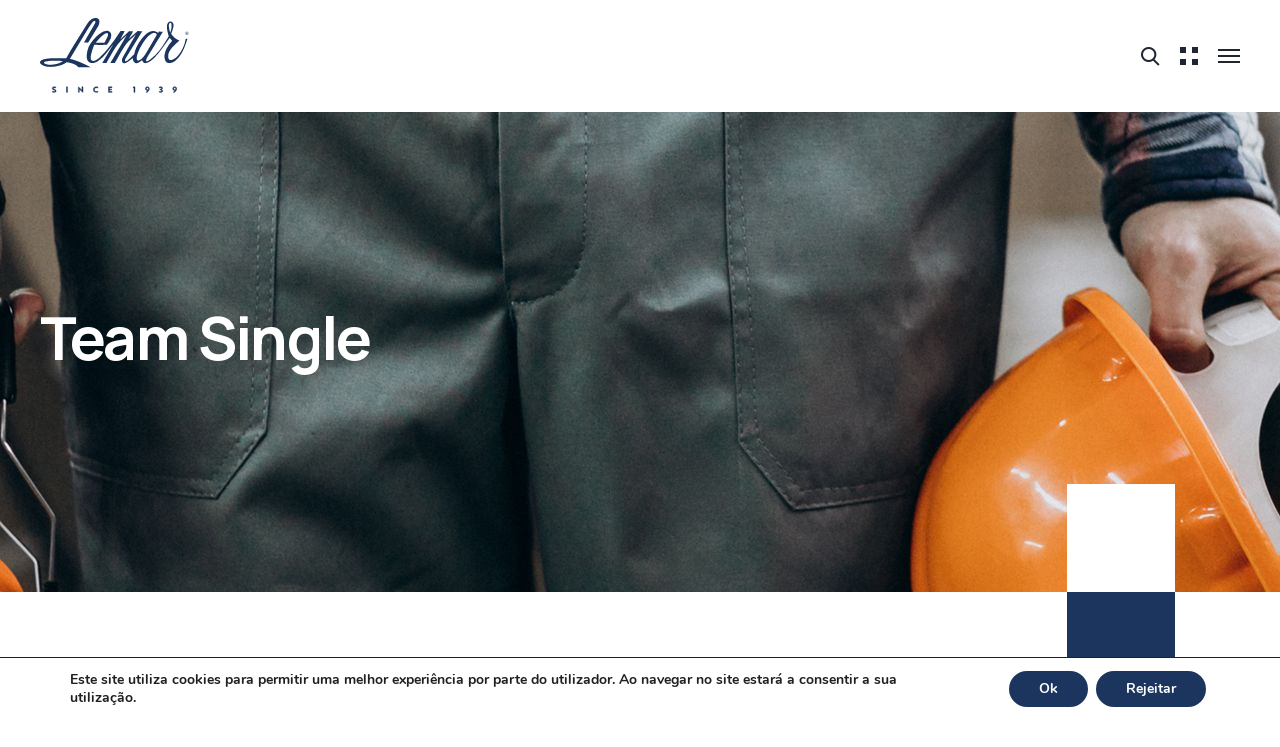

--- FILE ---
content_type: text/css
request_url: https://lemar.pt/wp-content/themes/industrium/css/woocommerce.css?ver=1.2.1
body_size: 19906
content:
/*-------------------------------------------------------------
Project: Industrium Wordpress Theme
--------------------------------------------------------------*/
/********** WooCommerce Account Page **********/
.woocommerce-account .woocommerce-MyAccount-navigation {
  width: 100%;
  -moz-box-sizing: border-box;
  box-sizing: border-box;
}
.woocommerce-account .woocommerce-MyAccount-navigation ul {
  display: block;
  margin: 0;
  padding: 8px;
}
.woocommerce-account .woocommerce-MyAccount-navigation ul li {
  margin: 0;
  padding: 0;
}
.woocommerce-account .woocommerce-MyAccount-navigation ul li:not(:last-of-type) {
  margin-bottom: 5px;
}
.woocommerce-account .woocommerce-MyAccount-navigation ul li:before {
  content: none;
  display: none;
}
.woocommerce-account .woocommerce-MyAccount-navigation ul li a {
  display: block;
  font-size: 12px;
  line-height: 22px;
  padding: 7px 31px;
  text-transform: uppercase;
  font-weight: 600;
}
.woocommerce-account .woocommerce-MyAccount-content {
  width: 100%;
  -moz-box-sizing: border-box;
  box-sizing: border-box;
  position: relative;
  z-index: 2;
}
.woocommerce-account .woocommerce-MyAccount-content h3 {
  position: relative;
  margin: 0 0 1em;
}
.woocommerce-account .woocommerce-MyAccount-content h3 > span {
  font-size: 110%;
}
.woocommerce-account .woocommerce-address-fields__field-wrapper {
  margin: 0 -10px;
}
.woocommerce-account .woocommerce-address-fields__field-wrapper:not(:last-child) {
  margin-bottom: 30px;
}
.woocommerce-account h3 {
  margin-bottom: 1em;
}
.woocommerce-account .woocommerce-EditAccountForm {
  margin: 0 -15px;
}
.woocommerce-account .woocommerce-EditAccountForm fieldset {
  -webkit-border-radius: 5px;
  border-radius: 5px;
  border-width: 1px;
  border-style: solid;
}
.woocommerce-account .woocommerce-EditAccountForm fieldset:not(:first-child) {
  margin: 65px 0 0;
}
.woocommerce-account .woocommerce-EditAccountForm legend {
  margin-bottom: 0.7333em;
  padding: 0 5px;
}
.woocommerce-account .woocommerce-EditAccountForm .button {
  margin: 30px 5px 0;
}
.woocommerce-account .woocommerce-EditAccountForm label {
  line-height: 1.875em !important;
}
.woocommerce-account .password-input {
  display: block;
  width: 100%;
}
.woocommerce-account .form-attention {
  text-align: center;
  padding: 0;
  margin: -10px 0 0;
}
.woocommerce-account .form-attention a, .woocommerce-account .form-attention span {
  text-decoration: underline;
}
.woocommerce-account .form-attention a:hover, .woocommerce-account .form-attention span:hover {
  text-decoration: none;
}
.woocommerce-account .woocommerce-privacy-policy-text {
  padding: 0 15px;
  margin: 20px 0;
}
.woocommerce-account .woocommerce-privacy-policy-text p {
  padding: 0 !important;
}
.woocommerce-account address {
  padding: 0;
  -webkit-border-radius: 5px;
  border-radius: 5px;
  border: none;
}
.woocommerce-account .woocommerce-Address:not(:first-child) {
  margin-top: 70px !important;
}

.tab-columns .tab-columns-switcher {
  text-decoration: underline;
  cursor: pointer;
}
.tab-columns .tab-column.hidden {
  display: none;
}

/********** Orders List **********/
.woocommerce .order-again,
.woocommerce-page .order-again {
  margin: 30px 0 0;
}
.woocommerce .woocommerce-order table.shop_table,
.woocommerce .woocommerce-MyAccount-content table.shop_table,
.woocommerce-page .woocommerce-order table.shop_table,
.woocommerce-page .woocommerce-MyAccount-content table.shop_table {
  border-spacing: unset;
  border-top-style: solid;
  border-top-width: 1px;
  margin: 0;
}
.woocommerce .woocommerce-order table.shop_table td,
.woocommerce .woocommerce-order table.shop_table tbody th,
.woocommerce .woocommerce-order table.shop_table tfoot th,
.woocommerce .woocommerce-MyAccount-content table.shop_table td,
.woocommerce .woocommerce-MyAccount-content table.shop_table tbody th,
.woocommerce .woocommerce-MyAccount-content table.shop_table tfoot th,
.woocommerce-page .woocommerce-order table.shop_table td,
.woocommerce-page .woocommerce-order table.shop_table tbody th,
.woocommerce-page .woocommerce-order table.shop_table tfoot th,
.woocommerce-page .woocommerce-MyAccount-content table.shop_table td,
.woocommerce-page .woocommerce-MyAccount-content table.shop_table tbody th,
.woocommerce-page .woocommerce-MyAccount-content table.shop_table tfoot th {
  border-top-width: 1px;
  border-top-style: solid;
  font-weight: 600;
}
.woocommerce .woocommerce-order table.shop_table thead th,
.woocommerce .woocommerce-MyAccount-content table.shop_table thead th,
.woocommerce-page .woocommerce-order table.shop_table thead th,
.woocommerce-page .woocommerce-MyAccount-content table.shop_table thead th {
  text-transform: uppercase;
  font-weight: 600;
  font-size: 12px;
}
.woocommerce .woocommerce-order table.shop_table .button,
.woocommerce .woocommerce-MyAccount-content table.shop_table .button,
.woocommerce-page .woocommerce-order table.shop_table .button,
.woocommerce-page .woocommerce-MyAccount-content table.shop_table .button {
  min-width: 0;
  padding: 8px 30px;
}

/********** Order Details ***********/
.woocommerce ul.order_details,
.woocommerce-page ul.order_details {
  display: -webkit-box;
  display: -moz-box;
  display: -webkit-flex;
  display: -ms-flexbox;
  display: flex;
  -webkit-flex-direction: column;
  -moz-flex-direction: column;
  -ms-flex-direction: column;
  flex-direction: column;
  -webkit-flex-wrap: nowrap;
  -moz-flex-wrap: nowrap;
  -ms-flex-wrap: nowrap;
  flex-wrap: nowrap;
  -webkit-justify-content: flex-start;
  -moz-justify-content: flex-start;
  -ms-justify-content: flex-start;
  justify-content: flex-start;
  -webkit-align-items: stretch;
  -moz-align-items: stretch;
  -ms-align-items: stretch;
  align-items: stretch;
}
.woocommerce ul.order_details:before, .woocommerce ul.order_details:after,
.woocommerce-page ul.order_details:before,
.woocommerce-page ul.order_details:after {
  content: none;
  display: none;
}
.woocommerce ul.order_details li,
.woocommerce-page ul.order_details li {
  text-align: center;
  float: none;
  margin-right: 0;
  margin-bottom: 0 !important;
  padding: 0;
  border: none;
}
.woocommerce ul.order_details li:before,
.woocommerce-page ul.order_details li:before {
  content: none;
  display: none;
}
.woocommerce ul.order_details li:not(:first-child),
.woocommerce-page ul.order_details li:not(:first-child) {
  margin-top: 20px;
  padding: 20px 0 0 !important;
  border-top-style: dashed;
  border-top-width: 1px;
}
.woocommerce .woocommerce-customer-details address,
.woocommerce-page .woocommerce-customer-details address {
  padding: 15px;
  border: none;
  width: initial;
}
.woocommerce .woocommerce-customer-details address p,
.woocommerce-page .woocommerce-customer-details address p {
  margin: 1em 0;
}
.woocommerce .woocommerce-customer-details .woocommerce-columns.col2-set .woocommerce-column.col-2,
.woocommerce-page .woocommerce-customer-details .woocommerce-columns.col2-set .woocommerce-column.col-2 {
  margin-top: 70px;
}
.woocommerce .woocommerce-customer-details,
.woocommerce .woocommerce-order-details,
.woocommerce .woocommerce-order-downloads,
.woocommerce-page .woocommerce-customer-details,
.woocommerce-page .woocommerce-order-details,
.woocommerce-page .woocommerce-order-downloads {
  margin: 0;
}
.woocommerce .woocommerce-customer-details:not(:first-child),
.woocommerce .woocommerce-order-details:not(:first-child),
.woocommerce .woocommerce-order-downloads:not(:first-child),
.woocommerce-page .woocommerce-customer-details:not(:first-child),
.woocommerce-page .woocommerce-order-details:not(:first-child),
.woocommerce-page .woocommerce-order-downloads:not(:first-child) {
  margin-top: 70px;
}
.woocommerce .woocommerce-order table.woocommerce-table--order-details .product-name a,
.woocommerce-page .woocommerce-order table.woocommerce-table--order-details .product-name a {
  font-weight: 700;
}
.woocommerce .woocommerce-order table.woocommerce-table--order-details .amount,
.woocommerce-page .woocommerce-order table.woocommerce-table--order-details .amount {
  font-weight: 600;
}
.woocommerce .woocommerce-order table.woocommerce-table--order-details tfoot th,
.woocommerce-page .woocommerce-order table.woocommerce-table--order-details tfoot th {
  text-transform: uppercase;
  font-size: 14px;
  font-weight: 600;
}

@media only screen and (min-width: 576px) {
  .woocommerce ul.order_details li {
    text-align: left;
  }
  .woocommerce .woocommerce-customer-details .woocommerce-columns.col2-set {
    display: -webkit-box;
    display: -moz-box;
    display: -webkit-flex;
    display: -ms-flexbox;
    display: flex;
    -webkit-flex-direction: row;
    -moz-flex-direction: row;
    -ms-flex-direction: row;
    flex-direction: row;
    -webkit-flex-wrap: nowrap;
    -moz-flex-wrap: nowrap;
    -ms-flex-wrap: nowrap;
    flex-wrap: nowrap;
    -webkit-justify-content: flex-start;
    -moz-justify-content: flex-start;
    -ms-justify-content: flex-start;
    justify-content: flex-start;
    -webkit-align-items: flex-start;
    -moz-align-items: flex-start;
    -ms-align-items: flex-start;
    align-items: flex-start;
    margin-left: -15px;
    margin-right: -15px;
  }
  .woocommerce .woocommerce-customer-details .woocommerce-columns.col2-set .woocommerce-column.col-1,
  .woocommerce .woocommerce-customer-details .woocommerce-columns.col2-set .woocommerce-column.col-2 {
    width: 50%;
    padding: 0 15px;
    min-width: 0;
    max-width: none;
    display: block;
    flex-basis: auto;
    margin: 0;
  }
}
@media only screen and (min-width: 768px) {
  .woocommerce .woocommerce-order table.shop_table,
  .woocommerce .woocommerce-MyAccount-content table.shop_table,
  .woocommerce-page .woocommerce-order table.shop_table,
  .woocommerce-page .woocommerce-MyAccount-content table.shop_table {
    -webkit-border-radius: 0;
    border-radius: 0;
    border: none;
  }
  .woocommerce .woocommerce-order table.shop_table td,
  .woocommerce .woocommerce-order table.shop_table tbody th,
  .woocommerce .woocommerce-order table.shop_table tfoot th,
  .woocommerce .woocommerce-MyAccount-content table.shop_table td,
  .woocommerce .woocommerce-MyAccount-content table.shop_table tbody th,
  .woocommerce .woocommerce-MyAccount-content table.shop_table tfoot th,
  .woocommerce-page .woocommerce-order table.shop_table td,
  .woocommerce-page .woocommerce-order table.shop_table tbody th,
  .woocommerce-page .woocommerce-order table.shop_table tfoot th,
  .woocommerce-page .woocommerce-MyAccount-content table.shop_table td,
  .woocommerce-page .woocommerce-MyAccount-content table.shop_table tbody th,
  .woocommerce-page .woocommerce-MyAccount-content table.shop_table tfoot th {
    padding: 30px 19px;
  }
  .woocommerce .woocommerce-order table.shop_table thead th,
  .woocommerce .woocommerce-MyAccount-content table.shop_table thead th,
  .woocommerce-page .woocommerce-order table.shop_table thead th,
  .woocommerce-page .woocommerce-MyAccount-content table.shop_table thead th {
    padding: 25px 19px 24px;
    text-transform: uppercase;
    font-size: 12px;
    font-weight: 600;
  }
  .woocommerce .woocommerce-order table.shop_table thead th:first-child,
  .woocommerce .woocommerce-MyAccount-content table.shop_table thead th:first-child,
  .woocommerce-page .woocommerce-order table.shop_table thead th:first-child,
  .woocommerce-page .woocommerce-MyAccount-content table.shop_table thead th:first-child {
    -webkit-border-radius: 5px 0 0 5px;
    border-radius: 5px 0 0 5px;
  }
  .woocommerce .woocommerce-order table.shop_table thead th:last-child,
  .woocommerce .woocommerce-MyAccount-content table.shop_table thead th:last-child,
  .woocommerce-page .woocommerce-order table.shop_table thead th:last-child,
  .woocommerce-page .woocommerce-MyAccount-content table.shop_table thead th:last-child {
    -webkit-border-radius: 0 5px 5px 0;
    border-radius: 0 5px 5px 0;
  }
  .woocommerce .woocommerce-order table.shop_table tbody tr:first-child td,
  .woocommerce .woocommerce-MyAccount-content table.shop_table tbody tr:first-child td,
  .woocommerce-page .woocommerce-order table.shop_table tbody tr:first-child td,
  .woocommerce-page .woocommerce-MyAccount-content table.shop_table tbody tr:first-child td {
    border: none;
  }
  .woocommerce .woocommerce-order table.shop_table .woocommerce-orders-table__cell-order-actions,
  .woocommerce .woocommerce-MyAccount-content table.shop_table .woocommerce-orders-table__cell-order-actions,
  .woocommerce-page .woocommerce-order table.shop_table .woocommerce-orders-table__cell-order-actions,
  .woocommerce-page .woocommerce-MyAccount-content table.shop_table .woocommerce-orders-table__cell-order-actions {
    width: 100px;
    font-size: 0;
  }
  .woocommerce .woocommerce-order table.shop_table .woocommerce-orders-table__cell-order-status,
  .woocommerce .woocommerce-MyAccount-content table.shop_table .woocommerce-orders-table__cell-order-status,
  .woocommerce-page .woocommerce-order table.shop_table .woocommerce-orders-table__cell-order-status,
  .woocommerce-page .woocommerce-MyAccount-content table.shop_table .woocommerce-orders-table__cell-order-status {
    font-weight: 700;
    text-transform: uppercase;
    font-size: 12px;
  }
  .woocommerce .woocommerce-order table.shop_table .button,
  .woocommerce .woocommerce-MyAccount-content table.shop_table .button,
  .woocommerce-page .woocommerce-order table.shop_table .button,
  .woocommerce-page .woocommerce-MyAccount-content table.shop_table .button {
    min-width: 0;
    margin: 5px;
  }
  .woocommerce .woocommerce-order table.woocommerce-table--order-details tfoot tr th,
  .woocommerce .woocommerce-order table.woocommerce-table--order-details tfoot tr td,
  .woocommerce-page .woocommerce-order table.woocommerce-table--order-details tfoot tr th,
  .woocommerce-page .woocommerce-order table.woocommerce-table--order-details tfoot tr td {
    padding: 7px 19px;
    border: none;
  }
  .woocommerce .woocommerce-order table.woocommerce-table--order-details tfoot tr:first-child th,
  .woocommerce .woocommerce-order table.woocommerce-table--order-details tfoot tr:first-child td,
  .woocommerce-page .woocommerce-order table.woocommerce-table--order-details tfoot tr:first-child th,
  .woocommerce-page .woocommerce-order table.woocommerce-table--order-details tfoot tr:first-child td {
    padding: 30px 19px 7px;
    border-top-width: 1px;
    border-top-style: solid;
  }

  .woocommerce ul.order_details {
    display: -webkit-box;
    display: -moz-box;
    display: -webkit-flex;
    display: -ms-flexbox;
    display: flex;
    -webkit-flex-direction: row;
    -moz-flex-direction: row;
    -ms-flex-direction: row;
    flex-direction: row;
    -webkit-flex-wrap: nowrap;
    -moz-flex-wrap: nowrap;
    -ms-flex-wrap: nowrap;
    flex-wrap: nowrap;
    -webkit-justify-content: space-between;
    -moz-justify-content: space-between;
    -ms-justify-content: space-between;
    justify-content: space-between;
    -webkit-align-items: stretch;
    -moz-align-items: stretch;
    -ms-align-items: stretch;
    align-items: stretch;
  }
  .woocommerce ul.order_details li {
    text-align: left;
  }
  .woocommerce ul.order_details li:not(:first-child) {
    margin-top: 0;
    border-top: none;
    margin-left: 20px;
    padding: 0 0 0 20px !important;
    border-left-style: dashed;
    border-left-width: 1px;
  }
}
@media only screen and (min-width: 992px) {
  .woocommerce-account .woocommerce-MyAccount-navigation {
    width: 27%;
  }
  .woocommerce-account .woocommerce-MyAccount-navigation ul li a {
    text-align: left;
  }
  .woocommerce-account .woocommerce-MyAccount-content {
    width: 73%;
    padding: 0 0 0 30px;
  }

  .woocommerce .woocommerce-order table.shop_table .download-file,
  .woocommerce .woocommerce-MyAccount-content table.shop_table .download-file,
  .woocommerce-page .woocommerce-order table.shop_table .download-file,
  .woocommerce-page .woocommerce-MyAccount-content table.shop_table .download-file {
    width: 100px;
  }
}
.woocommerce .woocommerce-cart-form table.shop_table,
.woocommerce-page .woocommerce-cart-form table.shop_table {
  border: none;
  margin: 0;
  -webkit-border-radius: 0;
  border-radius: 0;
}
.woocommerce .woocommerce-cart-form table.shop_table thead tr,
.woocommerce-page .woocommerce-cart-form table.shop_table thead tr {
  overflow: hidden;
}
.woocommerce .woocommerce-cart-form table.shop_table td,
.woocommerce-page .woocommerce-cart-form table.shop_table td {
  border-top-style: solid;
  border-top-width: 1px;
}
.woocommerce .woocommerce-cart-form table.shop_table th,
.woocommerce-page .woocommerce-cart-form table.shop_table th {
  font-weight: 500;
  font-size: 16px;
  letter-spacing: -0.03em;
}
.woocommerce .woocommerce-cart-form table.shop_table td.actions,
.woocommerce-page .woocommerce-cart-form table.shop_table td.actions {
  padding: 50px 0 0;
  position: relative;
  z-index: 2;
}
.woocommerce .woocommerce-cart-form table.shop_table td.actions .coupon,
.woocommerce-page .woocommerce-cart-form table.shop_table td.actions .coupon {
  text-align: left;
  display: -webkit-box;
  display: -moz-box;
  display: -webkit-flex;
  display: -ms-flexbox;
  display: flex;
  -webkit-flex-direction: column;
  -moz-flex-direction: column;
  -ms-flex-direction: column;
  flex-direction: column;
  -webkit-flex-wrap: nowrap;
  -moz-flex-wrap: nowrap;
  -ms-flex-wrap: nowrap;
  flex-wrap: nowrap;
  -webkit-justify-content: flex-start;
  -moz-justify-content: flex-start;
  -ms-justify-content: flex-start;
  justify-content: flex-start;
  -webkit-align-items: flex-start;
  -moz-align-items: flex-start;
  -ms-align-items: flex-start;
  align-items: flex-start;
}
.woocommerce .woocommerce-cart-form table.shop_table td.actions .coupon .input-text,
.woocommerce-page .woocommerce-cart-form table.shop_table td.actions .coupon .input-text {
  width: 100%;
  float: none;
  margin: 0;
  font-size: 16px;
  border-top: none;
  border-left: none;
  border-right: none;
  border-bottom-width: 1px;
  border-bottom-style: solid;
  padding: 18px 0 18px;
  height: 65px;
}
.woocommerce .woocommerce-cart-form table.shop_table td.actions .coupon .button,
.woocommerce-page .woocommerce-cart-form table.shop_table td.actions .coupon .button {
  -webkit-flex-shrink: 0;
  -moz-flex-shrink: 0;
  -ms-flex-shrink: 0;
  flex-shrink: 0;
  margin: 20px 0 0;
  display: block;
  width: 100%;
}
.woocommerce .woocommerce-cart-form table.shop_table td.actions .coupon .floating-placeholder,
.woocommerce-page .woocommerce-cart-form table.shop_table td.actions .coupon .floating-placeholder {
  padding: 18px 0 18px;
  font-size: 16px;
}
.woocommerce .woocommerce-cart-form table.shop_table img,
.woocommerce-page .woocommerce-cart-form table.shop_table img {
  width: 80px;
  border: none;
}
.woocommerce .woocommerce-cart-form table.shop_table .product-quantity:before,
.woocommerce-page .woocommerce-cart-form table.shop_table .product-quantity:before {
  margin-top: 14px;
}
.woocommerce .woocommerce-cart-form table.shop_table .product-quantity .quantity-wrapper,
.woocommerce-page .woocommerce-cart-form table.shop_table .product-quantity .quantity-wrapper {
  display: -webkit-inline-flex;
  display: -ms-inline-flexbox;
  display: inline-flex;
}
.woocommerce .woocommerce-cart-form table.shop_table .product-quantity .quantity-wrapper .qty,
.woocommerce-page .woocommerce-cart-form table.shop_table .product-quantity .quantity-wrapper .qty {
  font-size: 16px;
  font-weight: 500;
}
.woocommerce .woocommerce-cart-form table.shop_table .product-name a,
.woocommerce-page .woocommerce-cart-form table.shop_table .product-name a {
  font-weight: 500;
  font-size: 16px;
  line-height: 1.5625em;
}
.woocommerce .woocommerce-cart-form table.shop_table .product-price .amount,
.woocommerce .woocommerce-cart-form table.shop_table .product-subtotal .amount,
.woocommerce-page .woocommerce-cart-form table.shop_table .product-price .amount,
.woocommerce-page .woocommerce-cart-form table.shop_table .product-subtotal .amount {
  font-weight: 600;
  font-size: 14px;
}
.woocommerce .woocommerce-cart-form table.shop_table .product-remove .remove,
.woocommerce-page .woocommerce-cart-form table.shop_table .product-remove .remove {
  width: 30px;
  height: 30px;
  line-height: 30px;
  font-size: 30px;
  background: none;
  margin: 0 -8px;
  font-weight: 400;
}
.woocommerce .cart-collaterals,
.woocommerce-page .cart-collaterals {
  margin: 50px 0 0;
}
.woocommerce .cart-collaterals p:not(:first-child):not(:last-child),
.woocommerce-page .cart-collaterals p:not(:first-child):not(:last-child) {
  margin: 1em 0;
}
.woocommerce .cart-collaterals .cart_totals h2,
.woocommerce-page .cart-collaterals .cart_totals h2 {
  text-transform: capitalize;
  font-weight: 600;
}
.woocommerce .cart-collaterals .cart_totals table.shop_table,
.woocommerce-page .cart-collaterals .cart_totals table.shop_table {
  border: none !important;
}
.woocommerce .cart-collaterals .cart_totals table.shop_table th, .woocommerce .cart-collaterals .cart_totals table.shop_table td,
.woocommerce-page .cart-collaterals .cart_totals table.shop_table th,
.woocommerce-page .cart-collaterals .cart_totals table.shop_table td {
  font-weight: 500;
  font-size: 18px;
  border: none;
}
.woocommerce .cart-collaterals .cart_totals table.shop_table th:after,
.woocommerce-page .cart-collaterals .cart_totals table.shop_table th:after {
  content: ':';
}
.woocommerce .cart-collaterals .cart_totals table.shop_table td,
.woocommerce-page .cart-collaterals .cart_totals table.shop_table td {
  padding-left: 0;
  padding-right: 0;
  background: none;
}
.woocommerce .cart-collaterals .cart_totals table.shop_table .woocommerce-shipping-totals td,
.woocommerce-page .cart-collaterals .cart_totals table.shop_table .woocommerce-shipping-totals td {
  text-align: left !important;
  text-transform: none;
  font-weight: 400;
}
.woocommerce .cart-collaterals .cart_totals ul,
.woocommerce .cart-collaterals .cart_totals ul#shipping_method,
.woocommerce-page .cart-collaterals .cart_totals ul,
.woocommerce-page .cart-collaterals .cart_totals ul#shipping_method {
  padding: 3px 0 0;
}
.woocommerce .cart-collaterals .cart_totals ul > li,
.woocommerce .cart-collaterals .cart_totals ul#shipping_method > li,
.woocommerce-page .cart-collaterals .cart_totals ul > li,
.woocommerce-page .cart-collaterals .cart_totals ul#shipping_method > li {
  text-transform: none;
  font-weight: 400;
  text-align: left;
  padding: 0;
}
.woocommerce .cart-collaterals .cart_totals ul > li:before,
.woocommerce .cart-collaterals .cart_totals ul#shipping_method > li:before,
.woocommerce-page .cart-collaterals .cart_totals ul > li:before,
.woocommerce-page .cart-collaterals .cart_totals ul#shipping_method > li:before {
  content: none;
  display: none;
}
.woocommerce .cart-collaterals .cart_totals .woocommerce-shipping-destination,
.woocommerce .cart-collaterals .cart_totals .woocommerce-shipping-calculator,
.woocommerce-page .cart-collaterals .cart_totals .woocommerce-shipping-destination,
.woocommerce-page .cart-collaterals .cart_totals .woocommerce-shipping-calculator {
  text-align: left;
}
.woocommerce .cart-collaterals .cart_totals .shipping-calculator-form,
.woocommerce-page .cart-collaterals .cart_totals .shipping-calculator-form {
  margin: 1em -15px 30px;
}
.woocommerce .cart-collaterals .cart_totals .shipping-calculator-form p,
.woocommerce-page .cart-collaterals .cart_totals .shipping-calculator-form p {
  padding: 0 15px;
  position: relative;
  z-index: 2;
  margin: 0 0 10px;
}
.woocommerce .cart-collaterals .cart_totals .shipping-calculator-form button,
.woocommerce-page .cart-collaterals .cart_totals .shipping-calculator-form button {
  -moz-box-sizing: border-box;
  box-sizing: border-box;
  width: 100%;
  display: block;
}
.woocommerce .cart-collaterals .cart_totals .order-total .amount,
.woocommerce-page .cart-collaterals .cart_totals .order-total .amount {
  font-weight: 500;
}
.woocommerce .cart-collaterals .cart_totals .wc-proceed-to-checkout,
.woocommerce-page .cart-collaterals .cart_totals .wc-proceed-to-checkout {
  padding: 10px 0 0;
  position: relative;
  z-index: 2;
  line-height: 1;
  font-size: 0;
}
.woocommerce .cart-collaterals .cart_totals .wc-proceed-to-checkout .button,
.woocommerce-page .cart-collaterals .cart_totals .wc-proceed-to-checkout .button {
  -moz-box-sizing: border-box;
  box-sizing: border-box;
  margin: 0;
  min-width: 221px;
}
.woocommerce table.cart td.actions .coupon label,
.woocommerce #content table.cart td.actions .coupon label,
.woocommerce-page table.cart td.actions .coupon label,
.woocommerce-page #content table.cart td.actions .coupon label {
  display: none;
}

@media only screen and (max-width: 768px) {
  .woocommerce table.cart td.actions,
  .woocommerce #content table.cart td.actions,
  .woocommerce-page table.cart td.actions,
  .woocommerce-page #content table.cart td.actions {
    background: none !important;
  }
  .woocommerce table.cart td.actions .coupon,
  .woocommerce #content table.cart td.actions .coupon,
  .woocommerce-page table.cart td.actions .coupon,
  .woocommerce-page #content table.cart td.actions .coupon {
    padding-bottom: 50px;
  }
  .woocommerce table.cart .product-thumbnail,
  .woocommerce #content table.cart .product-thumbnail,
  .woocommerce-page table.cart .product-thumbnail,
  .woocommerce-page #content table.cart .product-thumbnail {
    display: block;
  }
  .woocommerce table.cart .product-thumbnail:before,
  .woocommerce #content table.cart .product-thumbnail:before,
  .woocommerce-page table.cart .product-thumbnail:before,
  .woocommerce-page #content table.cart .product-thumbnail:before {
    content: none;
    display: none;
  }
  .woocommerce .woocommerce-cart-form table.shop_table,
  .woocommerce-page .woocommerce-cart-form table.shop_table {
    border-width: 1px;
    border-style: solid;
  }
  .woocommerce .woocommerce-cart-form table.shop_table td.actions,
  .woocommerce-page .woocommerce-cart-form table.shop_table td.actions {
    padding: 30px 10px 20px;
  }
}
@media only screen and (min-width: 769px) {
  .woocommerce table.shop_table_responsive tr:nth-child(2n) td,
  .woocommerce-page table.shop_table_responsive tr:nth-child(2n) td {
    background: none;
  }
  .woocommerce .woocommerce-cart-form table.shop_table,
  .woocommerce-page .woocommerce-cart-form table.shop_table {
    -webkit-border-radius: 0;
    border-radius: 0;
  }
  .woocommerce .woocommerce-cart-form table.shop_table td,
  .woocommerce-page .woocommerce-cart-form table.shop_table td {
    padding: 30px 19px;
  }
  .woocommerce .woocommerce-cart-form table.shop_table th,
  .woocommerce-page .woocommerce-cart-form table.shop_table th {
    padding: 20px 19px 19px;
  }
  .woocommerce .woocommerce-cart-form table.shop_table td.actions,
  .woocommerce-page .woocommerce-cart-form table.shop_table td.actions {
    padding: 33px 0 0;
  }
  .woocommerce .woocommerce-cart-form table.shop_table td.actions .coupon,
  .woocommerce-page .woocommerce-cart-form table.shop_table td.actions .coupon {
    display: -webkit-box;
    display: -moz-box;
    display: -webkit-flex;
    display: -ms-flexbox;
    display: flex;
    -webkit-flex-direction: row;
    -moz-flex-direction: row;
    -ms-flex-direction: row;
    flex-direction: row;
    -webkit-flex-wrap: nowrap;
    -moz-flex-wrap: nowrap;
    -ms-flex-wrap: nowrap;
    flex-wrap: nowrap;
    -webkit-justify-content: flex-start;
    -moz-justify-content: flex-start;
    -ms-justify-content: flex-start;
    justify-content: flex-start;
    -webkit-align-items: flex-end;
    -moz-align-items: flex-end;
    -ms-align-items: flex-end;
    align-items: flex-end;
    max-width: 480px;
  }
  .woocommerce .woocommerce-cart-form table.shop_table td.actions .coupon .input-text,
  .woocommerce-page .woocommerce-cart-form table.shop_table td.actions .coupon .input-text {
    width: 272px;
  }
  .woocommerce .woocommerce-cart-form table.shop_table td.actions .coupon .button,
  .woocommerce-page .woocommerce-cart-form table.shop_table td.actions .coupon .button {
    margin: 0 0 0 16px;
    width: auto;
  }
  .woocommerce .woocommerce-cart-form table.shop_table td.actions > .button,
  .woocommerce-page .woocommerce-cart-form table.shop_table td.actions > .button {
    min-width: 140px;
    margin-top: 31px;
  }
  .woocommerce .woocommerce-cart-form table.shop_table .woocommerce-cart-form__cart-item:first-child td,
  .woocommerce-page .woocommerce-cart-form table.shop_table .woocommerce-cart-form__cart-item:first-child td {
    border: none;
  }
  .woocommerce .woocommerce-cart-form table.shop_table .product-thumbnail,
  .woocommerce-page .woocommerce-cart-form table.shop_table .product-thumbnail {
    width: 80px;
    padding-left: 35px;
    padding-right: 18px;
  }
  .woocommerce .woocommerce-cart-form table.shop_table .product-thumbnail img,
  .woocommerce-page .woocommerce-cart-form table.shop_table .product-thumbnail img {
    border: none;
    position: relative;
  }
  .woocommerce .woocommerce-cart-form table.shop_table .product-remove,
  .woocommerce-page .woocommerce-cart-form table.shop_table .product-remove {
    padding-left: 10px;
    padding-right: 10px;
  }
  .woocommerce .woocommerce-cart-form table.shop_table .product-remove .remove,
  .woocommerce-page .woocommerce-cart-form table.shop_table .product-remove .remove {
    margin: 0 auto;
  }
  .woocommerce .woocommerce-cart-form table.shop_table .product-subtotal,
  .woocommerce-page .woocommerce-cart-form table.shop_table .product-subtotal {
    width: 15%;
  }
  .woocommerce .woocommerce-cart-form table.shop_table .product-quantity,
  .woocommerce-page .woocommerce-cart-form table.shop_table .product-quantity {
    width: 25%;
    text-align: center;
  }
  .woocommerce .cart-collaterals,
  .woocommerce-page .cart-collaterals {
    margin: 100px 0 0;
  }
  .woocommerce .cart-collaterals .cart_totals,
  .woocommerce-page .cart-collaterals .cart_totals {
    width: 45%;
    max-width: 292px;
    border-width: 2px;
    border-style: solid;
    padding: 65px 75px 67px 80px;
  }
  .woocommerce .cart-collaterals .cart_totals table.shop_table,
  .woocommerce-page .cart-collaterals .cart_totals table.shop_table {
    -webkit-border-radius: 0;
    border-radius: 0;
    border: none;
  }
  .woocommerce .cart-collaterals .cart_totals table.shop_table tr:not(.woocommerce-shipping-totals),
  .woocommerce-page .cart-collaterals .cart_totals table.shop_table tr:not(.woocommerce-shipping-totals) {
    display: -webkit-box;
    display: -moz-box;
    display: -webkit-flex;
    display: -ms-flexbox;
    display: flex;
    -webkit-flex-direction: row;
    -moz-flex-direction: row;
    -ms-flex-direction: row;
    flex-direction: row;
    -webkit-flex-wrap: nowrap;
    -moz-flex-wrap: nowrap;
    -ms-flex-wrap: nowrap;
    flex-wrap: nowrap;
    -webkit-justify-content: space-between;
    -moz-justify-content: space-between;
    -ms-justify-content: space-between;
    justify-content: space-between;
    -webkit-align-items: flex-start;
    -moz-align-items: flex-start;
    -ms-align-items: flex-start;
    align-items: flex-start;
    width: 100%;
  }
  .woocommerce .cart-collaterals .cart_totals table.shop_table td,
  .woocommerce .cart-collaterals .cart_totals table.shop_table th,
  .woocommerce-page .cart-collaterals .cart_totals table.shop_table td,
  .woocommerce-page .cart-collaterals .cart_totals table.shop_table th {
    padding: 2px 0;
  }
  .woocommerce .cart-collaterals .cart_totals table.shop_table td:last-child,
  .woocommerce .cart-collaterals .cart_totals table.shop_table th:last-child,
  .woocommerce-page .cart-collaterals .cart_totals table.shop_table td:last-child,
  .woocommerce-page .cart-collaterals .cart_totals table.shop_table th:last-child {
    padding-left: 20px;
    text-align: right;
  }
  .woocommerce .cart-collaterals .cart_totals table.shop_table td,
  .woocommerce-page .cart-collaterals .cart_totals table.shop_table td {
    -webkit-flex-shrink: 0;
    -moz-flex-shrink: 0;
    -ms-flex-shrink: 0;
    flex-shrink: 0;
    text-align: right;
  }
  .woocommerce .cart-collaterals .cart_totals table.shop_table th,
  .woocommerce-page .cart-collaterals .cart_totals table.shop_table th {
    width: initial;
  }
  .woocommerce .cart-collaterals .cart_totals table.shop_table .woocommerce-shipping-totals,
  .woocommerce-page .cart-collaterals .cart_totals table.shop_table .woocommerce-shipping-totals {
    position: relative;
  }
  .woocommerce .cart-collaterals .cart_totals table.shop_table .woocommerce-shipping-totals td,
  .woocommerce .cart-collaterals .cart_totals table.shop_table .woocommerce-shipping-totals th,
  .woocommerce-page .cart-collaterals .cart_totals table.shop_table .woocommerce-shipping-totals td,
  .woocommerce-page .cart-collaterals .cart_totals table.shop_table .woocommerce-shipping-totals th {
    display: block;
  }
  .woocommerce .cart-collaterals .cart_totals table.shop_table .woocommerce-shipping-totals td,
  .woocommerce-page .cart-collaterals .cart_totals table.shop_table .woocommerce-shipping-totals td {
    padding: 0 0 8px !important;
    text-transform: inherit;
    text-align: left;
    font-weight: 400;
  }
  .woocommerce .cart-collaterals .cart_totals .woocommerce-shipping-destination,
  .woocommerce .cart-collaterals .cart_totals .woocommerce-shipping-calculator,
  .woocommerce-page .cart-collaterals .cart_totals .woocommerce-shipping-destination,
  .woocommerce-page .cart-collaterals .cart_totals .woocommerce-shipping-calculator {
    text-align: left;
  }
  .woocommerce .cart-collaterals .cart_totals .shipping-calculator-button,
  .woocommerce-page .cart-collaterals .cart_totals .shipping-calculator-button {
    margin: 0;
  }
  .woocommerce .cart-collaterals .cart_totals .shipping-calculator-form p:last-of-type,
  .woocommerce-page .cart-collaterals .cart_totals .shipping-calculator-form p:last-of-type {
    margin: 0;
  }
}
@media only screen and (min-width: 992px) {
  .woocommerce .woocommerce-cart-form table.shop_table .product-remove,
  .woocommerce-page .woocommerce-cart-form table.shop_table .product-remove {
    width: 60px;
  }
  .woocommerce .cart-collaterals .cart_totals,
  .woocommerce-page .cart-collaterals .cart_totals {
    width: 33.5043%;
  }
}
@media only screen and (min-width: 1200px) {
  .woocommerce .woocommerce-cart-form table.shop_table .quantity-wrapper .quantity,
  .woocommerce-page .woocommerce-cart-form table.shop_table .quantity-wrapper .quantity {
    width: 43px;
    height: 43px;
    margin: 0;
  }
  .woocommerce .woocommerce-cart-form table.shop_table .quantity-wrapper .quantity .qty,
  .woocommerce-page .woocommerce-cart-form table.shop_table .quantity-wrapper .quantity .qty {
    padding: 13px 0;
    height: 43px;
    width: 43px;
  }
  .woocommerce .woocommerce-cart-form table.shop_table .quantity-wrapper .btn-minus,
  .woocommerce .woocommerce-cart-form table.shop_table .quantity-wrapper .btn-plus,
  .woocommerce-page .woocommerce-cart-form table.shop_table .quantity-wrapper .btn-minus,
  .woocommerce-page .woocommerce-cart-form table.shop_table .quantity-wrapper .btn-plus {
    width: 43px;
    height: 43px;
  }
  .woocommerce .woocommerce-cart-form table.shop_table .quantity-wrapper .btn-minus .icon:before,
  .woocommerce .woocommerce-cart-form table.shop_table .quantity-wrapper .btn-plus .icon:before,
  .woocommerce-page .woocommerce-cart-form table.shop_table .quantity-wrapper .btn-minus .icon:before,
  .woocommerce-page .woocommerce-cart-form table.shop_table .quantity-wrapper .btn-plus .icon:before {
    width: 10px;
    margin: -1px 0 0 -5px;
  }
  .woocommerce .woocommerce-cart-form table.shop_table .quantity-wrapper .btn-minus .icon:after,
  .woocommerce .woocommerce-cart-form table.shop_table .quantity-wrapper .btn-plus .icon:after,
  .woocommerce-page .woocommerce-cart-form table.shop_table .quantity-wrapper .btn-minus .icon:after,
  .woocommerce-page .woocommerce-cart-form table.shop_table .quantity-wrapper .btn-plus .icon:after {
    height: 10px;
    margin: -5px 0 0 -1px;
  }
}
/********** WooCommerce Checkout Page **********/
.woocommerce-checkout .content h3:not(#ship-to-different-address) > span {
  font-size: 110%;
}
.woocommerce-checkout .content-wrapper .content-inner ul > li {
  padding: 0;
}
.woocommerce-checkout .checkout .woocommerce-additional-fields__field-wrapper .form-row textarea {
  height: 130px;
}
.woocommerce-checkout .checkout .form-row {
  margin-bottom: 12px;
}

.woocommerce .woocommerce-form-login .woocommerce-form-login__rememberme,
.woocommerce-page .woocommerce-form-login .woocommerce-form-login__rememberme {
  display: block;
  width: 100%;
  font-weight: 500;
}
.woocommerce .woocommerce-form-login .woocommerce-form-login__submit,
.woocommerce-page .woocommerce-form-login .woocommerce-form-login__submit {
  float: none;
  clear: both;
  margin: 19px 0 0;
}
.woocommerce .woocommerce-checkout h3#order_review_heading:first-child,
.woocommerce-page .woocommerce-checkout h3#order_review_heading:first-child {
  margin-top: 50px;
}
.woocommerce .woocommerce-checkout .place-order,
.woocommerce-page .woocommerce-checkout .place-order {
  margin: 13px 0 0;
  position: relative;
  z-index: 2;
}
.woocommerce .woocommerce-input-wrapper,
.woocommerce-page .woocommerce-input-wrapper {
  display: block;
  width: 100%;
}
.woocommerce .woocommerce-terms-and-conditions-wrapper input[type="checkbox"].input-checkbox,
.woocommerce-page .woocommerce-terms-and-conditions-wrapper input[type="checkbox"].input-checkbox {
  margin: 4px 7px 0 0 !important;
}
.woocommerce form .woocommerce-billing-fields__field-wrapper,
.woocommerce form .woocommerce-shipping-fields__field-wrapper,
.woocommerce form .woocommerce-additional-fields__field-wrapper,
.woocommerce form .woocommerce-account-fields,
.woocommerce-page form .woocommerce-billing-fields__field-wrapper,
.woocommerce-page form .woocommerce-shipping-fields__field-wrapper,
.woocommerce-page form .woocommerce-additional-fields__field-wrapper,
.woocommerce-page form .woocommerce-account-fields {
  margin: 0 -13px;
}
.woocommerce form .woocommerce-billing-fields h3,
.woocommerce-page form .woocommerce-billing-fields h3 {
  font-weight: 600;
  border-bottom-width: 2px;
  border-bottom-style: solid;
  padding-bottom: 0.45em;
}
.woocommerce form .woocommerce-form__label-for-checkbox,
.woocommerce-page form .woocommerce-form__label-for-checkbox {
  font-weight: 500;
  font-size: 14px;
}
.woocommerce form .woocommerce-form__label-for-checkbox input[type="checkbox"].input-checkbox,
.woocommerce-page form .woocommerce-form__label-for-checkbox input[type="checkbox"].input-checkbox {
  margin: 2px 7px 0 0;
}
.woocommerce form .form-row-first,
.woocommerce form .form-row-last,
.woocommerce-page form .form-row-first,
.woocommerce-page form .form-row-last {
  width: 100%;
  -moz-box-sizing: border-box;
  box-sizing: border-box;
}
.woocommerce form .form-row,
.woocommerce-page form .form-row {
  padding: 0 13px 0;
  margin: 0 0 20px;
}
.woocommerce form .form-row textarea,
.woocommerce-page form .form-row textarea {
  line-height: 30px;
  height: 69px;
}
.woocommerce form h3 label,
.woocommerce-page form h3 label {
  letter-spacing: normal;
}
.woocommerce form .woocommerce-form__label-for-checkbox,
.woocommerce-page form .woocommerce-form__label-for-checkbox {
  position: relative;
  font-weight: 400;
}
.woocommerce .woocommerce-terms-and-conditions-wrapper .validate-required,
.woocommerce-page .woocommerce-terms-and-conditions-wrapper .validate-required {
  padding: 0;
  margin: 15px 0 0;
}
.woocommerce .woocommerce-terms-and-conditions-wrapper .woocommerce-form__label-for-checkbox,
.woocommerce-page .woocommerce-terms-and-conditions-wrapper .woocommerce-form__label-for-checkbox {
  font-size: 16px;
}

.woocommerce form.checkout_coupon,
.woocommerce form.login,
.woocommerce form.register {
  padding: 20px;
}

.woocommerce-checkout-review-order h3#order_total_heading {
  margin-top: 0;
}
.woocommerce-checkout-review-order:not(:last-child) {
  margin-bottom: 55px;
}
.woocommerce-checkout-review-order .shop_table.woocommerce-checkout-review-order-table {
  border: none !important;
  margin-top: 0 !important;
  vertical-align: top;
}
.woocommerce-checkout-review-order .shop_table.woocommerce-checkout-review-order-table thead,
.woocommerce-checkout-review-order .shop_table.woocommerce-checkout-review-order-table tbody {
  display: none;
}
.woocommerce-checkout-review-order .shop_table.woocommerce-checkout-review-order-table th,
.woocommerce-checkout-review-order .shop_table.woocommerce-checkout-review-order-table .amount {
  font-size: 18px;
  font-weight: 500;
}
.woocommerce-checkout-review-order .shop_table.woocommerce-checkout-review-order-table td,
.woocommerce-checkout-review-order .shop_table.woocommerce-checkout-review-order-table th {
  font-weight: 500;
  font-size: 18px;
}
.woocommerce-checkout-review-order .shop_table.woocommerce-checkout-review-order-table .woocommerce-shipping-totals th {
  vertical-align: middle;
}
.woocommerce-checkout-review-order .shop_table.woocommerce-checkout-review-order-table td {
  padding: 4px 0 4px 20px;
  vertical-align: top;
  text-align: right;
}
.woocommerce-checkout-review-order .shop_table.woocommerce-checkout-review-order-table td .select2 {
  text-align: left;
  width: 100% !important;
}
.woocommerce-checkout-review-order .shop_table.woocommerce-checkout-review-order-table th {
  padding: 4px 0;
  vertical-align: top;
}
.woocommerce-checkout-review-order .shop_table.woocommerce-checkout-review-order-table ul li {
  font-size: 14px;
  line-height: 1.5em;
  margin: 0 0 .5em;
}
.woocommerce-checkout-review-order .shop_table.woocommerce-checkout-review-order-table ul li label {
  font-size: 14px;
  line-height: 1.5em;
}
.woocommerce-checkout-review-order .shop_table.woocommerce-checkout-review-order-table ul li:before {
  display: none;
  content: none;
}
.woocommerce-checkout-review-order .shop_table.woocommerce-checkout-review-order-table tfoot th:after {
  content: ':';
}
.woocommerce-checkout-review-order .checkout_cart_table {
  width: 100%;
}
.woocommerce-checkout-review-order .checkout_cart_table:not(:last-child) {
  margin-bottom: 22px;
}
.woocommerce-checkout-review-order .checkout_cart_table td {
  padding: 15px 0 15px 30px;
}
.woocommerce-checkout-review-order .checkout_cart_table .product-thumbnail {
  padding: 15px 0;
  width: 50px;
}
.woocommerce-checkout-review-order .checkout_cart_table .product-thumbnail img {
  width: 50px;
  height: auto;
  display: block;
  border-width: 1px;
  border-style: solid;
  -webkit-transition: border-color 0.3s;
  transition: border-color 0.3s;
}
.woocommerce-checkout-review-order .checkout_cart_table .product-name .product-name-title {
  font-weight: 600;
  font-size: 18px;
  line-height: 24px;
}
.woocommerce-checkout-review-order .checkout_cart_table .product-name .product-name-title .product-name-title-desktop {
  display: none;
}
.woocommerce-checkout-review-order .checkout_cart_table .product-name .product-name-info {
  font-size: 14px;
  line-height: 18px;
  font-weight: 600;
}
.woocommerce-checkout-review-order .checkout_cart_table .product-name .product-name-info:not(:first-child) {
  margin: 2px 0 0;
}
.woocommerce-checkout-review-order .checkout_cart_table .product-total .amount {
  font-size: 14px;
  font-weight: 600;
  display: block;
  padding: 0 0 20px;
}
.woocommerce-checkout-review-order .checkout_cart_table .product-remove {
  width: 30px;
  text-align: right;
}
.woocommerce-checkout-review-order .checkout_cart_table .product-remove .remove {
  width: 30px;
  height: 30px;
  line-height: 30px;
  font-size: 30px;
  background: none;
  font-weight: 400;
  margin: 0 -15px 20px 10px;
  color: #e33f1e;
}
.woocommerce-checkout-review-order .checkout_cart_table .product-remove .remove:hover {
  background: none;
}

.woocommerce-checkout-review-total {
  margin: -11px 0 0;
}
.woocommerce-checkout-review-total .checkout_total_table {
  width: 100%;
}
.woocommerce-checkout-review-total .checkout_total_table td {
  padding: 10px 0 10px 20px;
  text-align: right;
  font-weight: 600;
  font-size: 18px;
  line-height: 30px;
}
.woocommerce-checkout-review-total .checkout_total_table td:first-child {
  padding: 10px 0;
  text-align: left;
}

.woocommerce-checkout-shipping-method:not(:last-child) {
  margin-bottom: 65px;
}
.woocommerce-checkout-shipping-method ul#shipping_method {
  margin: 0;
}
.woocommerce-checkout-shipping-method ul#shipping_method li {
  margin: 0;
  padding: 0;
}
.woocommerce-checkout-shipping-method ul#shipping_method li:not(:first-child) {
  margin: 8px 0 0;
}
.woocommerce-checkout-shipping-method ul#shipping_method li:before {
  content: none;
  display: none;
}
.woocommerce-checkout-shipping-method ul#shipping_method li input {
  vertical-align: middle;
  margin: -2px 10px 0 0;
}
.woocommerce-checkout-shipping-method ul#shipping_method li label {
  vertical-align: middle;
  font-weight: 600;
  display: inline;
}

#add_payment_method #payment,
.woocommerce-cart #payment,
.woocommerce-checkout #payment {
  -webkit-border-radius: 0;
  border-radius: 0;
  background: none;
}
#add_payment_method #payment ul.payment_methods,
.woocommerce-cart #payment ul.payment_methods,
.woocommerce-checkout #payment ul.payment_methods {
  margin: 0;
  padding: 0;
  border: none;
}
#add_payment_method #payment ul.payment_methods li,
#add_payment_method #payment ul.payment_methods li:not(.woocommerce-notice),
.woocommerce-cart #payment ul.payment_methods li,
.woocommerce-cart #payment ul.payment_methods li:not(.woocommerce-notice),
.woocommerce-checkout #payment ul.payment_methods li,
.woocommerce-checkout #payment ul.payment_methods li:not(.woocommerce-notice) {
  padding: 0;
}
#add_payment_method #payment ul.payment_methods li:before,
#add_payment_method #payment ul.payment_methods li:not(.woocommerce-notice):before,
.woocommerce-cart #payment ul.payment_methods li:before,
.woocommerce-cart #payment ul.payment_methods li:not(.woocommerce-notice):before,
.woocommerce-checkout #payment ul.payment_methods li:before,
.woocommerce-checkout #payment ul.payment_methods li:not(.woocommerce-notice):before {
  content: none;
  display: none;
}
#add_payment_method #payment ul.payment_methods li img,
#add_payment_method #payment ul.payment_methods li:not(.woocommerce-notice) img,
.woocommerce-cart #payment ul.payment_methods li img,
.woocommerce-cart #payment ul.payment_methods li:not(.woocommerce-notice) img,
.woocommerce-checkout #payment ul.payment_methods li img,
.woocommerce-checkout #payment ul.payment_methods li:not(.woocommerce-notice) img {
  display: inline-block;
  margin: -2px .5em 0 .5em;
}
#add_payment_method #payment ul.payment_methods li.payment_method_paypal .about_paypal,
#add_payment_method #payment ul.payment_methods li:not(.woocommerce-notice).payment_method_paypal .about_paypal,
.woocommerce-cart #payment ul.payment_methods li.payment_method_paypal .about_paypal,
.woocommerce-cart #payment ul.payment_methods li:not(.woocommerce-notice).payment_method_paypal .about_paypal,
.woocommerce-checkout #payment ul.payment_methods li.payment_method_paypal .about_paypal,
.woocommerce-checkout #payment ul.payment_methods li:not(.woocommerce-notice).payment_method_paypal .about_paypal {
  font-size: 1em;
  line-height: inherit;
  float: none;
  font-weight: 400;
  white-space: nowrap;
}
#add_payment_method #payment ul.payment_methods li input,
#add_payment_method #payment ul.payment_methods li:not(.woocommerce-notice) input,
.woocommerce-cart #payment ul.payment_methods li input,
.woocommerce-cart #payment ul.payment_methods li:not(.woocommerce-notice) input,
.woocommerce-checkout #payment ul.payment_methods li input,
.woocommerce-checkout #payment ul.payment_methods li:not(.woocommerce-notice) input {
  margin: -3px 10px 0 0;
}
#add_payment_method #payment ul.payment_methods li label,
#add_payment_method #payment ul.payment_methods li:not(.woocommerce-notice) label,
.woocommerce-cart #payment ul.payment_methods li label,
.woocommerce-cart #payment ul.payment_methods li:not(.woocommerce-notice) label,
.woocommerce-checkout #payment ul.payment_methods li label,
.woocommerce-checkout #payment ul.payment_methods li:not(.woocommerce-notice) label {
  font-weight: 600;
  display: inline;
}
#add_payment_method #payment ul.payment_methods li.woocommerce-notice,
.woocommerce-cart #payment ul.payment_methods li.woocommerce-notice,
.woocommerce-checkout #payment ul.payment_methods li.woocommerce-notice {
  padding: .5em 1.5em 1em;
}

.woocommerce .checkout-columns .checkout-column-side,
.woocommerce-page .checkout-columns .checkout-column-side {
  margin-top: 90px;
}
.woocommerce .checkout-columns .checkout-column-side #order_review_heading,
.woocommerce .checkout-columns .checkout-column-side #order_total_heading,
.woocommerce .checkout-columns .checkout-column-side .payment_method,
.woocommerce-page .checkout-columns .checkout-column-side #order_review_heading,
.woocommerce-page .checkout-columns .checkout-column-side #order_total_heading,
.woocommerce-page .checkout-columns .checkout-column-side .payment_method {
  margin-bottom: 1.8em;
  border-bottom: 2px solid;
  padding-bottom: 0.9em;
  padding-right: 1.5em;
  text-transform: uppercase;
  position: relative;
}
.woocommerce .checkout-columns .checkout-column-side #order_review_heading:before,
.woocommerce .checkout-columns .checkout-column-side #order_total_heading:before,
.woocommerce .checkout-columns .checkout-column-side .payment_method:before,
.woocommerce-page .checkout-columns .checkout-column-side #order_review_heading:before,
.woocommerce-page .checkout-columns .checkout-column-side #order_total_heading:before,
.woocommerce-page .checkout-columns .checkout-column-side .payment_method:before {
  display: block;
  font-family: 'fontello';
  content: '\e82d';
  font-size: 88.8888%;
  font-weight: 400;
  position: absolute;
  width: 1em;
  height: 1em;
  top: 0;
  right: 0;
}
.woocommerce .checkout-columns .col2-set .col-2,
.woocommerce-page .checkout-columns .col2-set .col-2 {
  margin: 0;
}

#add_payment_method #payment div.form-row,
.woocommerce-cart #payment div.form-row,
.woocommerce-checkout #payment div.form-row {
  padding: 0;
}

.checkout-total-wrapper {
  margin-bottom: 20px;
}
.checkout-total-wrapper:not(:first-child) {
  margin-top: 90px;
}

.woocommerce #payment #place_order,
.woocommerce-page #payment #place_order {
  float: none;
  margin: 34px 0 0;
}

@media only screen and (min-width: 576px) {
  .woocommerce form .form-row-first,
  .woocommerce form .form-row-last,
  .woocommerce-page form .form-row-first,
  .woocommerce-page form .form-row-last {
    width: 50%;
  }
}
@media only screen and (max-width: 768px) {
  .woocommerce table.shop_table.checkout_cart_table {
    margin-bottom: 50px;
  }
  .woocommerce table.shop_table.checkout_cart_table .cart_item {
    display: -webkit-box;
    display: -moz-box;
    display: -webkit-flex;
    display: -ms-flexbox;
    display: flex;
    -webkit-flex-direction: column;
    -moz-flex-direction: column;
    -ms-flex-direction: column;
    flex-direction: column;
    -webkit-flex-wrap: nowrap;
    -moz-flex-wrap: nowrap;
    -ms-flex-wrap: nowrap;
    flex-wrap: nowrap;
    -webkit-justify-content: flex-start;
    -moz-justify-content: flex-start;
    -ms-justify-content: flex-start;
    justify-content: flex-start;
    -webkit-align-items: stretch;
    -moz-align-items: stretch;
    -ms-align-items: stretch;
    align-items: stretch;
    width: 100%;
  }
  .woocommerce table.shop_table.checkout_cart_table .product-remove {
    width: initial;
    order: -1;
  }
  .woocommerce table.shop_table.checkout_cart_table .product-remove .remove {
    margin: 0;
  }
  .woocommerce table.shop_table.checkout_cart_table .product-thumbnail {
    width: initial;
    padding: 12px;
  }
  .woocommerce table.shop_table.checkout_cart_table .product-thumbnail:before {
    display: none;
    content: none;
  }
  .woocommerce table.shop_table.checkout_cart_table .product-thumbnail img {
    width: 90px;
    height: 90px;
    border: none;
    object-fit: cover;
  }
  .woocommerce table.shop_table.checkout_cart_table .product-total .amount {
    padding: 0;
  }
  .woocommerce table.shop_table.checkout_cart_table td:before {
    text-transform: uppercase;
    font-weight: 600;
    font-size: 14px;
  }
  .woocommerce table.shop_table.checkout_cart_table tbody tr td,
  .woocommerce table.shop_table.checkout_cart_table tbody tr:first-child td {
    border-top-width: 1px;
    border-top-style: solid;
  }
  .woocommerce table.shop_table.checkout_cart_table tbody tr:first-child td.product-remove {
    border: none;
  }
}
@media only screen and (min-width: 768px) {
  .woocommerce form.checkout_coupon,
  .woocommerce form.login,
  .woocommerce form.register {
    padding: 20px;
  }

  .woocommerce .woocommerce-checkout-review-order,
  .woocommerce-page .woocommerce-checkout-review-order {
    margin-top: -5px;
  }
  .woocommerce .woocommerce-checkout-review-order .checkout_cart_table,
  .woocommerce-page .woocommerce-checkout-review-order .checkout_cart_table {
    border: none;
  }
  .woocommerce .woocommerce-checkout-review-order .checkout_cart_table td,
  .woocommerce-page .woocommerce-checkout-review-order .checkout_cart_table td {
    padding: 15px 0 15px 15px;
  }
  .woocommerce .woocommerce-checkout-review-order .checkout_cart_table .product-name,
  .woocommerce-page .woocommerce-checkout-review-order .checkout_cart_table .product-name {
    padding-left: 35px;
  }
  .woocommerce .woocommerce-checkout-review-order .checkout_cart_table .product-thumbnail,
  .woocommerce-page .woocommerce-checkout-review-order .checkout_cart_table .product-thumbnail {
    width: 80px;
    padding: 15px 0;
  }
  .woocommerce .woocommerce-checkout-review-order .checkout_cart_table .product-thumbnail img,
  .woocommerce-page .woocommerce-checkout-review-order .checkout_cart_table .product-thumbnail img {
    width: 80px;
    height: 80px;
    object-fit: cover;
    border: none;
    position: relative;
  }
  .woocommerce .woocommerce-checkout h3#order_review_heading:first-child,
  .woocommerce-page .woocommerce-checkout h3#order_review_heading:first-child {
    margin-top: 65px;
  }
}
@media only screen and (min-width: 992px) {
  .woocommerce .woocommerce-checkout h3#order_review_heading:first-child,
  .woocommerce-page .woocommerce-checkout h3#order_review_heading:first-child {
    margin-top: 0;
  }
  .woocommerce .woocommerce-checkout .checkout_cart_table .product-name,
  .woocommerce-page .woocommerce-checkout .checkout_cart_table .product-name {
    padding-left: 25px;
  }
  .woocommerce .woocommerce-checkout .checkout_cart_table .product-name .product-name-title,
  .woocommerce-page .woocommerce-checkout .checkout_cart_table .product-name .product-name-title {
    font-size: 16px;
  }
  .woocommerce .checkout-columns,
  .woocommerce-page .checkout-columns {
    display: -webkit-box;
    display: -moz-box;
    display: -webkit-flex;
    display: -ms-flexbox;
    display: flex;
    -webkit-flex-direction: row;
    -moz-flex-direction: row;
    -ms-flex-direction: row;
    flex-direction: row;
    -webkit-flex-wrap: nowrap;
    -moz-flex-wrap: nowrap;
    -ms-flex-wrap: nowrap;
    flex-wrap: nowrap;
    -webkit-justify-content: flex-start;
    -moz-justify-content: flex-start;
    -ms-justify-content: flex-start;
    justify-content: flex-start;
    -webkit-align-items: flex-start;
    -moz-align-items: flex-start;
    -ms-align-items: flex-start;
    align-items: flex-start;
    margin: 0 -20px;
  }
  .woocommerce .checkout-columns .checkout-column-main,
  .woocommerce-page .checkout-columns .checkout-column-main {
    padding: 0 20px;
    -moz-box-sizing: border-box;
    box-sizing: border-box;
    width: 65%;
  }
  .woocommerce .checkout-columns .checkout-column-side,
  .woocommerce-page .checkout-columns .checkout-column-side {
    margin: 0;
    padding: 0 20px;
    -moz-box-sizing: border-box;
    box-sizing: border-box;
    width: 35%;
  }

  .woocommerce-checkout-review-order .checkout_cart_table .product-name .product-name-title .product-name-title-desktop {
    display: block;
  }
  .woocommerce-checkout-review-order .checkout_cart_table .product-name .product-name-title .product-name-title-desktop + span {
    display: none;
  }
}
@media only screen and (min-width: 1200px) {
  .woocommerce .woocommerce-checkout .checkout_cart_table .product-name,
  .woocommerce-page .woocommerce-checkout .checkout_cart_table .product-name {
    padding-left: 35px;
  }
  .woocommerce .woocommerce-checkout .checkout_cart_table .product-name .product-name-title,
  .woocommerce-page .woocommerce-checkout .checkout_cart_table .product-name .product-name-title {
    font-size: 18px;
  }
}
@media only screen and (min-width: 1440px) {
  .woocommerce .checkout-columns .checkout-column-main,
  .woocommerce-page .checkout-columns .checkout-column-main {
    width: 75%;
  }
  .woocommerce .checkout-columns .checkout-column-side,
  .woocommerce-page .checkout-columns .checkout-column-side {
    width: 25%;
  }
}
/********** WooCommerce Page **********/
.woocommerce .col2-set,
.woocommerce-page .col2-set {
  margin: 0;
  width: auto;
}
.woocommerce .col2-set:before, .woocommerce .col2-set:after,
.woocommerce-page .col2-set:before,
.woocommerce-page .col2-set:after {
  content: none;
  display: none;
}
.woocommerce .col2-set:not(:last-child),
.woocommerce-page .col2-set:not(:last-child) {
  margin-bottom: 70px;
}
.woocommerce .col2-set .col-1,
.woocommerce .col2-set .col-2,
.woocommerce-page .col2-set .col-1,
.woocommerce-page .col2-set .col-2 {
  float: none;
  max-width: none;
  width: auto;
  padding: 0;
}
.woocommerce .col2-set .col-2,
.woocommerce-page .col2-set .col-2 {
  margin: 70px 0 0;
}
.woocommerce form .show-password-input,
.woocommerce-page form .show-password-input {
  top: 1em;
  right: 0;
  font-size: 10px;
  opacity: .5;
}
.woocommerce form .show-password-input:after,
.woocommerce-page form .show-password-input:after {
  content: '\e828';
  font-family: 'fontello';
}
.woocommerce form .form-row,
.woocommerce-page form .form-row {
  margin-bottom: 20px;
}
.woocommerce table[class*='woocommerce'] tr td, .woocommerce table[class*='woocommerce'] tr th,
.woocommerce table[class*='cart'] tr td,
.woocommerce table[class*='cart'] tr th,
.woocommerce table[class*='checkout'] tr td,
.woocommerce table[class*='checkout'] tr th,
.woocommerce table[class*='shop'] tr td,
.woocommerce table[class*='shop'] tr th,
.woocommerce-page table[class*='woocommerce'] tr td,
.woocommerce-page table[class*='woocommerce'] tr th,
.woocommerce-page table[class*='cart'] tr td,
.woocommerce-page table[class*='cart'] tr th,
.woocommerce-page table[class*='checkout'] tr td,
.woocommerce-page table[class*='checkout'] tr th,
.woocommerce-page table[class*='shop'] tr td,
.woocommerce-page table[class*='shop'] tr th {
  border: none;
}
.woocommerce table.shop_table,
.woocommerce-page table.shop_table {
  -webkit-border-radius: 0;
  border-radius: 0;
}

.woocommerce .catalog-top-info-wrapper {
  margin: 0 0 28px;
  font-size: 0;
  line-height: 1;
  display: -webkit-box;
  display: -moz-box;
  display: -webkit-flex;
  display: -ms-flexbox;
  display: flex;
  -webkit-flex-direction: row;
  -moz-flex-direction: row;
  -ms-flex-direction: row;
  flex-direction: row;
  -webkit-flex-wrap: wrap;
  -moz-flex-wrap: wrap;
  -ms-flex-wrap: wrap;
  flex-wrap: wrap;
  -webkit-justify-content: space-between;
  -moz-justify-content: space-between;
  -ms-justify-content: space-between;
  justify-content: space-between;
  -webkit-align-items: flex-start;
  -moz-align-items: flex-start;
  -ms-align-items: flex-start;
  align-items: flex-start;
}
.woocommerce .catalog-top-info-wrapper:after {
  content: '';
  display: table;
  clear: both;
}
.woocommerce .catalog-top-info-wrapper .woocommerce-notices-wrapper {
  order: 0;
  width: 100%;
}
.woocommerce .catalog-top-info-wrapper .woocommerce-result-count {
  order: 1;
  width: 100%;
  font-weight: 600;
  font-size: 16px;
  line-height: 30px;
  letter-spacing: -0.03em;
}
.woocommerce .catalog-top-info-wrapper .woocommerce-ordering {
  order: 2;
  width: 100%;
  position: relative;
  margin: 0;
}
.woocommerce .catalog-top-info-wrapper .woocommerce-ordering:after {
  content: '\e801';
  display: block;
  position: absolute;
  width: 22px;
  height: 30px;
  text-align: right;
  font: 400 normal 6px/30px 'fontello';
  top: 0;
  bottom: 1px;
  right: 0;
  left: initial;
  cursor: pointer;
  z-index: 1;
}
.woocommerce .catalog-top-info-wrapper .woocommerce-ordering select {
  min-width: 230px;
  width: 100%;
  height: 30px;
  outline: none;
  -moz-box-sizing: border-box;
  box-sizing: border-box;
  -webkit-transition: all 0.3s;
  transition: all 0.3s;
  border: none;
  border-bottom: 1px solid;
  padding: 0 22px 0 0;
  display: block;
  -webkit-appearance: none;
  -moz-appearance: none;
  text-indent: 1px;
  text-overflow: '';
  background: none;
  position: relative;
  z-index: 2;
  font-weight: 600;
  font-size: 16px;
  letter-spacing: -0.03em;
}
.woocommerce .catalog-top-info-wrapper .woocommerce-ordering select::-ms-expand {
  display: none;
}
.woocommerce .catalog-top-info-wrapper .woocommerce-ordering option {
  font-weight: 400;
  text-transform: none;
}
.woocommerce .catalog-top-info-wrapper .product-filters-trigger-wrapper {
  order: 3;
}
.woocommerce .catalog-top-info-wrapper .shop-mode-buttons {
  order: 4;
}
.woocommerce .woocommerce-result-count {
  width: 100%;
  margin: 0 0 13px;
}
.woocommerce .shop-mode-buttons {
  margin: 20px 0 0 30px;
  white-space: nowrap;
  font-size: 0;
  line-height: 1;
}
.woocommerce .shop-mode-buttons a {
  margin: 5px 0 6px 6px;
  display: inline-block;
  vertical-align: top;
  opacity: 0.3;
  height: 20px;
  width: 20px;
  overflow: hidden;
  position: relative;
  text-align: center;
  font: 700 normal 18px/20px 'Font Awesome 5 Free';
}
.woocommerce .shop-mode-buttons .woocommerce-grid:before {
  content: '\f00a';
}
.woocommerce .shop-mode-buttons .woocommerce-list:before {
  content: '\f00b';
}
.woocommerce .shop_mode_grid .shop-mode-buttons .woocommerce-grid {
  opacity: 1;
}
.woocommerce .shop_mode_list .shop-mode-buttons .woocommerce-list {
  opacity: 1;
}
.woocommerce form.lost_reset_password,
.woocommerce form.login,
.woocommerce form.register {
  position: relative;
  z-index: 2;
  -webkit-border-radius: 0;
  border-radius: 0;
}
.woocommerce form.lost_reset_password p,
.woocommerce form.login p,
.woocommerce form.register p {
  padding-left: 10px;
  padding-right: 10px;
}
.woocommerce form.lost_reset_password .lost_password,
.woocommerce form.login .lost_password,
.woocommerce form.register .lost_password {
  margin-bottom: 0;
}
.woocommerce form.checkout_coupon {
  -webkit-border-radius: 0;
  border-radius: 0;
  position: relative;
  z-index: 2;
}
.woocommerce form.checkout_coupon p {
  padding: 0 10px;
}
.woocommerce form.checkout_coupon .form-row-first {
  padding: 0 10px;
  margin-bottom: 20px;
}
.woocommerce form.checkout_coupon .form-row-last {
  padding: 0 10px;
  position: relative;
  z-index: 2;
  margin-bottom: 0;
}
.woocommerce form.checkout_coupon button {
  width: 100%;
  margin-top: 14px;
}

body .content-wrapper ul.woocommerce-error,
body .content-wrapper ul.woocommerce-info,
body .content-wrapper ul.woocommerce-message {
  padding: 1em 2em 1em 4em;
  z-index: 2;
}
body .content-wrapper ul.woocommerce-error li:before,
body .content-wrapper ul.woocommerce-info li:before,
body .content-wrapper ul.woocommerce-message li:before {
  content: none;
  display: none;
}
body .content-wrapper ul.woocommerce-error li, body .content-wrapper ul.woocommerce-error li:not(:last-of-type),
body .content-wrapper ul.woocommerce-info li,
body .content-wrapper ul.woocommerce-info li:not(:last-of-type),
body .content-wrapper ul.woocommerce-message li,
body .content-wrapper ul.woocommerce-message li:not(:last-of-type) {
  margin-bottom: 0;
}
body .content-wrapper .woocommerce-error,
body .content-wrapper .woocommerce-info,
body .content-wrapper .woocommerce-message {
  margin: 0 0 45px;
  z-index: 2;
  line-height: 1.5625em;
}
body .content-wrapper .woocommerce-error:before,
body .content-wrapper .woocommerce-info:before,
body .content-wrapper .woocommerce-message:before {
  font-size: 18px;
  line-height: 30px;
  top: .7em;
  right: initial;
  left: 1.55em;
}
body .content-wrapper .woocommerce-error .button,
body .content-wrapper .woocommerce-info .button,
body .content-wrapper .woocommerce-message .button {
  margin: 20px 0 0;
  outline: none;
  text-decoration: none;
}
body .content-wrapper .woocommerce-error a,
body .content-wrapper .woocommerce-info a,
body .content-wrapper .woocommerce-message a {
  font-weight: 400;
  text-decoration: underline;
  margin-left: 1em;
}
body .content-wrapper .woocommerce-error:not(.woocommerce-notice),
body .content-wrapper .woocommerce-info:not(.woocommerce-notice),
body .content-wrapper .woocommerce-message:not(.woocommerce-notice) {
  padding: 1em 2em 1em 4em;
  background: none;
  border-width: 2px;
  border-style: solid;
}
body .content-wrapper .woocommerce-error.woocommerce-notice,
body .content-wrapper .woocommerce-info.woocommerce-notice,
body .content-wrapper .woocommerce-message.woocommerce-notice {
  border-top-width: 4px;
}
body .content-wrapper .woocommerce-info {
  border-color: #6396d0;
}
body .content-wrapper .woocommerce-info:before {
  color: #6396d0;
}
body .content-wrapper .woocommerce-error {
  border-color: #ea7562;
}
body .content-wrapper .woocommerce-error:before {
  color: #ea7562;
}
body .content-wrapper .woocommerce-message {
  border-color: #00dcae;
}
body .content-wrapper .woocommerce-message:before {
  color: #00dcae;
}

.woocommerce form .form-row.woocommerce-validated .select2-container,
.woocommerce form .form-row.woocommerce-validated input.input-text,
.woocommerce form .form-row.woocommerce-validated select {
  border-color: #00dcae;
  color: #00dcae;
}

.woocommerce form .form-row.woocommerce-validated .select2-container,
.woocommerce form .form-row.woocommerce-validated input.input-text,
.woocommerce form .form-row.woocommerce-validated select {
  border-color: #00dcae;
  color: #00dcae;
}
.woocommerce form .form-row.woocommerce-invalid .select2-container,
.woocommerce form .form-row.woocommerce-invalid input.input-text,
.woocommerce form .form-row.woocommerce-invalid select {
  border-color: #ea7562;
  color: #ea7562;
}

ul.products {
  margin: 0 !important;
}
ul.products li:before {
  content: none !important;
  display: none !important;
}

.woocommerce a.remove:hover {
  color: #ea7562 !important;
}

/*********** Pagination ***********/
.woocommerce-pagination {
  display: block;
  position: relative;
  z-index: 2;
  font-size: 0;
  line-height: 1;
  text-align: center;
}
.woocommerce-pagination:not(:first-child) {
  margin-top: 40px;
}
.woocommerce-pagination .page-numbers,
.woocommerce-pagination .post-page-numbers {
  display: inline-block;
  vertical-align: top;
  padding: 0 5px;
  min-width: 50px;
  height: 50px;
  font-size: 18px;
  position: relative;
  line-height: 50px;
  text-align: center;
  border-width: 1px;
  border-style: solid;
  margin: 0 -1px 0 0;
  -moz-box-sizing: border-box;
  box-sizing: border-box;
  -webkit-transition: all, 0.3s;
  transition: all, 0.3s;
  overflow: hidden;
}
.woocommerce-pagination .page-numbers:hover,
.woocommerce-pagination .post-page-numbers:hover {
  z-index: 2;
}
.woocommerce-pagination .page-numbers.dots,
.woocommerce-pagination .post-page-numbers.dots {
  cursor: default;
  border: none;
  background: none;
  -webkit-box-shadow: none;
  -moz-box-shadow: none;
  box-shadow: none;
  min-width: 29px;
  margin: 0 0 0 1px;
}
.woocommerce-pagination .page-numbers.current,
.woocommerce-pagination .post-page-numbers.current {
  cursor: default;
  z-index: 3;
}
.woocommerce-pagination .page-numbers .button-icon,
.woocommerce-pagination .post-page-numbers .button-icon {
  display: inline-block;
  vertical-align: top;
  font: 400 normal 10px/50px 'fontello';
}
.woocommerce-pagination .page-numbers.prev .button-icon:before,
.woocommerce-pagination .post-page-numbers.prev .button-icon:before {
  content: '\e80d';
}
.woocommerce-pagination .page-numbers.next .button-icon:before,
.woocommerce-pagination .post-page-numbers.next .button-icon:before {
  content: '\e824';
}

/********** Star Rating **********/
.wc-block-components-review-list-item__rating > .wc-block-components-review-list-item__rating__stars,
.woocommerce .star-rating,
.star-rating {
  order: 4;
  font: 400 normal 15px/1 'fontello';
  letter-spacing: 0.1333em;
  width: 5.0127em;
  overflow: hidden;
  position: relative;
  height: 1em;
}
.wc-block-components-review-list-item__rating > .wc-block-components-review-list-item__rating__stars:before,
.woocommerce .star-rating:before,
.star-rating:before {
  content: '\e829\e829\e829\e829\e829';
  position: absolute;
  float: left;
  top: 0;
  left: 0;
  right: initial;
  opacity: 1;
}
.wc-block-components-review-list-item__rating > .wc-block-components-review-list-item__rating__stars span,
.woocommerce .star-rating span,
.star-rating span {
  color: #ffa16a;
  overflow: hidden;
  float: left;
  top: 0;
  left: 0;
  right: initial;
  position: absolute;
}
.wc-block-components-review-list-item__rating > .wc-block-components-review-list-item__rating__stars span:before,
.woocommerce .star-rating span:before,
.star-rating span:before {
  content: '\e829\e829\e829\e829\e829';
  position: absolute;
  left: 0;
  right: initial;
  top: 0;
  color: inherit;
}

.woocommerce .star-rating:before,
.woocommerce-page .star-rating:before,
.star-rating:before,
.wc-block-components-review-list-item__rating > .wc-block-components-review-list-item__rating__stars,
.woocommerce #review_form #respond p.stars a:before,
.woocommerce #review_form #respond p.stars.selected a.active ~ a:before,
.woocommerce #review_form #respond p.stars:not(.selected) a:hover ~ a:before {
  color: #dfdfdf;
}

/********** Quantity **********/
.woocommerce .quantity-wrapper {
  font-size: 0;
  line-height: 1;
  white-space: nowrap;
  display: -webkit-box;
  display: -moz-box;
  display: -webkit-flex;
  display: -ms-flexbox;
  display: flex;
  -webkit-flex-direction: row;
  -moz-flex-direction: row;
  -ms-flex-direction: row;
  flex-direction: row;
  -webkit-flex-wrap: nowrap;
  -moz-flex-wrap: nowrap;
  -ms-flex-wrap: nowrap;
  flex-wrap: nowrap;
  -webkit-justify-content: flex-start;
  -moz-justify-content: flex-start;
  -ms-justify-content: flex-start;
  justify-content: flex-start;
  -webkit-align-items: flex-start;
  -moz-align-items: flex-start;
  -ms-align-items: flex-start;
  align-items: flex-start;
}
.woocommerce .quantity-wrapper .quantity {
  margin: 0 -1px;
  overflow: hidden;
  border-width: 1px;
  border-style: solid;
  width: 38px;
  height: 38px;
  float: none;
  -webkit-transition: all 0.3s;
  transition: all 0.3s;
}
.woocommerce .quantity-wrapper .quantity .qty {
  width: 38px;
  height: 38px;
  font-size: 18px;
  line-height: 30px;
  padding: 13px 10px;
  border: none;
  outline: none;
  background: none;
  -webkit-appearance: textfield;
  -moz-appearance: textfield;
  appearance: textfield;
}
.woocommerce .quantity-wrapper .quantity .qty::-webkit-inner-spin-button, .woocommerce .quantity-wrapper .quantity .qty::-webkit-outer-spin-button {
  -webkit-appearance: none;
  appearance: none;
  margin: 0;
}
.woocommerce .quantity-wrapper .quantity .qty::-webkit-input-placeholder {
  opacity: 1;
}
.woocommerce .quantity-wrapper .quantity .qty:-moz-placeholder {
  opacity: 1;
}
.woocommerce .quantity-wrapper .quantity .qty::-moz-placeholder {
  opacity: 1;
}
.woocommerce .quantity-wrapper .quantity .qty:-ms-input-placeholder {
  opacity: 1;
}
.woocommerce .quantity-wrapper.hidden {
  display: none;
}
.woocommerce .quantity-wrapper.styled {
  position: relative;
  z-index: 2;
}
.woocommerce .quantity-wrapper.styled .btn-plus,
.woocommerce .quantity-wrapper.styled .btn-minus {
  cursor: pointer;
  width: 38px;
  height: 38px;
  border-width: 1px;
  border-style: solid;
  position: relative;
  -webkit-transition: all 0.3s;
  transition: all 0.3s;
}
.woocommerce .quantity-wrapper.styled .btn-plus .icon,
.woocommerce .quantity-wrapper.styled .btn-minus .icon {
  position: absolute;
  left: 0;
  right: 0;
  top: 0;
  bottom: 0;
}
.woocommerce .quantity-wrapper.styled .btn-plus .icon:before, .woocommerce .quantity-wrapper.styled .btn-plus .icon:after,
.woocommerce .quantity-wrapper.styled .btn-minus .icon:before,
.woocommerce .quantity-wrapper.styled .btn-minus .icon:after {
  content: '';
  position: absolute;
  display: block;
  left: 50%;
  right: auto;
  top: 50%;
  -webkit-transition: background-color 0.3s;
  transition: background-color 0.3s;
}
.woocommerce .quantity-wrapper.styled .btn-plus .icon:before,
.woocommerce .quantity-wrapper.styled .btn-minus .icon:before {
  width: 10px;
  height: 2px;
  margin: -1px 0 0 -5px;
}
.woocommerce .quantity-wrapper.styled .btn-minus {
  margin: 0 -1px 0 0;
}
.woocommerce .quantity-wrapper.styled .btn-plus {
  margin: 0 0 0 -1px;
}
.woocommerce .quantity-wrapper.styled .btn-plus .icon:after {
  width: 2px;
  height: 10px;
  margin: -5px 0 0 -1px;
}
.woocommerce .quantity-wrapper.styled .quantity .qty {
  padding: 5px;
  -webkit-appearance: textfield;
  -moz-appearance: textfield;
  appearance: textfield;
}

/********** Buttons **********/
.woocommerce a.button,
.woocommerce a.button.alt,
.woocommerce button.button,
.woocommerce button.button.alt,
.woocommerce input.button,
.woocommerce #respond input#submit,
.woocommerce a.added_to_cart,
.woocommerce #respond input#submit.disabled,
.woocommerce #respond input#submit:disabled,
.woocommerce #respond input#submit:disabled[disabled],
.woocommerce a.button.disabled,
.woocommerce a.button:disabled,
.woocommerce a.button:disabled[disabled],
.woocommerce button.button.disabled,
.woocommerce button.button:disabled,
.woocommerce button.button:disabled[disabled],
.woocommerce input.button.disabled,
.woocommerce input.button:disabled,
.woocommerce input.button:disabled[disabled] {
  display: inline-block;
  position: relative;
  text-align: center;
  padding: 0 30px 3px 0;
  line-height: 2.1429em;
  text-decoration: none;
  -webkit-transition: all 0.3s;
  transition: all 0.3s;
  outline: none;
  cursor: pointer;
  pointer-events: auto;
  background-color: transparent;
  border: none;
  background-position: 100% 100%;
  background-repeat: no-repeat;
  background-size: 100% 1px;
  -webkit-border-radius: 0;
  border-radius: 0;
  display: -webkit-inline-flex;
  display: -ms-inline-flexbox;
  display: inline-flex;
  -webkit-justify-content: stretch;
  -moz-justify-content: stretch;
  -ms-justify-content: stretch;
  justify-content: stretch;
  -webkit-align-items: center;
  -moz-align-items: center;
  -ms-align-items: center;
  align-items: center;
  -webkit-flex-wrap: nowrap;
  -moz-flex-wrap: nowrap;
  -ms-flex-wrap: nowrap;
  flex-wrap: nowrap;
}
.woocommerce a.button:after,
.woocommerce a.button.alt:after,
.woocommerce button.button:after,
.woocommerce button.button.alt:after,
.woocommerce input.button:after,
.woocommerce #respond input#submit:after,
.woocommerce a.added_to_cart:after,
.woocommerce #respond input#submit.disabled:after,
.woocommerce #respond input#submit:disabled:after,
.woocommerce #respond input#submit:disabled[disabled]:after,
.woocommerce a.button.disabled:after,
.woocommerce a.button:disabled:after,
.woocommerce a.button:disabled[disabled]:after,
.woocommerce button.button.disabled:after,
.woocommerce button.button:disabled:after,
.woocommerce button.button:disabled[disabled]:after,
.woocommerce input.button.disabled:after,
.woocommerce input.button:disabled:after,
.woocommerce input.button:disabled[disabled]:after {
  font-family: 'fontello';
  content: '\e82d';
  font-size: 85.7%;
  position: absolute;
  top: 50%;
  -webkit-transform: translateY(-50%);
  -ms-transform: translateY(-50%);
  transform: translateY(-50%);
  margin-top: -2px;
  right: 0;
  transition: opacity 0.3s .15s;
}
.woocommerce a.button:focus, .woocommerce a.button:active,
.woocommerce a.button.alt:focus,
.woocommerce a.button.alt:active,
.woocommerce button.button:focus,
.woocommerce button.button:active,
.woocommerce button.button.alt:focus,
.woocommerce button.button.alt:active,
.woocommerce input.button:focus,
.woocommerce input.button:active,
.woocommerce #respond input#submit:focus,
.woocommerce #respond input#submit:active,
.woocommerce a.added_to_cart:focus,
.woocommerce a.added_to_cart:active,
.woocommerce #respond input#submit.disabled:focus,
.woocommerce #respond input#submit.disabled:active,
.woocommerce #respond input#submit:disabled:focus,
.woocommerce #respond input#submit:disabled:active,
.woocommerce #respond input#submit:disabled[disabled]:focus,
.woocommerce #respond input#submit:disabled[disabled]:active,
.woocommerce a.button.disabled:focus,
.woocommerce a.button.disabled:active,
.woocommerce a.button:disabled:focus,
.woocommerce a.button:disabled:active,
.woocommerce a.button:disabled[disabled]:focus,
.woocommerce a.button:disabled[disabled]:active,
.woocommerce button.button.disabled:focus,
.woocommerce button.button.disabled:active,
.woocommerce button.button:disabled:focus,
.woocommerce button.button:disabled:active,
.woocommerce button.button:disabled[disabled]:focus,
.woocommerce button.button:disabled[disabled]:active,
.woocommerce input.button.disabled:focus,
.woocommerce input.button.disabled:active,
.woocommerce input.button:disabled:focus,
.woocommerce input.button:disabled:active,
.woocommerce input.button:disabled[disabled]:focus,
.woocommerce input.button:disabled[disabled]:active {
  outline: none;
}
.woocommerce a.button:hover,
.woocommerce a.button.alt:hover,
.woocommerce button.button:hover,
.woocommerce button.button.alt:hover,
.woocommerce input.button:hover,
.woocommerce #respond input#submit:hover,
.woocommerce a.added_to_cart:hover,
.woocommerce #respond input#submit.disabled:hover,
.woocommerce #respond input#submit:disabled:hover,
.woocommerce #respond input#submit:disabled[disabled]:hover,
.woocommerce a.button.disabled:hover,
.woocommerce a.button:disabled:hover,
.woocommerce a.button:disabled[disabled]:hover,
.woocommerce button.button.disabled:hover,
.woocommerce button.button:disabled:hover,
.woocommerce button.button:disabled[disabled]:hover,
.woocommerce input.button.disabled:hover,
.woocommerce input.button:disabled:hover,
.woocommerce input.button:disabled[disabled]:hover {
  background-color: transparent;
}
.woocommerce a.button:hover:after,
.woocommerce a.button.alt:hover:after,
.woocommerce button.button:hover:after,
.woocommerce button.button.alt:hover:after,
.woocommerce input.button:hover:after,
.woocommerce #respond input#submit:hover:after,
.woocommerce a.added_to_cart:hover:after,
.woocommerce #respond input#submit.disabled:hover:after,
.woocommerce #respond input#submit:disabled:hover:after,
.woocommerce #respond input#submit:disabled[disabled]:hover:after,
.woocommerce a.button.disabled:hover:after,
.woocommerce a.button:disabled:hover:after,
.woocommerce a.button:disabled[disabled]:hover:after,
.woocommerce button.button.disabled:hover:after,
.woocommerce button.button:disabled:hover:after,
.woocommerce button.button:disabled[disabled]:hover:after,
.woocommerce input.button.disabled:hover:after,
.woocommerce input.button:disabled:hover:after,
.woocommerce input.button:disabled[disabled]:hover:after {
  opacity: 0;
  transition-delay: 0s;
}
.woocommerce a.button.loading:after,
.woocommerce a.button.alt.loading:after,
.woocommerce button.button.loading:after,
.woocommerce button.button.alt.loading:after,
.woocommerce input.button.loading:after,
.woocommerce #respond input#submit.loading:after,
.woocommerce a.added_to_cart.loading:after,
.woocommerce #respond input#submit.disabled.loading:after,
.woocommerce #respond input#submit:disabled.loading:after,
.woocommerce #respond input#submit:disabled[disabled].loading:after,
.woocommerce a.button.disabled.loading:after,
.woocommerce a.button:disabled.loading:after,
.woocommerce a.button:disabled[disabled].loading:after,
.woocommerce button.button.disabled.loading:after,
.woocommerce button.button:disabled.loading:after,
.woocommerce button.button:disabled[disabled].loading:after,
.woocommerce input.button.disabled.loading:after,
.woocommerce input.button:disabled.loading:after,
.woocommerce input.button:disabled[disabled].loading:after {
  animation: none;
}
.woocommerce.single-product a.button.alt:hover:after, .woocommerce.single-product button.button.alt:hover:after, .woocommerce.single-product a.added_to_cart:hover:after,
.woocommerce #respond input#submit.disabled:hover:after,
.woocommerce #respond input#submit:disabled:hover:after,
.woocommerce #respond input#submit:disabled[disabled]:hover:after,
.woocommerce a.button.disabled:hover:after,
.woocommerce a.button:disabled:hover:after,
.woocommerce a.button:disabled[disabled]:hover:after,
.woocommerce button.button.disabled:hover:after,
.woocommerce button.button:disabled:hover:after,
.woocommerce button.button:disabled[disabled]:hover:after,
.woocommerce input.button.disabled:hover:after,
.woocommerce input.button:disabled:hover:after,
.woocommerce input.button:disabled[disabled]:hover:after {
  opacity: 1;
}
.woocommerce a.button,
.woocommerce a.button.alt,
.woocommerce button.button,
.woocommerce button.button.alt,
.woocommerce input.button,
.woocommerce #respond input#submit,
.woocommerce a.added_to_cart {
  border: none;
  background-position: 100% 100%;
  background-repeat: no-repeat;
  background-size: 100% 1px;
  -webkit-transition: all 0.3s, background-size 0.2s linear 0.15s;
  transition: all 0.3s, background-size 0.2s linear 0.15s;
  transform: translateZ(0);
}
.woocommerce a.button:hover,
.woocommerce a.button.alt:hover,
.woocommerce button.button:hover,
.woocommerce button.button.alt:hover,
.woocommerce input.button:hover,
.woocommerce #respond input#submit:hover,
.woocommerce a.added_to_cart:hover {
  background-size: 0% 1px;
  transition-delay: 0s;
  --stroke-dashoffset: 26;
  --stroke-duration: .3s;
  --stroke-easing: cubic-bezier(0.3, 1.5, 0.5, 1);
  --stroke-delay: .195s;
}
.woocommerce a.button.disabled:hover, .woocommerce a.button:disabled:hover,
.woocommerce a.button.alt.disabled:hover,
.woocommerce a.button.alt:disabled:hover,
.woocommerce button.button.disabled:hover,
.woocommerce button.button:disabled:hover,
.woocommerce button.button.alt.disabled:hover,
.woocommerce button.button.alt:disabled:hover,
.woocommerce input.button.disabled:hover,
.woocommerce input.button:disabled:hover,
.woocommerce #respond input#submit.disabled:hover,
.woocommerce #respond input#submit:disabled:hover,
.woocommerce a.added_to_cart.disabled:hover,
.woocommerce a.added_to_cart:disabled:hover {
  background-size: 100% 1px;
  transition-delay: 0s;
  --stroke-dashoffset: initial;
}
.woocommerce a.button svg,
.woocommerce a.button.alt svg,
.woocommerce button.button svg,
.woocommerce button.button.alt svg,
.woocommerce input.button svg,
.woocommerce #respond input#submit svg,
.woocommerce a.added_to_cart svg {
  line-height: 1;
  width: 30px;
  height: 35px;
  position: absolute;
  right: 0;
  top: 50%;
  -webkit-transform: translateY(-50%);
  -ms-transform: translateY(-50%);
  transform: translateY(-50%);
  fill: none;
  stroke-linecap: round;
  stroke-linejoin: round;
  stroke-width: 1px;
  stroke-dasharray: 7.95 30;
  stroke-dashoffset: var(--stroke-dashoffset, 46);
  transition: stroke-dashoffset var(--stroke-duration, 0.15s) var(--stroke-easing, linear) var(--stroke-delay, 0s);
  margin-top: -1px;
}

.woocommerce #respond input#submit.alt.disabled,
.woocommerce #respond input#submit.alt.disabled:hover,
.woocommerce #respond input#submit.alt:disabled,
.woocommerce #respond input#submit.alt:disabled:hover,
.woocommerce #respond input#submit.alt:disabled[disabled],
.woocommerce #respond input#submit.alt:disabled[disabled]:hover,
.woocommerce a.button.alt.disabled,
.woocommerce a.button.alt.disabled:hover,
.woocommerce a.button.alt:disabled,
.woocommerce a.button.alt:disabled:hover,
.woocommerce a.button.alt:disabled[disabled],
.woocommerce a.button.alt:disabled[disabled]:hover,
.woocommerce button.button.alt.disabled,
.woocommerce button.button.alt.disabled:hover,
.woocommerce button.button.alt:disabled,
.woocommerce button.button.alt:disabled:hover,
.woocommerce button.button.alt:disabled[disabled],
.woocommerce button.button.alt:disabled[disabled]:hover,
.woocommerce input.button.alt.disabled,
.woocommerce input.button.alt.disabled:hover,
.woocommerce input.button.alt:disabled,
.woocommerce input.button.alt:disabled:hover,
.woocommerce input.button.alt:disabled[disabled],
.woocommerce input.button.alt:disabled[disabled]:hover {
  background-color: transparent;
  cursor: not-allowed;
}

/********** WooCommerce Sidebar **********/
.product-filters-trigger-wrapper {
  font-size: 16px;
  line-height: 30px;
  float: none;
  clear: both;
  padding: 18px 0 0;
}
.product-filters-trigger-wrapper .product-filters-trigger {
  cursor: pointer;
}

/********** WooCommerce Login Form **********/
.woocommerce .outer-form-wrapper {
  max-width: 420px;
  margin: 0 auto;
}
.woocommerce .outer-form-wrapper h5 {
  font-weight: 600;
  border-bottom-width: 2px;
  border-bottom-style: solid;
  padding: 0 0 0.5em;
  margin-bottom: 2em;
}
.woocommerce .outer-form-wrapper form.login,
.woocommerce .outer-form-wrapper form.lost_reset_password,
.woocommerce .outer-form-wrapper form.register {
  border: none;
  -webkit-border-radius: 0;
  border-radius: 0;
  padding: 0;
  margin: 0 -15px;
  font-size: 16px;
}
.woocommerce .outer-form-wrapper form.login > p,
.woocommerce .outer-form-wrapper form.lost_reset_password > p,
.woocommerce .outer-form-wrapper form.register > p {
  padding-left: 15px;
  padding-right: 15px;
  margin: 0;
}
.woocommerce .outer-form-wrapper form.login > p:not(:first-child),
.woocommerce .outer-form-wrapper form.lost_reset_password > p:not(:first-child),
.woocommerce .outer-form-wrapper form.register > p:not(:first-child) {
  margin-top: 15px;
}
.woocommerce .outer-form-wrapper form.login .woocommerce-form-login__rememberme,
.woocommerce .outer-form-wrapper form.lost_reset_password .woocommerce-form-login__rememberme,
.woocommerce .outer-form-wrapper form.register .woocommerce-form-login__rememberme {
  font-weight: 500;
}
.woocommerce .outer-form-wrapper form.login .woocommerce-form-login__rememberme input[type="checkbox"],
.woocommerce .outer-form-wrapper form.lost_reset_password .woocommerce-form-login__rememberme input[type="checkbox"],
.woocommerce .outer-form-wrapper form.register .woocommerce-form-login__rememberme input[type="checkbox"] {
  margin-top: 2px;
}
.woocommerce .outer-form-wrapper form.login .input-floating-wrap,
.woocommerce .outer-form-wrapper form.lost_reset_password .input-floating-wrap,
.woocommerce .outer-form-wrapper form.register .input-floating-wrap {
  width: 100%;
}
.woocommerce .outer-form-wrapper .button {
  margin: 25px 0 0;
  min-width: 91px;
}
.woocommerce .outer-form-wrapper .woocommerce-LostPassword {
  padding: 0;
  white-space: nowrap;
  font-size: 14px;
}
.woocommerce .outer-form-wrapper .form-row:before, .woocommerce .outer-form-wrapper .form-row:after {
  content: none;
  display: none;
}
.woocommerce .outer-form-wrapper a {
  text-decoration: underline;
}
.woocommerce .outer-form-wrapper a:hover {
  text-decoration: none;
}
.woocommerce .outer-form-wrapper .form-attention {
  font-size: 14px;
}
.woocommerce .outer-form-wrapper .form-attention:not(:first-child) {
  margin: 50px 0 0;
}

/********** WooCommerce Sign Up Form **********/
#add_payment_method .cart-collaterals .shipping-calculator-button:after,
.woocommerce-cart .cart-collaterals .shipping-calculator-button:after,
.woocommerce-checkout .cart-collaterals .shipping-calculator-button:after {
  content: none;
  display: none;
}

/********** Store Notice ***********/
.woocommerce-store-notice, .woocommerce-store-notice.demo_store {
  padding: 20px 46px 20px 5px;
  -moz-box-sizing: border-box;
  box-sizing: border-box;
}
.woocommerce-store-notice .woocommerce-store-notice__dismiss-link, .woocommerce-store-notice.demo_store .woocommerce-store-notice__dismiss-link {
  position: absolute;
  top: 50%;
  right: 15px;
  left: initial;
  width: 16px;
  height: 16px;
  margin: -8px 0 0;
  -webkit-transition: opacity 0.3s, color 0.3s;
  transition: opacity 0.3s, color 0.3s;
  cursor: pointer;
  font-size: 0;
  line-height: 1;
  text-align: center;
}
.woocommerce-store-notice .woocommerce-store-notice__dismiss-link:before, .woocommerce-store-notice.demo_store .woocommerce-store-notice__dismiss-link:before {
  content: '\e803';
  font: 400 normal 16px/1 'fontello';
}
.woocommerce-store-notice .woocommerce-store-notice__dismiss-link:hover, .woocommerce-store-notice.demo_store .woocommerce-store-notice__dismiss-link:hover {
  opacity: .5;
}

/********** WooCommerce Password Recovery Form **********/
@media only screen and (min-width: 360px) {
  .woocommerce .outer-form-wrapper .woocommerce-LostPassword {
    display: inline-block;
    padding: 1px 0 1px 20px;
  }
  .woocommerce .outer-form-wrapper .form-row {
    display: -webkit-box;
    display: -moz-box;
    display: -webkit-flex;
    display: -ms-flexbox;
    display: flex;
    -webkit-flex-direction: row;
    -moz-flex-direction: row;
    -ms-flex-direction: row;
    flex-direction: row;
    -webkit-flex-wrap: nowrap;
    -moz-flex-wrap: nowrap;
    -ms-flex-wrap: nowrap;
    flex-wrap: nowrap;
    -webkit-justify-content: space-between;
    -moz-justify-content: space-between;
    -ms-justify-content: space-between;
    justify-content: space-between;
    -webkit-align-items: flex-start;
    -moz-align-items: flex-start;
    -ms-align-items: flex-start;
    align-items: flex-start;
  }
}
@media only screen and (min-width: 576px) {
  body .content-wrapper .woocommerce-error,
  body .content-wrapper .woocommerce-info,
  body .content-wrapper .woocommerce-message {
    display: block;
  }
  body .content-wrapper .woocommerce-error .button,
  body .content-wrapper .woocommerce-info .button,
  body .content-wrapper .woocommerce-message .button {
    margin: -6px 0 -6px 30px;
  }

  .woocommerce form.checkout_coupon .form-row-first {
    margin-bottom: 0;
  }
  .woocommerce form.checkout_coupon button {
    width: auto;
  }
}
@media only screen and (max-width: 768px) {
  .woocommerce table.shop_table_responsive tr.woocommerce-shipping-totals td:before,
  .woocommerce-page table.shop_table_responsive tr.woocommerce-shipping-totals td:before {
    display: block;
    width: 100%;
    float: none;
    text-align: left;
    margin: 0 0 10px;
  }
}
@media only screen and (min-width: 768px) {
  .product-filters-trigger-wrapper {
    padding: 0;
  }

  .woocommerce-pagination:not(:first-child) {
    margin-top: 60px;
  }

  .woocommerce .catalog-top-info-wrapper {
    display: block;
  }
  .woocommerce .catalog-top-info-wrapper .woocommerce-result-count {
    width: auto;
  }
  .woocommerce .catalog-top-info-wrapper .woocommerce-ordering {
    width: auto;
    float: right;
  }
}
@media only screen and (min-width: 992px) {
  .product-filters-trigger-wrapper {
    display: none;
  }

  .woocommerce .catalog-top-info-wrapper {
    display: block;
  }
  .woocommerce .catalog-top-info-wrapper .woocommerce-result-count {
    width: auto;
    margin: 0;
  }
  .woocommerce .catalog-top-info-wrapper .shop-mode-buttons {
    margin: 2px 0 0 92px;
    float: right;
  }
  .woocommerce .catalog-top-info-wrapper .woocommerce-ordering {
    float: right;
    width: auto;
    border: none;
    padding: 0;
  }

  /********** Store Notice ***********/
  .woocommerce-store-notice, .woocommerce-store-notice.demo_store {
    padding: 37px 100px 37px 40px;
  }
  .woocommerce-store-notice .woocommerce-store-notice__dismiss-link, .woocommerce-store-notice.demo_store .woocommerce-store-notice__dismiss-link {
    right: 40px;
    left: initial;
    width: 20px;
    height: 20px;
    margin: -10px 0 0;
  }
  .woocommerce-store-notice .woocommerce-store-notice__dismiss-link:before, .woocommerce-store-notice.demo_store .woocommerce-store-notice__dismiss-link:before {
    font-size: 20px;
  }
}
/********** WooCommerce Catalog - Grid Mode **********/
.woocommerce ul.products li.first,
.woocommerce-page ul.products li.first {
  clear: none;
}

.content-wrapper .content-inner .shop_mode_grid .products ul,
.content-wrapper .content-inner .shop_mode_grid .woocommerce ul.products,
.content-wrapper .content-inner .shop_mode_grid ul.products {
  margin: 0 -20px -40px !important;
}

.woocommerce .shop_mode_grid .products ul,
.woocommerce .shop_mode_grid .woocommerce ul.products,
.woocommerce .shop_mode_grid ul.products,
.woocommerce-page .shop_mode_grid .products ul,
.woocommerce-page .shop_mode_grid .woocommerce ul.products,
.woocommerce-page .shop_mode_grid ul.products {
  font-size: 0;
  line-height: 1;
}
.woocommerce .shop_mode_grid .products ul.columns-1 li.product, .woocommerce .shop_mode_grid .products ul.columns-2 li.product, .woocommerce .shop_mode_grid .products ul.columns-3 li.product, .woocommerce .shop_mode_grid .products ul.columns-4 li.product, .woocommerce .shop_mode_grid .products ul.columns-5 li.product, .woocommerce .shop_mode_grid .products ul.columns-6 li.product,
.woocommerce .shop_mode_grid .woocommerce ul.products.columns-1 li.product,
.woocommerce .shop_mode_grid .woocommerce ul.products.columns-2 li.product,
.woocommerce .shop_mode_grid .woocommerce ul.products.columns-3 li.product,
.woocommerce .shop_mode_grid .woocommerce ul.products.columns-4 li.product,
.woocommerce .shop_mode_grid .woocommerce ul.products.columns-5 li.product,
.woocommerce .shop_mode_grid .woocommerce ul.products.columns-6 li.product,
.woocommerce .shop_mode_grid ul.products.columns-1 li.product,
.woocommerce .shop_mode_grid ul.products.columns-2 li.product,
.woocommerce .shop_mode_grid ul.products.columns-3 li.product,
.woocommerce .shop_mode_grid ul.products.columns-4 li.product,
.woocommerce .shop_mode_grid ul.products.columns-5 li.product,
.woocommerce .shop_mode_grid ul.products.columns-6 li.product,
.woocommerce-page .shop_mode_grid .products ul.columns-1 li.product,
.woocommerce-page .shop_mode_grid .products ul.columns-2 li.product,
.woocommerce-page .shop_mode_grid .products ul.columns-3 li.product,
.woocommerce-page .shop_mode_grid .products ul.columns-4 li.product,
.woocommerce-page .shop_mode_grid .products ul.columns-5 li.product,
.woocommerce-page .shop_mode_grid .products ul.columns-6 li.product,
.woocommerce-page .shop_mode_grid .woocommerce ul.products.columns-1 li.product,
.woocommerce-page .shop_mode_grid .woocommerce ul.products.columns-2 li.product,
.woocommerce-page .shop_mode_grid .woocommerce ul.products.columns-3 li.product,
.woocommerce-page .shop_mode_grid .woocommerce ul.products.columns-4 li.product,
.woocommerce-page .shop_mode_grid .woocommerce ul.products.columns-5 li.product,
.woocommerce-page .shop_mode_grid .woocommerce ul.products.columns-6 li.product,
.woocommerce-page .shop_mode_grid ul.products.columns-1 li.product,
.woocommerce-page .shop_mode_grid ul.products.columns-2 li.product,
.woocommerce-page .shop_mode_grid ul.products.columns-3 li.product,
.woocommerce-page .shop_mode_grid ul.products.columns-4 li.product,
.woocommerce-page .shop_mode_grid ul.products.columns-5 li.product,
.woocommerce-page .shop_mode_grid ul.products.columns-6 li.product {
  width: 100%;
  clear: none;
}
.woocommerce .shop_mode_grid .products ul li.product,
.woocommerce .shop_mode_grid .woocommerce ul.products li.product,
.woocommerce .shop_mode_grid ul.products li.product,
.woocommerce-page .shop_mode_grid .products ul li.product,
.woocommerce-page .shop_mode_grid .woocommerce ul.products li.product,
.woocommerce-page .shop_mode_grid ul.products li.product {
  margin: 0 0 40px;
  padding: 0 20px;
  float: none !important;
  display: inline-block;
  vertical-align: top;
  -moz-box-sizing: border-box;
  box-sizing: border-box;
}
.woocommerce .shop_mode_grid .products ul li.product .woocommerce-loop-product__wrapper,
.woocommerce .shop_mode_grid .woocommerce ul.products li.product .woocommerce-loop-product__wrapper,
.woocommerce .shop_mode_grid ul.products li.product .woocommerce-loop-product__wrapper,
.woocommerce-page .shop_mode_grid .products ul li.product .woocommerce-loop-product__wrapper,
.woocommerce-page .shop_mode_grid .woocommerce ul.products li.product .woocommerce-loop-product__wrapper,
.woocommerce-page .shop_mode_grid ul.products li.product .woocommerce-loop-product__wrapper {
  position: relative;
  cursor: default;
  text-align: left;
  overflow: hidden;
  border-bottom-width: 2px;
  border-bottom-style: solid;
  -webkit-transition: border-color 0.3s;
  transition: border-color 0.3s;
}
.woocommerce .shop_mode_grid .products ul li.product .woocommerce-loop-product__wrapper:hover .content-woocommerce-wrapper .woocommerce-loop-product-title a,
.woocommerce .shop_mode_grid .products ul li.product .woocommerce-loop-product__wrapper:hover .content-woocommerce-wrapper .woocommerce-loop-category-title a,
.woocommerce .shop_mode_grid .products ul li.product .woocommerce-loop-product__wrapper:hover .content-woocommerce-wrapper h3 a,
.woocommerce .shop_mode_grid .woocommerce ul.products li.product .woocommerce-loop-product__wrapper:hover .content-woocommerce-wrapper .woocommerce-loop-product-title a,
.woocommerce .shop_mode_grid .woocommerce ul.products li.product .woocommerce-loop-product__wrapper:hover .content-woocommerce-wrapper .woocommerce-loop-category-title a,
.woocommerce .shop_mode_grid .woocommerce ul.products li.product .woocommerce-loop-product__wrapper:hover .content-woocommerce-wrapper h3 a,
.woocommerce .shop_mode_grid ul.products li.product .woocommerce-loop-product__wrapper:hover .content-woocommerce-wrapper .woocommerce-loop-product-title a,
.woocommerce .shop_mode_grid ul.products li.product .woocommerce-loop-product__wrapper:hover .content-woocommerce-wrapper .woocommerce-loop-category-title a,
.woocommerce .shop_mode_grid ul.products li.product .woocommerce-loop-product__wrapper:hover .content-woocommerce-wrapper h3 a,
.woocommerce-page .shop_mode_grid .products ul li.product .woocommerce-loop-product__wrapper:hover .content-woocommerce-wrapper .woocommerce-loop-product-title a,
.woocommerce-page .shop_mode_grid .products ul li.product .woocommerce-loop-product__wrapper:hover .content-woocommerce-wrapper .woocommerce-loop-category-title a,
.woocommerce-page .shop_mode_grid .products ul li.product .woocommerce-loop-product__wrapper:hover .content-woocommerce-wrapper h3 a,
.woocommerce-page .shop_mode_grid .woocommerce ul.products li.product .woocommerce-loop-product__wrapper:hover .content-woocommerce-wrapper .woocommerce-loop-product-title a,
.woocommerce-page .shop_mode_grid .woocommerce ul.products li.product .woocommerce-loop-product__wrapper:hover .content-woocommerce-wrapper .woocommerce-loop-category-title a,
.woocommerce-page .shop_mode_grid .woocommerce ul.products li.product .woocommerce-loop-product__wrapper:hover .content-woocommerce-wrapper h3 a,
.woocommerce-page .shop_mode_grid ul.products li.product .woocommerce-loop-product__wrapper:hover .content-woocommerce-wrapper .woocommerce-loop-product-title a,
.woocommerce-page .shop_mode_grid ul.products li.product .woocommerce-loop-product__wrapper:hover .content-woocommerce-wrapper .woocommerce-loop-category-title a,
.woocommerce-page .shop_mode_grid ul.products li.product .woocommerce-loop-product__wrapper:hover .content-woocommerce-wrapper h3 a {
  background-size: 100% 2px;
}
.woocommerce .shop_mode_grid .products ul li.product .woocommerce-loop-product__wrapper .attachment-woocommerce_wrapper,
.woocommerce .shop_mode_grid .woocommerce ul.products li.product .woocommerce-loop-product__wrapper .attachment-woocommerce_wrapper,
.woocommerce .shop_mode_grid ul.products li.product .woocommerce-loop-product__wrapper .attachment-woocommerce_wrapper,
.woocommerce-page .shop_mode_grid .products ul li.product .woocommerce-loop-product__wrapper .attachment-woocommerce_wrapper,
.woocommerce-page .shop_mode_grid .woocommerce ul.products li.product .woocommerce-loop-product__wrapper .attachment-woocommerce_wrapper,
.woocommerce-page .shop_mode_grid ul.products li.product .woocommerce-loop-product__wrapper .attachment-woocommerce_wrapper {
  position: relative;
  overflow: hidden;
  display: -webkit-box;
  display: -moz-box;
  display: -webkit-flex;
  display: -ms-flexbox;
  display: flex;
  -webkit-flex-direction: column;
  -moz-flex-direction: column;
  -ms-flex-direction: column;
  flex-direction: column;
  -webkit-flex-wrap: nowrap;
  -moz-flex-wrap: nowrap;
  -ms-flex-wrap: nowrap;
  flex-wrap: nowrap;
  -webkit-justify-content: center;
  -moz-justify-content: center;
  -ms-justify-content: center;
  justify-content: center;
  -webkit-align-items: stretch;
  -moz-align-items: stretch;
  -ms-align-items: stretch;
  align-items: stretch;
  -webkit-transition: border-color 0.3s;
  transition: border-color 0.3s;
  margin: 0 auto;
}
.woocommerce .shop_mode_grid .products ul li.product .woocommerce-loop-product__wrapper .attachment-woocommerce_wrapper .attachment-woocommerce_link,
.woocommerce .shop_mode_grid .woocommerce ul.products li.product .woocommerce-loop-product__wrapper .attachment-woocommerce_wrapper .attachment-woocommerce_link,
.woocommerce .shop_mode_grid ul.products li.product .woocommerce-loop-product__wrapper .attachment-woocommerce_wrapper .attachment-woocommerce_link,
.woocommerce-page .shop_mode_grid .products ul li.product .woocommerce-loop-product__wrapper .attachment-woocommerce_wrapper .attachment-woocommerce_link,
.woocommerce-page .shop_mode_grid .woocommerce ul.products li.product .woocommerce-loop-product__wrapper .attachment-woocommerce_wrapper .attachment-woocommerce_link,
.woocommerce-page .shop_mode_grid ul.products li.product .woocommerce-loop-product__wrapper .attachment-woocommerce_wrapper .attachment-woocommerce_link {
  display: block;
  position: relative;
}
.woocommerce .shop_mode_grid .products ul li.product .woocommerce-loop-product__wrapper .attachment-woocommerce_wrapper > img,
.woocommerce .shop_mode_grid .woocommerce ul.products li.product .woocommerce-loop-product__wrapper .attachment-woocommerce_wrapper > img,
.woocommerce .shop_mode_grid ul.products li.product .woocommerce-loop-product__wrapper .attachment-woocommerce_wrapper > img,
.woocommerce-page .shop_mode_grid .products ul li.product .woocommerce-loop-product__wrapper .attachment-woocommerce_wrapper > img,
.woocommerce-page .shop_mode_grid .woocommerce ul.products li.product .woocommerce-loop-product__wrapper .attachment-woocommerce_wrapper > img,
.woocommerce-page .shop_mode_grid ul.products li.product .woocommerce-loop-product__wrapper .attachment-woocommerce_wrapper > img {
  width: 100%;
}
.woocommerce .shop_mode_grid .products ul li.product .woocommerce-loop-product__wrapper .attachment-woocommerce_flash,
.woocommerce .shop_mode_grid .woocommerce ul.products li.product .woocommerce-loop-product__wrapper .attachment-woocommerce_flash,
.woocommerce .shop_mode_grid ul.products li.product .woocommerce-loop-product__wrapper .attachment-woocommerce_flash,
.woocommerce-page .shop_mode_grid .products ul li.product .woocommerce-loop-product__wrapper .attachment-woocommerce_flash,
.woocommerce-page .shop_mode_grid .woocommerce ul.products li.product .woocommerce-loop-product__wrapper .attachment-woocommerce_flash,
.woocommerce-page .shop_mode_grid ul.products li.product .woocommerce-loop-product__wrapper .attachment-woocommerce_flash {
  position: absolute;
  left: 0;
  right: initial;
  top: 0;
  z-index: 3;
  margin: 0 -5px;
}
.woocommerce .shop_mode_grid .products ul li.product .woocommerce-loop-product__wrapper .attachment-woocommerce_flash .flash-item,
.woocommerce .shop_mode_grid .woocommerce ul.products li.product .woocommerce-loop-product__wrapper .attachment-woocommerce_flash .flash-item,
.woocommerce .shop_mode_grid ul.products li.product .woocommerce-loop-product__wrapper .attachment-woocommerce_flash .flash-item,
.woocommerce-page .shop_mode_grid .products ul li.product .woocommerce-loop-product__wrapper .attachment-woocommerce_flash .flash-item,
.woocommerce-page .shop_mode_grid .woocommerce ul.products li.product .woocommerce-loop-product__wrapper .attachment-woocommerce_flash .flash-item,
.woocommerce-page .shop_mode_grid ul.products li.product .woocommerce-loop-product__wrapper .attachment-woocommerce_flash .flash-item {
  display: block;
  height: 34px;
  font-size: 14px;
  line-height: 34px;
  font-weight: 500;
  text-align: center;
  padding: 0 10px 0 13px;
  margin: 0 5px 10px;
  -moz-box-sizing: border-box;
  box-sizing: border-box;
}
.woocommerce .shop_mode_grid .products ul li.product .woocommerce-loop-product__wrapper .attachment-woocommerce_flash .flash-item.new,
.woocommerce .shop_mode_grid .woocommerce ul.products li.product .woocommerce-loop-product__wrapper .attachment-woocommerce_flash .flash-item.new,
.woocommerce .shop_mode_grid ul.products li.product .woocommerce-loop-product__wrapper .attachment-woocommerce_flash .flash-item.new,
.woocommerce-page .shop_mode_grid .products ul li.product .woocommerce-loop-product__wrapper .attachment-woocommerce_flash .flash-item.new,
.woocommerce-page .shop_mode_grid .woocommerce ul.products li.product .woocommerce-loop-product__wrapper .attachment-woocommerce_flash .flash-item.new,
.woocommerce-page .shop_mode_grid ul.products li.product .woocommerce-loop-product__wrapper .attachment-woocommerce_flash .flash-item.new {
  background-color: #00ddac;
  color: #ffffff;
}
.woocommerce .shop_mode_grid .products ul li.product .woocommerce-loop-product__wrapper .product-buttons-wrapper,
.woocommerce .shop_mode_grid .woocommerce ul.products li.product .woocommerce-loop-product__wrapper .product-buttons-wrapper,
.woocommerce .shop_mode_grid ul.products li.product .woocommerce-loop-product__wrapper .product-buttons-wrapper,
.woocommerce-page .shop_mode_grid .products ul li.product .woocommerce-loop-product__wrapper .product-buttons-wrapper,
.woocommerce-page .shop_mode_grid .woocommerce ul.products li.product .woocommerce-loop-product__wrapper .product-buttons-wrapper,
.woocommerce-page .shop_mode_grid ul.products li.product .woocommerce-loop-product__wrapper .product-buttons-wrapper {
  position: absolute;
  bottom: 25px;
  right: 0;
  z-index: 2;
}
.woocommerce .shop_mode_grid .products ul li.product .woocommerce-loop-product__wrapper .product-buttons-wrapper a.button,
.woocommerce .shop_mode_grid .products ul li.product .woocommerce-loop-product__wrapper .product-buttons-wrapper a.added_to_cart,
.woocommerce .shop_mode_grid .woocommerce ul.products li.product .woocommerce-loop-product__wrapper .product-buttons-wrapper a.button,
.woocommerce .shop_mode_grid .woocommerce ul.products li.product .woocommerce-loop-product__wrapper .product-buttons-wrapper a.added_to_cart,
.woocommerce .shop_mode_grid ul.products li.product .woocommerce-loop-product__wrapper .product-buttons-wrapper a.button,
.woocommerce .shop_mode_grid ul.products li.product .woocommerce-loop-product__wrapper .product-buttons-wrapper a.added_to_cart,
.woocommerce-page .shop_mode_grid .products ul li.product .woocommerce-loop-product__wrapper .product-buttons-wrapper a.button,
.woocommerce-page .shop_mode_grid .products ul li.product .woocommerce-loop-product__wrapper .product-buttons-wrapper a.added_to_cart,
.woocommerce-page .shop_mode_grid .woocommerce ul.products li.product .woocommerce-loop-product__wrapper .product-buttons-wrapper a.button,
.woocommerce-page .shop_mode_grid .woocommerce ul.products li.product .woocommerce-loop-product__wrapper .product-buttons-wrapper a.added_to_cart,
.woocommerce-page .shop_mode_grid ul.products li.product .woocommerce-loop-product__wrapper .product-buttons-wrapper a.button,
.woocommerce-page .shop_mode_grid ul.products li.product .woocommerce-loop-product__wrapper .product-buttons-wrapper a.added_to_cart {
  margin: 0;
  white-space: nowrap;
  -ms-text-overflow: ellipsis;
  text-overflow: ellipsis;
  padding: 0;
  min-width: auto;
  width: 24px;
  font-size: 0;
  line-height: 1.6667em;
  background: transparent;
  -webkit-border-radius: 0;
  border-radius: 0;
}
.woocommerce .shop_mode_grid .products ul li.product .woocommerce-loop-product__wrapper .product-buttons-wrapper a.button.added,
.woocommerce .shop_mode_grid .products ul li.product .woocommerce-loop-product__wrapper .product-buttons-wrapper a.added_to_cart.added,
.woocommerce .shop_mode_grid .woocommerce ul.products li.product .woocommerce-loop-product__wrapper .product-buttons-wrapper a.button.added,
.woocommerce .shop_mode_grid .woocommerce ul.products li.product .woocommerce-loop-product__wrapper .product-buttons-wrapper a.added_to_cart.added,
.woocommerce .shop_mode_grid ul.products li.product .woocommerce-loop-product__wrapper .product-buttons-wrapper a.button.added,
.woocommerce .shop_mode_grid ul.products li.product .woocommerce-loop-product__wrapper .product-buttons-wrapper a.added_to_cart.added,
.woocommerce-page .shop_mode_grid .products ul li.product .woocommerce-loop-product__wrapper .product-buttons-wrapper a.button.added,
.woocommerce-page .shop_mode_grid .products ul li.product .woocommerce-loop-product__wrapper .product-buttons-wrapper a.added_to_cart.added,
.woocommerce-page .shop_mode_grid .woocommerce ul.products li.product .woocommerce-loop-product__wrapper .product-buttons-wrapper a.button.added,
.woocommerce-page .shop_mode_grid .woocommerce ul.products li.product .woocommerce-loop-product__wrapper .product-buttons-wrapper a.added_to_cart.added,
.woocommerce-page .shop_mode_grid ul.products li.product .woocommerce-loop-product__wrapper .product-buttons-wrapper a.button.added,
.woocommerce-page .shop_mode_grid ul.products li.product .woocommerce-loop-product__wrapper .product-buttons-wrapper a.added_to_cart.added {
  display: none;
}
.woocommerce .shop_mode_grid .products ul li.product .woocommerce-loop-product__wrapper .product-buttons-wrapper a.button.loading:after,
.woocommerce .shop_mode_grid .products ul li.product .woocommerce-loop-product__wrapper .product-buttons-wrapper a.added_to_cart.loading:after,
.woocommerce .shop_mode_grid .woocommerce ul.products li.product .woocommerce-loop-product__wrapper .product-buttons-wrapper a.button.loading:after,
.woocommerce .shop_mode_grid .woocommerce ul.products li.product .woocommerce-loop-product__wrapper .product-buttons-wrapper a.added_to_cart.loading:after,
.woocommerce .shop_mode_grid ul.products li.product .woocommerce-loop-product__wrapper .product-buttons-wrapper a.button.loading:after,
.woocommerce .shop_mode_grid ul.products li.product .woocommerce-loop-product__wrapper .product-buttons-wrapper a.added_to_cart.loading:after,
.woocommerce-page .shop_mode_grid .products ul li.product .woocommerce-loop-product__wrapper .product-buttons-wrapper a.button.loading:after,
.woocommerce-page .shop_mode_grid .products ul li.product .woocommerce-loop-product__wrapper .product-buttons-wrapper a.added_to_cart.loading:after,
.woocommerce-page .shop_mode_grid .woocommerce ul.products li.product .woocommerce-loop-product__wrapper .product-buttons-wrapper a.button.loading:after,
.woocommerce-page .shop_mode_grid .woocommerce ul.products li.product .woocommerce-loop-product__wrapper .product-buttons-wrapper a.added_to_cart.loading:after,
.woocommerce-page .shop_mode_grid ul.products li.product .woocommerce-loop-product__wrapper .product-buttons-wrapper a.button.loading:after,
.woocommerce-page .shop_mode_grid ul.products li.product .woocommerce-loop-product__wrapper .product-buttons-wrapper a.added_to_cart.loading:after {
  content: '';
}
.woocommerce .shop_mode_grid .products ul li.product .woocommerce-loop-product__wrapper .product-buttons-wrapper a.added_to_cart,
.woocommerce .shop_mode_grid .woocommerce ul.products li.product .woocommerce-loop-product__wrapper .product-buttons-wrapper a.added_to_cart,
.woocommerce .shop_mode_grid ul.products li.product .woocommerce-loop-product__wrapper .product-buttons-wrapper a.added_to_cart,
.woocommerce-page .shop_mode_grid .products ul li.product .woocommerce-loop-product__wrapper .product-buttons-wrapper a.added_to_cart,
.woocommerce-page .shop_mode_grid .woocommerce ul.products li.product .woocommerce-loop-product__wrapper .product-buttons-wrapper a.added_to_cart,
.woocommerce-page .shop_mode_grid ul.products li.product .woocommerce-loop-product__wrapper .product-buttons-wrapper a.added_to_cart {
  color: #00ddac;
}
.woocommerce .shop_mode_grid .products ul li.product .woocommerce-loop-product__wrapper .product-buttons-wrapper a.added_to_cart:before,
.woocommerce .shop_mode_grid .woocommerce ul.products li.product .woocommerce-loop-product__wrapper .product-buttons-wrapper a.added_to_cart:before,
.woocommerce .shop_mode_grid ul.products li.product .woocommerce-loop-product__wrapper .product-buttons-wrapper a.added_to_cart:before,
.woocommerce-page .shop_mode_grid .products ul li.product .woocommerce-loop-product__wrapper .product-buttons-wrapper a.added_to_cart:before,
.woocommerce-page .shop_mode_grid .woocommerce ul.products li.product .woocommerce-loop-product__wrapper .product-buttons-wrapper a.added_to_cart:before,
.woocommerce-page .shop_mode_grid ul.products li.product .woocommerce-loop-product__wrapper .product-buttons-wrapper a.added_to_cart:before {
  content: '\e911';
  display: inline-block;
  vertical-align: middle;
  font: 400 normal 22px/22px 'fontello';
}
.woocommerce .shop_mode_grid .products ul li.product .woocommerce-loop-product__wrapper .product-buttons-wrapper a.button:before,
.woocommerce .shop_mode_grid .woocommerce ul.products li.product .woocommerce-loop-product__wrapper .product-buttons-wrapper a.button:before,
.woocommerce .shop_mode_grid ul.products li.product .woocommerce-loop-product__wrapper .product-buttons-wrapper a.button:before,
.woocommerce-page .shop_mode_grid .products ul li.product .woocommerce-loop-product__wrapper .product-buttons-wrapper a.button:before,
.woocommerce-page .shop_mode_grid .woocommerce ul.products li.product .woocommerce-loop-product__wrapper .product-buttons-wrapper a.button:before,
.woocommerce-page .shop_mode_grid ul.products li.product .woocommerce-loop-product__wrapper .product-buttons-wrapper a.button:before {
  content: '\e826';
  display: inline-block;
  vertical-align: middle;
  font: 400 normal 22px/22px 'fontello';
}
.woocommerce .shop_mode_grid .products ul li.product .woocommerce-loop-product__wrapper .content-woocommerce-wrapper,
.woocommerce .shop_mode_grid .woocommerce ul.products li.product .woocommerce-loop-product__wrapper .content-woocommerce-wrapper,
.woocommerce .shop_mode_grid ul.products li.product .woocommerce-loop-product__wrapper .content-woocommerce-wrapper,
.woocommerce-page .shop_mode_grid .products ul li.product .woocommerce-loop-product__wrapper .content-woocommerce-wrapper,
.woocommerce-page .shop_mode_grid .woocommerce ul.products li.product .woocommerce-loop-product__wrapper .content-woocommerce-wrapper,
.woocommerce-page .shop_mode_grid ul.products li.product .woocommerce-loop-product__wrapper .content-woocommerce-wrapper {
  display: -webkit-box;
  display: -moz-box;
  display: -webkit-flex;
  display: -ms-flexbox;
  display: flex;
  -webkit-flex-direction: column;
  -moz-flex-direction: column;
  -ms-flex-direction: column;
  flex-direction: column;
  -webkit-flex-wrap: nowrap;
  -moz-flex-wrap: nowrap;
  -ms-flex-wrap: nowrap;
  flex-wrap: nowrap;
  -webkit-justify-content: flex-start;
  -moz-justify-content: flex-start;
  -ms-justify-content: flex-start;
  justify-content: flex-start;
  -webkit-align-items: flex-start;
  -moz-align-items: flex-start;
  -ms-align-items: flex-start;
  align-items: flex-start;
  padding: 25px 0 25px 0;
  min-height: 85px;
  position: relative;
}
.woocommerce .shop_mode_grid .products ul li.product .woocommerce-loop-product__wrapper .content-woocommerce-wrapper .woocommerce-loop-product-title,
.woocommerce .shop_mode_grid .products ul li.product .woocommerce-loop-product__wrapper .content-woocommerce-wrapper .woocommerce-loop-category-title,
.woocommerce .shop_mode_grid .products ul li.product .woocommerce-loop-product__wrapper .content-woocommerce-wrapper h3,
.woocommerce .shop_mode_grid .woocommerce ul.products li.product .woocommerce-loop-product__wrapper .content-woocommerce-wrapper .woocommerce-loop-product-title,
.woocommerce .shop_mode_grid .woocommerce ul.products li.product .woocommerce-loop-product__wrapper .content-woocommerce-wrapper .woocommerce-loop-category-title,
.woocommerce .shop_mode_grid .woocommerce ul.products li.product .woocommerce-loop-product__wrapper .content-woocommerce-wrapper h3,
.woocommerce .shop_mode_grid ul.products li.product .woocommerce-loop-product__wrapper .content-woocommerce-wrapper .woocommerce-loop-product-title,
.woocommerce .shop_mode_grid ul.products li.product .woocommerce-loop-product__wrapper .content-woocommerce-wrapper .woocommerce-loop-category-title,
.woocommerce .shop_mode_grid ul.products li.product .woocommerce-loop-product__wrapper .content-woocommerce-wrapper h3,
.woocommerce-page .shop_mode_grid .products ul li.product .woocommerce-loop-product__wrapper .content-woocommerce-wrapper .woocommerce-loop-product-title,
.woocommerce-page .shop_mode_grid .products ul li.product .woocommerce-loop-product__wrapper .content-woocommerce-wrapper .woocommerce-loop-category-title,
.woocommerce-page .shop_mode_grid .products ul li.product .woocommerce-loop-product__wrapper .content-woocommerce-wrapper h3,
.woocommerce-page .shop_mode_grid .woocommerce ul.products li.product .woocommerce-loop-product__wrapper .content-woocommerce-wrapper .woocommerce-loop-product-title,
.woocommerce-page .shop_mode_grid .woocommerce ul.products li.product .woocommerce-loop-product__wrapper .content-woocommerce-wrapper .woocommerce-loop-category-title,
.woocommerce-page .shop_mode_grid .woocommerce ul.products li.product .woocommerce-loop-product__wrapper .content-woocommerce-wrapper h3,
.woocommerce-page .shop_mode_grid ul.products li.product .woocommerce-loop-product__wrapper .content-woocommerce-wrapper .woocommerce-loop-product-title,
.woocommerce-page .shop_mode_grid ul.products li.product .woocommerce-loop-product__wrapper .content-woocommerce-wrapper .woocommerce-loop-category-title,
.woocommerce-page .shop_mode_grid ul.products li.product .woocommerce-loop-product__wrapper .content-woocommerce-wrapper h3 {
  font-size: 18px;
  line-height: 1.38889em;
  font-weight: 600;
  padding: 0;
  letter-spacing: 0;
}
.woocommerce .shop_mode_grid .products ul li.product .woocommerce-loop-product__wrapper .content-woocommerce-wrapper .woocommerce-loop-product-title mark,
.woocommerce .shop_mode_grid .products ul li.product .woocommerce-loop-product__wrapper .content-woocommerce-wrapper .woocommerce-loop-category-title mark,
.woocommerce .shop_mode_grid .products ul li.product .woocommerce-loop-product__wrapper .content-woocommerce-wrapper h3 mark,
.woocommerce .shop_mode_grid .woocommerce ul.products li.product .woocommerce-loop-product__wrapper .content-woocommerce-wrapper .woocommerce-loop-product-title mark,
.woocommerce .shop_mode_grid .woocommerce ul.products li.product .woocommerce-loop-product__wrapper .content-woocommerce-wrapper .woocommerce-loop-category-title mark,
.woocommerce .shop_mode_grid .woocommerce ul.products li.product .woocommerce-loop-product__wrapper .content-woocommerce-wrapper h3 mark,
.woocommerce .shop_mode_grid ul.products li.product .woocommerce-loop-product__wrapper .content-woocommerce-wrapper .woocommerce-loop-product-title mark,
.woocommerce .shop_mode_grid ul.products li.product .woocommerce-loop-product__wrapper .content-woocommerce-wrapper .woocommerce-loop-category-title mark,
.woocommerce .shop_mode_grid ul.products li.product .woocommerce-loop-product__wrapper .content-woocommerce-wrapper h3 mark,
.woocommerce-page .shop_mode_grid .products ul li.product .woocommerce-loop-product__wrapper .content-woocommerce-wrapper .woocommerce-loop-product-title mark,
.woocommerce-page .shop_mode_grid .products ul li.product .woocommerce-loop-product__wrapper .content-woocommerce-wrapper .woocommerce-loop-category-title mark,
.woocommerce-page .shop_mode_grid .products ul li.product .woocommerce-loop-product__wrapper .content-woocommerce-wrapper h3 mark,
.woocommerce-page .shop_mode_grid .woocommerce ul.products li.product .woocommerce-loop-product__wrapper .content-woocommerce-wrapper .woocommerce-loop-product-title mark,
.woocommerce-page .shop_mode_grid .woocommerce ul.products li.product .woocommerce-loop-product__wrapper .content-woocommerce-wrapper .woocommerce-loop-category-title mark,
.woocommerce-page .shop_mode_grid .woocommerce ul.products li.product .woocommerce-loop-product__wrapper .content-woocommerce-wrapper h3 mark,
.woocommerce-page .shop_mode_grid ul.products li.product .woocommerce-loop-product__wrapper .content-woocommerce-wrapper .woocommerce-loop-product-title mark,
.woocommerce-page .shop_mode_grid ul.products li.product .woocommerce-loop-product__wrapper .content-woocommerce-wrapper .woocommerce-loop-category-title mark,
.woocommerce-page .shop_mode_grid ul.products li.product .woocommerce-loop-product__wrapper .content-woocommerce-wrapper h3 mark {
  background: none;
  padding: 0;
  color: inherit;
  font-weight: 500;
}
.woocommerce .shop_mode_grid .products ul li.product .woocommerce-loop-product__wrapper .content-woocommerce-wrapper .woocommerce-loop-product-title a,
.woocommerce .shop_mode_grid .products ul li.product .woocommerce-loop-product__wrapper .content-woocommerce-wrapper .woocommerce-loop-category-title a,
.woocommerce .shop_mode_grid .products ul li.product .woocommerce-loop-product__wrapper .content-woocommerce-wrapper h3 a,
.woocommerce .shop_mode_grid .woocommerce ul.products li.product .woocommerce-loop-product__wrapper .content-woocommerce-wrapper .woocommerce-loop-product-title a,
.woocommerce .shop_mode_grid .woocommerce ul.products li.product .woocommerce-loop-product__wrapper .content-woocommerce-wrapper .woocommerce-loop-category-title a,
.woocommerce .shop_mode_grid .woocommerce ul.products li.product .woocommerce-loop-product__wrapper .content-woocommerce-wrapper h3 a,
.woocommerce .shop_mode_grid ul.products li.product .woocommerce-loop-product__wrapper .content-woocommerce-wrapper .woocommerce-loop-product-title a,
.woocommerce .shop_mode_grid ul.products li.product .woocommerce-loop-product__wrapper .content-woocommerce-wrapper .woocommerce-loop-category-title a,
.woocommerce .shop_mode_grid ul.products li.product .woocommerce-loop-product__wrapper .content-woocommerce-wrapper h3 a,
.woocommerce-page .shop_mode_grid .products ul li.product .woocommerce-loop-product__wrapper .content-woocommerce-wrapper .woocommerce-loop-product-title a,
.woocommerce-page .shop_mode_grid .products ul li.product .woocommerce-loop-product__wrapper .content-woocommerce-wrapper .woocommerce-loop-category-title a,
.woocommerce-page .shop_mode_grid .products ul li.product .woocommerce-loop-product__wrapper .content-woocommerce-wrapper h3 a,
.woocommerce-page .shop_mode_grid .woocommerce ul.products li.product .woocommerce-loop-product__wrapper .content-woocommerce-wrapper .woocommerce-loop-product-title a,
.woocommerce-page .shop_mode_grid .woocommerce ul.products li.product .woocommerce-loop-product__wrapper .content-woocommerce-wrapper .woocommerce-loop-category-title a,
.woocommerce-page .shop_mode_grid .woocommerce ul.products li.product .woocommerce-loop-product__wrapper .content-woocommerce-wrapper h3 a,
.woocommerce-page .shop_mode_grid ul.products li.product .woocommerce-loop-product__wrapper .content-woocommerce-wrapper .woocommerce-loop-product-title a,
.woocommerce-page .shop_mode_grid ul.products li.product .woocommerce-loop-product__wrapper .content-woocommerce-wrapper .woocommerce-loop-category-title a,
.woocommerce-page .shop_mode_grid ul.products li.product .woocommerce-loop-product__wrapper .content-woocommerce-wrapper h3 a {
  display: inline;
  background-image: linear-gradient(to right, currentColor 0%, currentColor 100%);
  background-position: 0 100%;
  background-repeat: no-repeat;
  background-size: 0 2px;
  -webkit-transition: all 0.3s, background-size 0.8s;
  transition: all 0.3s, background-size 0.8s;
}
.woocommerce .shop_mode_grid .products ul li.product .woocommerce-loop-product__wrapper .content-woocommerce-wrapper .product-rating-wrapper .star-rating,
.woocommerce .shop_mode_grid .woocommerce ul.products li.product .woocommerce-loop-product__wrapper .content-woocommerce-wrapper .product-rating-wrapper .star-rating,
.woocommerce .shop_mode_grid ul.products li.product .woocommerce-loop-product__wrapper .content-woocommerce-wrapper .product-rating-wrapper .star-rating,
.woocommerce-page .shop_mode_grid .products ul li.product .woocommerce-loop-product__wrapper .content-woocommerce-wrapper .product-rating-wrapper .star-rating,
.woocommerce-page .shop_mode_grid .woocommerce ul.products li.product .woocommerce-loop-product__wrapper .content-woocommerce-wrapper .product-rating-wrapper .star-rating,
.woocommerce-page .shop_mode_grid ul.products li.product .woocommerce-loop-product__wrapper .content-woocommerce-wrapper .product-rating-wrapper .star-rating {
  margin: 0;
  font-size: 15px;
}
.woocommerce .shop_mode_grid .products ul li.product .woocommerce-loop-product__wrapper .content-woocommerce-wrapper .product-rating-wrapper:not(:first-child),
.woocommerce .shop_mode_grid .woocommerce ul.products li.product .woocommerce-loop-product__wrapper .content-woocommerce-wrapper .product-rating-wrapper:not(:first-child),
.woocommerce .shop_mode_grid ul.products li.product .woocommerce-loop-product__wrapper .content-woocommerce-wrapper .product-rating-wrapper:not(:first-child),
.woocommerce-page .shop_mode_grid .products ul li.product .woocommerce-loop-product__wrapper .content-woocommerce-wrapper .product-rating-wrapper:not(:first-child),
.woocommerce-page .shop_mode_grid .woocommerce ul.products li.product .woocommerce-loop-product__wrapper .content-woocommerce-wrapper .product-rating-wrapper:not(:first-child),
.woocommerce-page .shop_mode_grid ul.products li.product .woocommerce-loop-product__wrapper .content-woocommerce-wrapper .product-rating-wrapper:not(:first-child) {
  margin-top: 10px;
}
.woocommerce .shop_mode_grid .products ul li.product .woocommerce-loop-product__wrapper .content-woocommerce-wrapper .price,
.woocommerce .shop_mode_grid .woocommerce ul.products li.product .woocommerce-loop-product__wrapper .content-woocommerce-wrapper .price,
.woocommerce .shop_mode_grid ul.products li.product .woocommerce-loop-product__wrapper .content-woocommerce-wrapper .price,
.woocommerce-page .shop_mode_grid .products ul li.product .woocommerce-loop-product__wrapper .content-woocommerce-wrapper .price,
.woocommerce-page .shop_mode_grid .woocommerce ul.products li.product .woocommerce-loop-product__wrapper .content-woocommerce-wrapper .price,
.woocommerce-page .shop_mode_grid ul.products li.product .woocommerce-loop-product__wrapper .content-woocommerce-wrapper .price {
  margin: 0;
  font-size: 14px;
  line-height: 20px;
  font-weight: 600;
  width: 100%;
}
.woocommerce .shop_mode_grid .products ul li.product .woocommerce-loop-product__wrapper .content-woocommerce-wrapper .price:not(:first-child),
.woocommerce .shop_mode_grid .woocommerce ul.products li.product .woocommerce-loop-product__wrapper .content-woocommerce-wrapper .price:not(:first-child),
.woocommerce .shop_mode_grid ul.products li.product .woocommerce-loop-product__wrapper .content-woocommerce-wrapper .price:not(:first-child),
.woocommerce-page .shop_mode_grid .products ul li.product .woocommerce-loop-product__wrapper .content-woocommerce-wrapper .price:not(:first-child),
.woocommerce-page .shop_mode_grid .woocommerce ul.products li.product .woocommerce-loop-product__wrapper .content-woocommerce-wrapper .price:not(:first-child),
.woocommerce-page .shop_mode_grid ul.products li.product .woocommerce-loop-product__wrapper .content-woocommerce-wrapper .price:not(:first-child) {
  margin-top: 15px;
}
.woocommerce .shop_mode_grid .products ul li.product .woocommerce-loop-product__wrapper .content-woocommerce-wrapper .price .price_wrapper,
.woocommerce .shop_mode_grid .woocommerce ul.products li.product .woocommerce-loop-product__wrapper .content-woocommerce-wrapper .price .price_wrapper,
.woocommerce .shop_mode_grid ul.products li.product .woocommerce-loop-product__wrapper .content-woocommerce-wrapper .price .price_wrapper,
.woocommerce-page .shop_mode_grid .products ul li.product .woocommerce-loop-product__wrapper .content-woocommerce-wrapper .price .price_wrapper,
.woocommerce-page .shop_mode_grid .woocommerce ul.products li.product .woocommerce-loop-product__wrapper .content-woocommerce-wrapper .price .price_wrapper,
.woocommerce-page .shop_mode_grid ul.products li.product .woocommerce-loop-product__wrapper .content-woocommerce-wrapper .price .price_wrapper {
  margin: 0 -8px;
}
.woocommerce .shop_mode_grid .products ul li.product .woocommerce-loop-product__wrapper .content-woocommerce-wrapper .price .price_wrapper > .amount,
.woocommerce .shop_mode_grid .woocommerce ul.products li.product .woocommerce-loop-product__wrapper .content-woocommerce-wrapper .price .price_wrapper > .amount,
.woocommerce .shop_mode_grid ul.products li.product .woocommerce-loop-product__wrapper .content-woocommerce-wrapper .price .price_wrapper > .amount,
.woocommerce-page .shop_mode_grid .products ul li.product .woocommerce-loop-product__wrapper .content-woocommerce-wrapper .price .price_wrapper > .amount,
.woocommerce-page .shop_mode_grid .woocommerce ul.products li.product .woocommerce-loop-product__wrapper .content-woocommerce-wrapper .price .price_wrapper > .amount,
.woocommerce-page .shop_mode_grid ul.products li.product .woocommerce-loop-product__wrapper .content-woocommerce-wrapper .price .price_wrapper > .amount {
  margin: 0 8px;
}
.woocommerce .shop_mode_grid .products ul li.product .woocommerce-loop-product__wrapper .content-woocommerce-wrapper .price del,
.woocommerce .shop_mode_grid .woocommerce ul.products li.product .woocommerce-loop-product__wrapper .content-woocommerce-wrapper .price del,
.woocommerce .shop_mode_grid ul.products li.product .woocommerce-loop-product__wrapper .content-woocommerce-wrapper .price del,
.woocommerce-page .shop_mode_grid .products ul li.product .woocommerce-loop-product__wrapper .content-woocommerce-wrapper .price del,
.woocommerce-page .shop_mode_grid .woocommerce ul.products li.product .woocommerce-loop-product__wrapper .content-woocommerce-wrapper .price del,
.woocommerce-page .shop_mode_grid ul.products li.product .woocommerce-loop-product__wrapper .content-woocommerce-wrapper .price del {
  opacity: 1;
  margin: 0 8px;
}
.woocommerce .shop_mode_grid .products ul li.product .woocommerce-loop-product__wrapper .content-woocommerce-wrapper .price ins,
.woocommerce .shop_mode_grid .woocommerce ul.products li.product .woocommerce-loop-product__wrapper .content-woocommerce-wrapper .price ins,
.woocommerce .shop_mode_grid ul.products li.product .woocommerce-loop-product__wrapper .content-woocommerce-wrapper .price ins,
.woocommerce-page .shop_mode_grid .products ul li.product .woocommerce-loop-product__wrapper .content-woocommerce-wrapper .price ins,
.woocommerce-page .shop_mode_grid .woocommerce ul.products li.product .woocommerce-loop-product__wrapper .content-woocommerce-wrapper .price ins,
.woocommerce-page .shop_mode_grid ul.products li.product .woocommerce-loop-product__wrapper .content-woocommerce-wrapper .price ins {
  text-decoration: none;
  margin: 0 8px;
  font-weight: inherit;
}

@media only screen and (min-width: 576px) {
  .woocommerce .shop_mode_grid .products ul.columns-2 li.product, .woocommerce .shop_mode_grid .products ul.columns-3 li.product, .woocommerce .shop_mode_grid .products ul.columns-4 li.product, .woocommerce .shop_mode_grid .products ul.columns-5 li.product, .woocommerce .shop_mode_grid .products ul.columns-6 li.product,
  .woocommerce .shop_mode_grid .woocommerce ul.products.columns-2 li.product,
  .woocommerce .shop_mode_grid .woocommerce ul.products.columns-3 li.product,
  .woocommerce .shop_mode_grid .woocommerce ul.products.columns-4 li.product,
  .woocommerce .shop_mode_grid .woocommerce ul.products.columns-5 li.product,
  .woocommerce .shop_mode_grid .woocommerce ul.products.columns-6 li.product,
  .woocommerce .shop_mode_grid ul.products.columns-2 li.product,
  .woocommerce .shop_mode_grid ul.products.columns-3 li.product,
  .woocommerce .shop_mode_grid ul.products.columns-4 li.product,
  .woocommerce .shop_mode_grid ul.products.columns-5 li.product,
  .woocommerce .shop_mode_grid ul.products.columns-6 li.product,
  .woocommerce-page .shop_mode_grid .products ul.columns-2 li.product,
  .woocommerce-page .shop_mode_grid .products ul.columns-3 li.product,
  .woocommerce-page .shop_mode_grid .products ul.columns-4 li.product,
  .woocommerce-page .shop_mode_grid .products ul.columns-5 li.product,
  .woocommerce-page .shop_mode_grid .products ul.columns-6 li.product,
  .woocommerce-page .shop_mode_grid .woocommerce ul.products.columns-2 li.product,
  .woocommerce-page .shop_mode_grid .woocommerce ul.products.columns-3 li.product,
  .woocommerce-page .shop_mode_grid .woocommerce ul.products.columns-4 li.product,
  .woocommerce-page .shop_mode_grid .woocommerce ul.products.columns-5 li.product,
  .woocommerce-page .shop_mode_grid .woocommerce ul.products.columns-6 li.product,
  .woocommerce-page .shop_mode_grid ul.products.columns-2 li.product,
  .woocommerce-page .shop_mode_grid ul.products.columns-3 li.product,
  .woocommerce-page .shop_mode_grid ul.products.columns-4 li.product,
  .woocommerce-page .shop_mode_grid ul.products.columns-5 li.product,
  .woocommerce-page .shop_mode_grid ul.products.columns-6 li.product {
    width: 50%;
  }
}
@media only screen and (max-width: 768px) {
  .woocommerce ul.products[class*=columns-] li.product:nth-child(2n),
  .woocommerce-page ul.products[class*=columns-] li.product:nth-child(2n) {
    float: left;
  }
}
@media only screen and (min-width: 768px) {
  .woocommerce .shop_mode_grid .products ul.columns-3 li.product, .woocommerce .shop_mode_grid .products ul.columns-5 li.product, .woocommerce .shop_mode_grid .products ul.columns-6 li.product,
  .woocommerce .shop_mode_grid .woocommerce ul.products.columns-3 li.product,
  .woocommerce .shop_mode_grid .woocommerce ul.products.columns-5 li.product,
  .woocommerce .shop_mode_grid .woocommerce ul.products.columns-6 li.product,
  .woocommerce .shop_mode_grid ul.products.columns-3 li.product,
  .woocommerce .shop_mode_grid ul.products.columns-5 li.product,
  .woocommerce .shop_mode_grid ul.products.columns-6 li.product,
  .woocommerce-page .shop_mode_grid .products ul.columns-3 li.product,
  .woocommerce-page .shop_mode_grid .products ul.columns-5 li.product,
  .woocommerce-page .shop_mode_grid .products ul.columns-6 li.product,
  .woocommerce-page .shop_mode_grid .woocommerce ul.products.columns-3 li.product,
  .woocommerce-page .shop_mode_grid .woocommerce ul.products.columns-5 li.product,
  .woocommerce-page .shop_mode_grid .woocommerce ul.products.columns-6 li.product,
  .woocommerce-page .shop_mode_grid ul.products.columns-3 li.product,
  .woocommerce-page .shop_mode_grid ul.products.columns-5 li.product,
  .woocommerce-page .shop_mode_grid ul.products.columns-6 li.product {
    width: 33.3333%;
  }
}
@media only screen and (min-width: 992px) {
  .woocommerce .shop_mode_grid .products ul.columns-4 li.product, .woocommerce .shop_mode_grid .products ul.columns-5 li.product,
  .woocommerce .shop_mode_grid .woocommerce ul.products.columns-4 li.product,
  .woocommerce .shop_mode_grid .woocommerce ul.products.columns-5 li.product,
  .woocommerce .shop_mode_grid ul.products.columns-4 li.product,
  .woocommerce .shop_mode_grid ul.products.columns-5 li.product,
  .woocommerce-page .shop_mode_grid .products ul.columns-4 li.product,
  .woocommerce-page .shop_mode_grid .products ul.columns-5 li.product,
  .woocommerce-page .shop_mode_grid .woocommerce ul.products.columns-4 li.product,
  .woocommerce-page .shop_mode_grid .woocommerce ul.products.columns-5 li.product,
  .woocommerce-page .shop_mode_grid ul.products.columns-4 li.product,
  .woocommerce-page .shop_mode_grid ul.products.columns-5 li.product {
    width: 25%;
  }

  .woocommerce .industrium_sidebar_left .shop_mode_grid .products ul.columns-3 li.product, .woocommerce .industrium_sidebar_left .shop_mode_grid .products ul.columns-4 li.product, .woocommerce .industrium_sidebar_left .shop_mode_grid .products ul.columns-5 li.product,
  .woocommerce .industrium_sidebar_left .shop_mode_grid .woocommerce ul.products.columns-3 li.product,
  .woocommerce .industrium_sidebar_left .shop_mode_grid .woocommerce ul.products.columns-4 li.product,
  .woocommerce .industrium_sidebar_left .shop_mode_grid .woocommerce ul.products.columns-5 li.product,
  .woocommerce .industrium_sidebar_left .shop_mode_grid ul.products.columns-3 li.product,
  .woocommerce .industrium_sidebar_left .shop_mode_grid ul.products.columns-4 li.product,
  .woocommerce .industrium_sidebar_left .shop_mode_grid ul.products.columns-5 li.product,
  .woocommerce .industrium_sidebar_right .shop_mode_grid .products ul.columns-3 li.product,
  .woocommerce .industrium_sidebar_right .shop_mode_grid .products ul.columns-4 li.product,
  .woocommerce .industrium_sidebar_right .shop_mode_grid .products ul.columns-5 li.product,
  .woocommerce .industrium_sidebar_right .shop_mode_grid .woocommerce ul.products.columns-3 li.product,
  .woocommerce .industrium_sidebar_right .shop_mode_grid .woocommerce ul.products.columns-4 li.product,
  .woocommerce .industrium_sidebar_right .shop_mode_grid .woocommerce ul.products.columns-5 li.product,
  .woocommerce .industrium_sidebar_right .shop_mode_grid ul.products.columns-3 li.product,
  .woocommerce .industrium_sidebar_right .shop_mode_grid ul.products.columns-4 li.product,
  .woocommerce .industrium_sidebar_right .shop_mode_grid ul.products.columns-5 li.product,
  .woocommerce-page .industrium_sidebar_left .shop_mode_grid .products ul.columns-3 li.product,
  .woocommerce-page .industrium_sidebar_left .shop_mode_grid .products ul.columns-4 li.product,
  .woocommerce-page .industrium_sidebar_left .shop_mode_grid .products ul.columns-5 li.product,
  .woocommerce-page .industrium_sidebar_left .shop_mode_grid .woocommerce ul.products.columns-3 li.product,
  .woocommerce-page .industrium_sidebar_left .shop_mode_grid .woocommerce ul.products.columns-4 li.product,
  .woocommerce-page .industrium_sidebar_left .shop_mode_grid .woocommerce ul.products.columns-5 li.product,
  .woocommerce-page .industrium_sidebar_left .shop_mode_grid ul.products.columns-3 li.product,
  .woocommerce-page .industrium_sidebar_left .shop_mode_grid ul.products.columns-4 li.product,
  .woocommerce-page .industrium_sidebar_left .shop_mode_grid ul.products.columns-5 li.product,
  .woocommerce-page .industrium_sidebar_right .shop_mode_grid .products ul.columns-3 li.product,
  .woocommerce-page .industrium_sidebar_right .shop_mode_grid .products ul.columns-4 li.product,
  .woocommerce-page .industrium_sidebar_right .shop_mode_grid .products ul.columns-5 li.product,
  .woocommerce-page .industrium_sidebar_right .shop_mode_grid .woocommerce ul.products.columns-3 li.product,
  .woocommerce-page .industrium_sidebar_right .shop_mode_grid .woocommerce ul.products.columns-4 li.product,
  .woocommerce-page .industrium_sidebar_right .shop_mode_grid .woocommerce ul.products.columns-5 li.product,
  .woocommerce-page .industrium_sidebar_right .shop_mode_grid ul.products.columns-3 li.product,
  .woocommerce-page .industrium_sidebar_right .shop_mode_grid ul.products.columns-4 li.product,
  .woocommerce-page .industrium_sidebar_right .shop_mode_grid ul.products.columns-5 li.product {
    width: 33.3333%;
  }
}
@media only screen and (min-width: 1200px) {
  .woocommerce .shop_mode_grid .products ul.columns-5 li.product,
  .woocommerce .shop_mode_grid .woocommerce ul.products.columns-5 li.product,
  .woocommerce .shop_mode_grid ul.products.columns-5 li.product,
  .woocommerce-page .shop_mode_grid .products ul.columns-5 li.product,
  .woocommerce-page .shop_mode_grid .woocommerce ul.products.columns-5 li.product,
  .woocommerce-page .shop_mode_grid ul.products.columns-5 li.product {
    width: 20%;
  }
  .woocommerce .shop_mode_grid .products ul.columns-6 li.product,
  .woocommerce .shop_mode_grid .woocommerce ul.products.columns-6 li.product,
  .woocommerce .shop_mode_grid ul.products.columns-6 li.product,
  .woocommerce-page .shop_mode_grid .products ul.columns-6 li.product,
  .woocommerce-page .shop_mode_grid .woocommerce ul.products.columns-6 li.product,
  .woocommerce-page .shop_mode_grid ul.products.columns-6 li.product {
    width: 16.6667%;
  }
}
/********** Single Product **********/
.single-product.woocommerce div.product div.images {
  margin-bottom: 45px;
}
.single-product.woocommerce div.product div.images .woocommerce-product-gallery__trigger {
  z-index: 2;
}
.single-product.woocommerce div.product div.summary {
  margin-bottom: 0;
}
.single-product.woocommerce div.product .product-title {
  letter-spacing: normal;
  margin: -10px 0 0;
  font-size: 1.5em;
}
.single-product.woocommerce div.product .price {
  font-size: 18px;
  font-weight: 600;
}
.single-product.woocommerce div.product .price:not(:first-child) {
  margin: 11px 0 0;
}
.single-product.woocommerce div.product .price:first-child {
  margin: -10px 0 0;
}
.single-product.woocommerce div.product .price .price_wrapper {
  display: block;
}
.single-product.woocommerce div.product .price del {
  opacity: 1;
  margin: 0 15px 0 0;
}
.single-product.woocommerce div.product .price ins {
  text-decoration: none;
  font-weight: inherit;
}
.single-product.woocommerce div.product .woocommerce-product-rating {
  margin: 2px 0 0;
}
.single-product.woocommerce div.product .woocommerce-product-details__short-description {
  margin: 21px 0 0;
}
.single-product.woocommerce div.product .product_meta {
  font-size: 18px;
  font-weight: 600;
  margin: 25px 0 0;
}
.single-product.woocommerce div.product .product_meta .product_meta_item {
  margin: 0;
}
.single-product.woocommerce div.product .product_meta .product_meta_item > span:first-child,
.single-product.woocommerce div.product .product_meta .product_meta_item > a:first-child {
  margin-left: 15px;
}
.single-product.woocommerce div.product .product_meta .product_meta_item.tagged_as a {
  position: relative;
  font-size: 14px;
  font-weight: 700;
  line-height: 20px;
  padding: 5px 17px;
  display: inline-block;
  vertical-align: top;
  margin: 0 2px;
  letter-spacing: -0.03em;
  -webkit-transition: color 0.3s;
  transition: color 0.3s;
}
.single-product.woocommerce div.product .product_meta .product_meta_item.tagged_as a:first-child {
  margin-left: 15px;
}
.single-product.woocommerce div.product .product_meta .product_meta_item.tagged_as a:before {
  content: '\e82d';
  position: absolute;
  font-family: 'fontello';
  font-size: 10px;
  font-weight: 400;
  display: block;
  left: 0;
  right: initial;
  top: 0;
  bottom: 0;
  margin: auto;
  line-height: 1em;
  height: 1em;
  width: 1em;
}
.single-product.woocommerce div.product .cart {
  margin: 0;
  position: relative;
  z-index: 2;
  display: -webkit-box;
  display: -moz-box;
  display: -webkit-flex;
  display: -ms-flexbox;
  display: flex;
  -webkit-flex-direction: row;
  -moz-flex-direction: row;
  -ms-flex-direction: row;
  flex-direction: row;
  -webkit-flex-wrap: wrap;
  -moz-flex-wrap: wrap;
  -ms-flex-wrap: wrap;
  flex-wrap: wrap;
  -webkit-justify-content: flex-start;
  -moz-justify-content: flex-start;
  -ms-justify-content: flex-start;
  justify-content: flex-start;
  -webkit-align-items: flex-end;
  -moz-align-items: flex-end;
  -ms-align-items: flex-end;
  align-items: flex-end;
}
.single-product.woocommerce div.product .cart.variations_form:not(:first-child) {
  margin-top: 30px;
}
.single-product.woocommerce div.product .cart.variations_form .variations {
  margin: 0;
}
.single-product.woocommerce div.product .cart.variations_form .variations td {
  vertical-align: middle;
}
.single-product.woocommerce div.product .cart.variations_form .variations label {
  margin: 15px 0;
  text-transform: capitalize;
}
.single-product.woocommerce div.product .cart.variations_form .variations .reset_variations {
  position: absolute;
}
.single-product.woocommerce div.product .cart.variations_form .single_variation_wrap:not(:first-child) {
  margin: 48px 0 0;
}
.single-product.woocommerce div.product .cart.grouped_form:not(:first-child) {
  margin-top: 36px;
}
.single-product.woocommerce div.product .cart.grouped_form .group_table {
  margin: 0;
}
.single-product.woocommerce div.product .cart.grouped_form .group_table .quantity-wrapper {
  margin: 0 !important;
}
.single-product.woocommerce div.product .cart .button,
.single-product.woocommerce div.product .cart .added_to_cart {
  margin: 30px 25px 0 0 !important;
  -moz-box-sizing: border-box;
  box-sizing: border-box;
  background-image: none;
  padding: 0;
  border-width: 2px;
  border-style: solid;
  text-transform: none;
}
.single-product.woocommerce div.product .cart .button:before,
.single-product.woocommerce div.product .cart .added_to_cart:before {
  content: '';
  position: absolute;
  height: 100%;
  width: 55px;
  right: 0;
  top: 0;
}
.single-product.woocommerce div.product .cart .button:after,
.single-product.woocommerce div.product .cart .added_to_cart:after {
  content: '\e911';
  position: relative;
  margin: 0;
  -webkit-transform: none;
  -ms-transform: none;
  transform: none;
  width: 55px;
  font-size: 17px;
  font-weight: 400;
  text-align: center;
  -webkit-transition: transform 0.3s;
  transition: transform 0.3s;
}
.single-product.woocommerce div.product .cart .button:hover .add-button-text:before,
.single-product.woocommerce div.product .cart .added_to_cart:hover .add-button-text:before {
  width: 100%;
}
.single-product.woocommerce div.product .cart .button .add-button-text,
.single-product.woocommerce div.product .cart .added_to_cart .add-button-text {
  position: relative;
  padding: 3px 20px 3px 20px;
  z-index: 1;
}
.single-product.woocommerce div.product .cart .button .add-button-text:before,
.single-product.woocommerce div.product .cart .added_to_cart .add-button-text:before {
  content: '';
  position: absolute;
  width: 0;
  right: 0;
  top: 0;
  height: 100%;
  z-index: -1;
  -webkit-transition: width 0.3s ease-out;
  transition: width 0.3s ease-out;
}
.single-product.woocommerce div.product .cart .button.added,
.single-product.woocommerce div.product .cart .added_to_cart.added {
  display: none;
}
.single-product.woocommerce div.product .cart .single_add_to_cart_button:after {
  content: '\e826';
  font-size: 1.57em;
  margin-top: -5px;
}
.single-product.woocommerce div.product .cart .added_to_cart:after {
  content: '\e911';
  font-size: 1.57em;
  margin-top: -5px;
}
.single-product.woocommerce div.product .cart .quantity-wrapper {
  margin: 30px 25px 0 0 !important;
}
.single-product.woocommerce div.product .cart .quantity-wrapper .quantity {
  margin: 0;
}
.single-product.woocommerce .content-wrapper .woocommerce-tabs {
  max-width: 995px;
  clear: both;
}
.single-product.woocommerce .content-wrapper .woocommerce-tabs:not(:first-child) {
  padding-top: 90px;
}
.single-product.woocommerce .content-wrapper .woocommerce-tabs .panel {
  margin: 0;
}
.single-product.woocommerce .content-wrapper .woocommerce-tabs ul.tabs {
  padding: 0 !important;
  position: relative;
  list-style: none;
  margin: 0 0 40px;
  display: -webkit-inline-flex;
  display: -ms-inline-flexbox;
  display: inline-flex;
  -webkit-justify-content: flex-start;
  -moz-justify-content: flex-start;
  -ms-justify-content: flex-start;
  justify-content: flex-start;
  -webkit-align-items: flex-start;
  -moz-align-items: flex-start;
  -ms-align-items: flex-start;
  align-items: flex-start;
}
.single-product.woocommerce .content-wrapper .woocommerce-tabs ul.tabs:before, .single-product.woocommerce .content-wrapper .woocommerce-tabs ul.tabs:after {
  content: none;
  display: none;
}
.single-product.woocommerce .content-wrapper .woocommerce-tabs ul.tabs li {
  margin: 0;
  padding: 0;
  border: none;
  background: none;
}
.single-product.woocommerce .content-wrapper .woocommerce-tabs ul.tabs li:not(:first-child) {
  margin-left: -1px;
}
.single-product.woocommerce .content-wrapper .woocommerce-tabs ul.tabs li:before, .single-product.woocommerce .content-wrapper .woocommerce-tabs ul.tabs li:after {
  content: none;
  display: none;
}
.single-product.woocommerce .content-wrapper .woocommerce-tabs ul.tabs li.active {
  background: none;
}
.single-product.woocommerce .content-wrapper .woocommerce-tabs ul.tabs li a {
  display: block;
  font-size: 14px;
  line-height: 30px;
  font-weight: 500;
  text-transform: uppercase;
  text-align: center;
  min-width: 115px;
  padding: 8px 10px;
  border-width: 1px;
  border-style: solid;
}
.single-product.woocommerce .content-wrapper .woocommerce-tabs table.shop_attributes {
  width: 100%;
  border: none;
}
.single-product.woocommerce .content-wrapper .woocommerce-tabs table.shop_attributes:not(:first-child) {
  margin-top: 40px;
}
.single-product.woocommerce .content-wrapper .woocommerce-tabs table.shop_attributes:last-child {
  margin-bottom: 0;
}
.single-product.woocommerce .content-wrapper .woocommerce-tabs table.shop_attributes tr td,
.single-product.woocommerce .content-wrapper .woocommerce-tabs table.shop_attributes tr th {
  border: none;
  font-size: 14px;
  font-weight: 700;
  line-height: 22px;
  padding: 9px 15px 9px 0;
  font-style: normal;
  text-align: right;
  background: none;
}
.single-product.woocommerce .content-wrapper .woocommerce-tabs table.shop_attributes tr th {
  white-space: nowrap;
  text-align: left;
  letter-spacing: -0.03em;
  font-weight: 700;
  font-size: 18px;
}
.single-product.woocommerce .content-wrapper .woocommerce-tabs table.shop_attributes tr th:after {
  content: ':';
}
.single-product.woocommerce .content-wrapper .woocommerce-tabs table.shop_attributes tr td {
  font-size: 16px;
  font-weight: 400;
  letter-spacing: -0.03em;
  padding: 9px 0 9px 15px;
}
.single-product.woocommerce .content-wrapper .woocommerce-tabs table.shop_attributes p {
  padding: 0;
  font-size: inherit;
  line-height: inherit;
}
.single-product.woocommerce .content-wrapper .woocommerce-tabs .woocommerce-Tabs-panel h2 {
  display: none;
}
.single-product.woocommerce .content-wrapper .woocommerce-tabs .woocommerce-Tabs-panel h2.woocommerce-Reviews-title {
  display: block;
  margin-bottom: 0.5em;
}
.single-product.woocommerce .content-wrapper .woocommerce-tabs .woocommerce-Tabs-panel--description h4:not(:last-child) {
  margin-bottom: 0.6em;
}
.single-product.woocommerce .content-wrapper .woocommerce-tabs .woocommerce-Tabs-panel--description .woocommerce-description-content-wrapper:not(:last-child) {
  border-bottom: 2px solid;
  padding-bottom: 30px;
}
.single-product.woocommerce .content-wrapper .woocommerce-tabs .comment-respond .form-fields .form-field.form-message {
  margin-top: 10px;
}
.single-product.woocommerce .related,
.single-product.woocommerce .upsells {
  margin: 60px 0 0;
  float: left;
  width: 100%;
}
.single-product.woocommerce .related .industrium_shop_loop:not(:first-child),
.single-product.woocommerce .upsells .industrium_shop_loop:not(:first-child) {
  margin-top: 30px;
}

.woocommerce div.product form.cart .group_table {
  width: 100%;
}
.woocommerce div.product form.cart .group_table td {
  vertical-align: middle;
}
.woocommerce div.product form.cart .group_table td.woocommerce-grouped-product-list-item__label {
  padding-left: 30px;
  padding-right: 30px;
}
.woocommerce div.product form.cart .group_table td:first-child {
  width: auto;
}
.woocommerce div.product form.cart .group_table .quantity-wrapper,
.woocommerce div.product form.cart .group_table label {
  margin: 0;
  float: none;
}
.woocommerce div.product form.cart .group_table .quantity-wrapper a,
.woocommerce div.product form.cart .group_table label a {
  font-weight: 600;
  font-size: 18px;
  line-height: 26px;
  display: inline-block;
}
.woocommerce div.product form.cart .group_table .price_wrapper {
  display: block;
  text-align: right;
  font-weight: 600;
  font-size: 18px;
  line-height: 26px;
  white-space: nowrap;
}
.woocommerce div.product form.cart .group_table .price_wrapper del {
  opacity: 1;
  display: inline-block;
}
.woocommerce div.product form.cart .group_table .price_wrapper ins {
  text-decoration: none;
  margin: 0 0 0 6px;
}
.woocommerce div.product p.stock {
  margin: 0;
  font-size: 1em;
}
.woocommerce div.product p.stock:not(:first-child) {
  margin: 9px 0 0;
}

@media only screen and (max-width: 1199px) {
  .woocommerce div.product form.cart .group_table {
    width: 100%;
  }
  .woocommerce div.product form.cart .group_table tr {
    display: block;
    margin-top: 30px;
  }
  .woocommerce div.product form.cart .group_table td {
    display: block;
    margin: 1px 0 0;
  }
  .woocommerce div.product form.cart .group_table td.woocommerce-grouped-product-list-item__label {
    padding-left: 0;
    padding-right: 0;
  }
  .woocommerce div.product form.cart .group_table .price_wrapper {
    text-align: left;
  }
}
@media only screen and (max-width: 575px) {
  .single-product.woocommerce .content-wrapper .woocommerce-tabs table.shop_attributes tr th {
    padding-right: 0;
  }
  .single-product.woocommerce .content-wrapper .woocommerce-tabs table.shop_attributes tr th,
  .single-product.woocommerce .content-wrapper .woocommerce-tabs table.shop_attributes tr td {
    display: block;
    width: auto;
  }
  .single-product.woocommerce .content-wrapper .woocommerce-tabs table.shop_attributes tr td {
    padding: 0 0 9px 0;
    text-align: left;
  }
}
@media only screen and (min-width: 576px) {
  .single-product.woocommerce .content-wrapper .woocommerce-tabs ul.tabs li a {
    min-width: 120px;
    padding: 8px 20px;
  }
}
@media only screen and (min-width: 768px) {
  .single-product.woocommerce .content-wrapper div.product div.images {
    width: calc(46% - 20px);
    margin: 0 20px 0 0;
    float: left;
  }
  .single-product.woocommerce .content-wrapper div.product div.summary {
    -moz-box-sizing: border-box;
    box-sizing: border-box;
    width: 54%;
    float: right;
    padding-left: 20px;
  }
  .single-product.woocommerce .content-wrapper .woocommerce-tabs:not(:first-child) {
    padding-top: 120px;
  }
  .single-product.woocommerce .content-wrapper .woocommerce-tabs table.shop_attributes {
    width: auto;
  }
  .single-product.woocommerce div.product .related,
  .single-product.woocommerce div.product .upsells {
    margin: 120px 0 0;
  }
  .single-product.woocommerce div.product .cart .button,
  .single-product.woocommerce div.product .cart .added_to_cart {
    min-width: 151px;
  }
}
@media only screen and (min-width: 992px) {
  .single-product.woocommerce div.product .product-title {
    font-size: 2.2222em;
  }
  .single-product.woocommerce div.product .related,
  .single-product.woocommerce div.product .upsells {
    margin: 150px 0 0;
  }
  .single-product.woocommerce div.product .related h2:not(:last-child),
  .single-product.woocommerce div.product .upsells h2:not(:last-child) {
    margin-bottom: 0.75em;
  }
  .single-product.woocommerce .content-wrapper .woocommerce-tabs:not(:first-child) {
    padding-top: 150px;
  }
  .single-product.woocommerce .content-wrapper .woocommerce-tabs table.shop_attributes tr th {
    width: 250px;
  }
  .single-product.woocommerce .content-wrapper .woocommerce-tabs table.shop_attributes tr td {
    width: 140px;
  }
}
@media only screen and (min-width: 1200px) {
  .single-product.woocommerce .content-wrapper div.product div.images {
    width: calc(46% - 40px);
    margin: 0 40px 0 0;
  }
  .single-product.woocommerce .content-wrapper div.product div.summary {
    width: 54%;
    padding-left: 40px;
  }
  .single-product.woocommerce .content-wrapper div.product .cart .quantity-wrapper .quantity {
    width: 48px;
    height: 48px;
  }
  .single-product.woocommerce .content-wrapper div.product .cart .quantity-wrapper .quantity .qty {
    padding: 13px 0;
    height: 48px;
    width: 48px;
    font-weight: 400;
  }
  .single-product.woocommerce .content-wrapper div.product .cart .quantity-wrapper .btn-minus,
  .single-product.woocommerce .content-wrapper div.product .cart .quantity-wrapper .btn-plus {
    width: 48px;
    height: 48px;
  }
  .single-product.woocommerce .content-wrapper div.product .cart .quantity-wrapper .btn-minus .icon:before,
  .single-product.woocommerce .content-wrapper div.product .cart .quantity-wrapper .btn-plus .icon:before {
    width: 14px;
    margin: -1px 0 0 -7px;
  }
  .single-product.woocommerce .content-wrapper div.product .cart .quantity-wrapper .btn-minus .icon:after,
  .single-product.woocommerce .content-wrapper div.product .cart .quantity-wrapper .btn-plus .icon:after {
    height: 14px;
    margin: -7px 0 0 -1px;
  }
  .single-product.woocommerce .content-wrapper div.product .cart .button .add-button-text,
  .single-product.woocommerce .content-wrapper div.product .cart .added_to_cart .add-button-text {
    padding: 8px 28px 8px 38px;
  }
}
/********** WooCommerce Active Filters Widget **********/
.woocommerce .widget_layered_nav_filters ul,
.woocommerce.widget_layered_nav_filters ul,
.woocommerce-page .widget_layered_nav_filters ul {
  margin: 0 -5px;
  font-size: 0;
  line-height: 1;
}
.woocommerce .widget_layered_nav_filters ul:first-child,
.woocommerce.widget_layered_nav_filters ul:first-child,
.woocommerce-page .widget_layered_nav_filters ul:first-child {
  margin-top: -10px;
}
.woocommerce .widget_layered_nav_filters ul .chosen,
.woocommerce.widget_layered_nav_filters ul .chosen,
.woocommerce-page .widget_layered_nav_filters ul .chosen {
  display: inline-block;
  vertical-align: top;
  margin: 10px 5px 0;
}
.woocommerce .widget_layered_nav_filters ul .chosen a,
.woocommerce.widget_layered_nav_filters ul .chosen a,
.woocommerce-page .widget_layered_nav_filters ul .chosen a {
  font-size: 12px !important;
  line-height: 20px;
  font-weight: 600;
  padding: 5px 11px;
  -webkit-transition: background-color 0.3s, color 0.3s, color 0.3s;
  transition: background-color 0.3s, color 0.3s, color 0.3s;
  -webkit-border-radius: 3px;
  border-radius: 3px;
  display: block;
  vertical-align: top;
  cursor: pointer;
  text-transform: uppercase;
  text-decoration: none;
}
.woocommerce .widget_layered_nav_filters ul .chosen a:before,
.woocommerce.widget_layered_nav_filters ul .chosen a:before,
.woocommerce-page .widget_layered_nav_filters ul .chosen a:before {
  content: '\e803';
  font: 700 normal 9px/1 'fontello';
  background: none;
  width: auto;
  height: auto;
  -webkit-border-radius: 0;
  border-radius: 0;
  display: inline-block;
  vertical-align: middle;
  margin: -3px 10px 0 0;
  color: #e95151;
}

/********** WooCommerce Cart Widget **********/
.woocommerce .widget_shopping_cart .cart_list,
.woocommerce-page .widget_shopping_cart .cart_list,
.woocommerce.widget_shopping_cart .cart_list {
  padding: 11px 0 0;
}
.woocommerce .widget_shopping_cart .cart_list li,
.woocommerce-page .widget_shopping_cart .cart_list li,
.woocommerce.widget_shopping_cart .cart_list li {
  display: -webkit-box;
  display: -moz-box;
  display: -webkit-flex;
  display: -ms-flexbox;
  display: flex;
  -webkit-flex-direction: row;
  -moz-flex-direction: row;
  -ms-flex-direction: row;
  flex-direction: row;
  -webkit-flex-wrap: nowrap;
  -moz-flex-wrap: nowrap;
  -ms-flex-wrap: nowrap;
  flex-wrap: nowrap;
  -webkit-justify-content: flex-start;
  -moz-justify-content: flex-start;
  -ms-justify-content: flex-start;
  justify-content: flex-start;
  -webkit-align-items: center;
  -moz-align-items: center;
  -ms-align-items: center;
  align-items: center;
  padding: 0;
}
.woocommerce .widget_shopping_cart .cart_list li:not(:first-child),
.woocommerce-page .widget_shopping_cart .cart_list li:not(:first-child),
.woocommerce.widget_shopping_cart .cart_list li:not(:first-child) {
  margin: 20px 0 0;
  padding: 19px 0 0;
  border-top-width: 1px;
  border-top-style: solid;
}
.woocommerce .widget_shopping_cart .cart_list li:before,
.woocommerce-page .widget_shopping_cart .cart_list li:before,
.woocommerce.widget_shopping_cart .cart_list li:before {
  display: none;
  content: none;
}
.woocommerce .widget_shopping_cart .cart_list li a,
.woocommerce-page .widget_shopping_cart .cart_list li a,
.woocommerce.widget_shopping_cart .cart_list li a {
  font-weight: inherit;
  display: inline;
}
.woocommerce .widget_shopping_cart .cart_list li .thumbnail-woocommerce_wrapper,
.woocommerce-page .widget_shopping_cart .cart_list li .thumbnail-woocommerce_wrapper,
.woocommerce.widget_shopping_cart .cart_list li .thumbnail-woocommerce_wrapper {
  -webkit-flex-shrink: 0;
  -moz-flex-shrink: 0;
  -ms-flex-shrink: 0;
  flex-shrink: 0;
  margin: 0 24px 0 0;
  position: static;
  order: 1;
}
.woocommerce .widget_shopping_cart .cart_list li .thumbnail-woocommerce_wrapper img,
.woocommerce-page .widget_shopping_cart .cart_list li .thumbnail-woocommerce_wrapper img,
.woocommerce.widget_shopping_cart .cart_list li .thumbnail-woocommerce_wrapper img {
  display: block;
  position: relative;
  margin: 0;
  float: none;
  width: 76px;
  height: auto;
  -webkit-transition: border-color, 0.3s;
  transition: border-color, 0.3s;
  -webkit-border-radius: 5px;
  border-radius: 5px;
}
.woocommerce .widget_shopping_cart .cart_list li .content-woocommerce-wrapper,
.woocommerce-page .widget_shopping_cart .cart_list li .content-woocommerce-wrapper,
.woocommerce.widget_shopping_cart .cart_list li .content-woocommerce-wrapper {
  display: block;
  width: 100%;
  order: 2;
}
.woocommerce .widget_shopping_cart .cart_list li .content-woocommerce-wrapper h6,
.woocommerce-page .widget_shopping_cart .cart_list li .content-woocommerce-wrapper h6,
.woocommerce.widget_shopping_cart .cart_list li .content-woocommerce-wrapper h6 {
  font-weight: 700;
  margin: 0;
  line-height: 1.375em;
}
.woocommerce .widget_shopping_cart .cart_list li .content-woocommerce-wrapper .quantity,
.woocommerce-page .widget_shopping_cart .cart_list li .content-woocommerce-wrapper .quantity,
.woocommerce.widget_shopping_cart .cart_list li .content-woocommerce-wrapper .quantity {
  display: block;
  font-size: 14px;
  line-height: 20px;
  margin: 2px 0 0;
}
.woocommerce .widget_shopping_cart .cart_list li a.remove_from_cart_button,
.woocommerce-page .widget_shopping_cart .cart_list li a.remove_from_cart_button,
.woocommerce.widget_shopping_cart .cart_list li a.remove_from_cart_button {
  position: static;
  font-size: 25px;
  font-weight: 400;
  line-height: 1;
  margin: 0 0 0 20px;
  background: none;
  -webkit-flex-shrink: 0;
  -moz-flex-shrink: 0;
  -ms-flex-shrink: 0;
  flex-shrink: 0;
  order: 3;
  color: #e95151;
}
.woocommerce .widget_shopping_cart .total,
.woocommerce-page .widget_shopping_cart .total,
.woocommerce.widget_shopping_cart .total {
  margin: 21px 0 0;
  padding: 15px 0 0;
  border-width: 0;
  border-style: solid;
  border-top-width: 1px;
  font-weight: 600;
  font-size: 14px;
  text-transform: uppercase;
  display: -webkit-box;
  display: -moz-box;
  display: -webkit-flex;
  display: -ms-flexbox;
  display: flex;
  -webkit-flex-direction: row;
  -moz-flex-direction: row;
  -ms-flex-direction: row;
  flex-direction: row;
  -webkit-flex-wrap: nowrap;
  -moz-flex-wrap: nowrap;
  -ms-flex-wrap: nowrap;
  flex-wrap: nowrap;
  -webkit-justify-content: space-between;
  -moz-justify-content: space-between;
  -ms-justify-content: space-between;
  justify-content: space-between;
  -webkit-align-items: flex-start;
  -moz-align-items: flex-start;
  -ms-align-items: flex-start;
  align-items: flex-start;
}
.woocommerce .widget_shopping_cart .total strong,
.woocommerce-page .widget_shopping_cart .total strong,
.woocommerce.widget_shopping_cart .total strong {
  font-weight: inherit;
}
.woocommerce .widget_shopping_cart .woocommerce-mini-cart-buttons,
.woocommerce-page .widget_shopping_cart .woocommerce-mini-cart-buttons,
.woocommerce.widget_shopping_cart .woocommerce-mini-cart-buttons {
  position: relative;
  z-index: 2;
  padding: 7px 0 0;
  margin: 0 -5px;
  font-size: 0;
  line-height: 1;
  display: -webkit-box;
  display: -moz-box;
  display: -webkit-flex;
  display: -ms-flexbox;
  display: flex;
  -webkit-flex-direction: row;
  -moz-flex-direction: row;
  -ms-flex-direction: row;
  flex-direction: row;
  -webkit-flex-wrap: wrap;
  -moz-flex-wrap: wrap;
  -ms-flex-wrap: wrap;
  flex-wrap: wrap;
  -webkit-justify-content: space-between;
  -moz-justify-content: space-between;
  -ms-justify-content: space-between;
  justify-content: space-between;
  -webkit-align-items: flex-start;
  -moz-align-items: flex-start;
  -ms-align-items: flex-start;
  align-items: flex-start;
}
.woocommerce .widget_shopping_cart .woocommerce-mini-cart-buttons:before, .woocommerce .widget_shopping_cart .woocommerce-mini-cart-buttons:after,
.woocommerce-page .widget_shopping_cart .woocommerce-mini-cart-buttons:before,
.woocommerce-page .widget_shopping_cart .woocommerce-mini-cart-buttons:after,
.woocommerce.widget_shopping_cart .woocommerce-mini-cart-buttons:before,
.woocommerce.widget_shopping_cart .woocommerce-mini-cart-buttons:after {
  content: none;
  display: none;
}
.woocommerce .widget_shopping_cart .woocommerce-mini-cart-buttons a.button,
.woocommerce-page .widget_shopping_cart .woocommerce-mini-cart-buttons a.button,
.woocommerce.widget_shopping_cart .woocommerce-mini-cart-buttons a.button {
  margin: 15px 5px 0;
  font-size: 12px;
  line-height: 1.6667em;
  min-width: 86px;
  padding: 13px 20px 12px;
  -webkit-flex-shrink: 0;
  -moz-flex-shrink: 0;
  -ms-flex-shrink: 0;
  flex-shrink: 0;
}

/********** WooCommerce Product Filter by Attributes **********/
.woocommerce .woocommerce-widget-layered-nav ul.woocommerce-widget-layered-nav-list,
.woocommerce.woocommerce-widget-layered-nav ul.woocommerce-widget-layered-nav-list,
.woocommerce-page .woocommerce-widget-layered-nav ul.woocommerce-widget-layered-nav-list {
  list-style: none;
  margin: 0;
  padding: 0;
}
.woocommerce .woocommerce-widget-layered-nav ul.woocommerce-widget-layered-nav-list li.woocommerce-widget-layered-nav-list__item,
.woocommerce.woocommerce-widget-layered-nav ul.woocommerce-widget-layered-nav-list li.woocommerce-widget-layered-nav-list__item,
.woocommerce-page .woocommerce-widget-layered-nav ul.woocommerce-widget-layered-nav-list li.woocommerce-widget-layered-nav-list__item {
  padding: 0;
}
.woocommerce .woocommerce-widget-layered-nav ul.woocommerce-widget-layered-nav-list li.woocommerce-widget-layered-nav-list__item:not(:first-child),
.woocommerce.woocommerce-widget-layered-nav ul.woocommerce-widget-layered-nav-list li.woocommerce-widget-layered-nav-list__item:not(:first-child),
.woocommerce-page .woocommerce-widget-layered-nav ul.woocommerce-widget-layered-nav-list li.woocommerce-widget-layered-nav-list__item:not(:first-child) {
  margin: 6px 0 0;
}
.woocommerce .woocommerce-widget-layered-nav ul.woocommerce-widget-layered-nav-list li.woocommerce-widget-layered-nav-list__item:before,
.woocommerce.woocommerce-widget-layered-nav ul.woocommerce-widget-layered-nav-list li.woocommerce-widget-layered-nav-list__item:before,
.woocommerce-page .woocommerce-widget-layered-nav ul.woocommerce-widget-layered-nav-list li.woocommerce-widget-layered-nav-list__item:before {
  content: none;
  display: none;
}
.woocommerce .woocommerce-widget-layered-nav ul.woocommerce-widget-layered-nav-list li.woocommerce-widget-layered-nav-list__item a,
.woocommerce.woocommerce-widget-layered-nav ul.woocommerce-widget-layered-nav-list li.woocommerce-widget-layered-nav-list__item a,
.woocommerce-page .woocommerce-widget-layered-nav ul.woocommerce-widget-layered-nav-list li.woocommerce-widget-layered-nav-list__item a {
  font-weight: 600;
  display: inline-block;
  position: relative;
  padding: 0 0 0 36px;
  font-size: inherit;
}
.woocommerce .woocommerce-widget-layered-nav ul.woocommerce-widget-layered-nav-list li.woocommerce-widget-layered-nav-list__item a:before,
.woocommerce.woocommerce-widget-layered-nav ul.woocommerce-widget-layered-nav-list li.woocommerce-widget-layered-nav-list__item a:before,
.woocommerce-page .woocommerce-widget-layered-nav ul.woocommerce-widget-layered-nav-list li.woocommerce-widget-layered-nav-list__item a:before {
  content: '';
  width: 17px;
  height: 17px;
  -moz-box-sizing: border-box;
  box-sizing: border-box;
  -webkit-border-radius: 4px;
  border-radius: 4px;
  display: inline-block !important;
  margin: 2px 18px 0 0;
  cursor: pointer;
  vertical-align: text-top;
  border-style: solid;
  border-width: 2px;
  outline: none !important;
  position: absolute;
  -webkit-appearance: none;
  -moz-appearance: none;
  appearance: none;
  left: 0;
  right: initial;
  top: 5px;
  -webkit-transition: background-color 0.3s;
  transition: background-color 0.3s;
}
.woocommerce .woocommerce-widget-layered-nav ul.woocommerce-widget-layered-nav-list li.woocommerce-widget-layered-nav-list__item a:after,
.woocommerce.woocommerce-widget-layered-nav ul.woocommerce-widget-layered-nav-list li.woocommerce-widget-layered-nav-list__item a:after,
.woocommerce-page .woocommerce-widget-layered-nav ul.woocommerce-widget-layered-nav-list li.woocommerce-widget-layered-nav-list__item a:after {
  -webkit-transition: opacity 0.3s;
  transition: opacity 0.3s;
  opacity: 0;
  content: '\f00c';
  position: absolute;
  width: 14px;
  height: 13px;
  font: 700 normal 12px/14px 'Font Awesome 5 Free';
  text-align: center;
  display: block;
  z-index: 2;
  left: 2px;
  right: initial;
  top: 9px;
}
.woocommerce .woocommerce-widget-layered-nav ul.woocommerce-widget-layered-nav-list li.woocommerce-widget-layered-nav-list__item.chosen a:before,
.woocommerce.woocommerce-widget-layered-nav ul.woocommerce-widget-layered-nav-list li.woocommerce-widget-layered-nav-list__item.chosen a:before,
.woocommerce-page .woocommerce-widget-layered-nav ul.woocommerce-widget-layered-nav-list li.woocommerce-widget-layered-nav-list__item.chosen a:before {
  content: '';
}
.woocommerce .woocommerce-widget-layered-nav ul.woocommerce-widget-layered-nav-list li.woocommerce-widget-layered-nav-list__item.chosen a:after,
.woocommerce.woocommerce-widget-layered-nav ul.woocommerce-widget-layered-nav-list li.woocommerce-widget-layered-nav-list__item.chosen a:after,
.woocommerce-page .woocommerce-widget-layered-nav ul.woocommerce-widget-layered-nav-list li.woocommerce-widget-layered-nav-list__item.chosen a:after {
  opacity: 1;
}

/********** WooCommerce Product Filter by Attributes **********/
/********** WooCommerce Filter by Price Widget **********/
.woocommerce .widget_price_filter form:first-child,
.woocommerce.widget_price_filter form:first-child,
.woocommerce-page .widget_price_filter form:first-child {
  margin-top: 10px;
}
.woocommerce .widget_price_filter form:not(:first-child),
.woocommerce.widget_price_filter form:not(:first-child),
.woocommerce-page .widget_price_filter form:not(:first-child) {
  margin-top: 30px;
}
.woocommerce .widget_price_filter .price_slider_wrapper .ui-slider,
.woocommerce.widget_price_filter .price_slider_wrapper .ui-slider,
.woocommerce-page .widget_price_filter .price_slider_wrapper .ui-slider {
  margin: 0 12px 0 8px;
}
.woocommerce .widget_price_filter .price_slider_wrapper .ui-slider .ui-slider-handle,
.woocommerce.widget_price_filter .price_slider_wrapper .ui-slider .ui-slider-handle,
.woocommerce-page .widget_price_filter .price_slider_wrapper .ui-slider .ui-slider-handle {
  width: 18px;
  height: 18px;
  border-style: solid;
  border-width: 1px;
  top: -10px;
}
.woocommerce .widget_price_filter .price_slider_wrapper .ui-slider .ui-slider-handle:before,
.woocommerce.widget_price_filter .price_slider_wrapper .ui-slider .ui-slider-handle:before,
.woocommerce-page .widget_price_filter .price_slider_wrapper .ui-slider .ui-slider-handle:before {
  content: '';
  width: 4px;
  height: 4px;
  -webkit-border-radius: 50%;
  border-radius: 50%;
  display: block;
  position: absolute;
  left: 50%;
  right: auto;
  top: 50%;
  margin: -2px 0 0 -2px;
}
.woocommerce .widget_price_filter .price_slider_wrapper .ui-widget-content,
.woocommerce.widget_price_filter .price_slider_wrapper .ui-widget-content,
.woocommerce-page .widget_price_filter .price_slider_wrapper .ui-widget-content {
  -webkit-border-radius: 0;
  border-radius: 0;
}
.woocommerce .widget_price_filter .price_slider_wrapper .ui-slider-horizontal,
.woocommerce.widget_price_filter .price_slider_wrapper .ui-slider-horizontal,
.woocommerce-page .widget_price_filter .price_slider_wrapper .ui-slider-horizontal {
  height: 1px;
}
.woocommerce .widget_price_filter .price_slider_amount,
.woocommerce.widget_price_filter .price_slider_amount,
.woocommerce-page .widget_price_filter .price_slider_amount {
  margin: 17px 0 0;
  position: relative;
  z-index: 2;
  display: -webkit-box;
  display: -moz-box;
  display: -webkit-flex;
  display: -ms-flexbox;
  display: flex;
  -webkit-flex-direction: row;
  -moz-flex-direction: row;
  -ms-flex-direction: row;
  flex-direction: row;
  -webkit-flex-wrap: wrap;
  -moz-flex-wrap: wrap;
  -ms-flex-wrap: wrap;
  flex-wrap: wrap;
  -webkit-justify-content: space-between;
  -moz-justify-content: space-between;
  -ms-justify-content: space-between;
  justify-content: space-between;
  -webkit-align-items: center;
  -moz-align-items: center;
  -ms-align-items: center;
  align-items: center;
}
.woocommerce .widget_price_filter .price_slider_amount .price_label,
.woocommerce.widget_price_filter .price_slider_amount .price_label,
.woocommerce-page .widget_price_filter .price_slider_amount .price_label {
  order: 1;
  font-size: 14px;
  text-align: left;
  margin: 5px 10px 0 0;
  font-weight: 600;
  letter-spacing: -0.02em;
}
.woocommerce .widget_price_filter .price_slider_amount .button,
.woocommerce.widget_price_filter .price_slider_amount .button,
.woocommerce-page .widget_price_filter .price_slider_amount .button {
  order: 2;
  min-width: 123px;
  padding: 13px 20px 12px;
  margin: 7px 0 0;
  -webkit-flex-shrink: 0;
  -moz-flex-shrink: 0;
  -ms-flex-shrink: 0;
  flex-shrink: 0;
  font-size: 12px;
  line-height: 1.6667em;
}
.woocommerce .widget_price_filter .price_slider_amount input,
.woocommerce.widget_price_filter .price_slider_amount input,
.woocommerce-page .widget_price_filter .price_slider_amount input {
  position: absolute;
}
.woocommerce .widget_price_filter .price_slider_amount .clear,
.woocommerce.widget_price_filter .price_slider_amount .clear,
.woocommerce-page .widget_price_filter .price_slider_amount .clear {
  display: none;
}

.wc-block-components-filter-reset-button:not([disabled]):hover {
  text-decoration: none;
}

.wc-block-price-filter input[type="range"] {
  height: auto;
  background: none;
}
.wc-block-price-filter .wc-block-components-price-slider__range-input-wrapper {
  height: 1px;
  margin-top: 35px;
}
.wc-block-price-filter .wc-block-components-price-slider__range-input-progress {
  height: 2px;
}
.wc-block-price-filter .wc-block-components-price-slider__range-input::-webkit-slider-thumb {
  width: 10px;
  height: 10px;
  border: none;
  margin-top: -4px;
}
.wc-block-price-filter .wc-block-components-price-slider__range-input::-moz-range-thumb {
  width: 10px;
  height: 10px;
  border: none;
  margin-top: -4px;
}
.wc-block-price-filter .wc-block-components-price-slider__range-input::-ms-thumb {
  width: 10px;
  height: 10px;
  border: none;
  margin-top: -4px;
}
.wc-block-price-filter .wc-block-components-price-slider__range-input:focus::-ms-thumb {
  width: 10px;
  height: 10px;
  border: none;
  margin-top: -4px;
}
.wc-block-price-filter .wc-block-components-price-slider__actions button {
  padding: 0;
}
.wc-block-price-filter .wc-block-components-price-slider__actions button:after {
  display: none;
}
.wc-block-price-filter .wc-block-components-price-slider__range-text {
  font-size: 14px;
  font-weight: 500;
  line-height: 25px;
  margin-top: 15px;
  margin-bottom: 10px;
}
.wc-block-price-filter .wc-block-components-price-slider__actions button {
  font-size: 14px;
  line-height: 30px;
}

/********** WooCommerce Filter by Rating Widget **********/
.woocommerce .widget_rating_filter ul,
.woocommerce-page .widget_rating_filter ul {
  list-style: none;
  margin: 0;
  padding: 0;
}
.woocommerce .widget_rating_filter ul li,
.woocommerce-page .widget_rating_filter ul li {
  padding: 0;
}
.woocommerce .widget_rating_filter ul li:not(:first-child),
.woocommerce-page .widget_rating_filter ul li:not(:first-child) {
  margin: 6px 0 0;
}
.woocommerce .widget_rating_filter ul li:before,
.woocommerce-page .widget_rating_filter ul li:before {
  content: none;
  display: none;
}
.woocommerce .widget_rating_filter ul li a,
.woocommerce-page .widget_rating_filter ul li a {
  font-weight: 500;
  display: -webkit-box;
  display: -moz-box;
  display: -webkit-flex;
  display: -ms-flexbox;
  display: flex;
  -webkit-flex-direction: row;
  -moz-flex-direction: row;
  -ms-flex-direction: row;
  flex-direction: row;
  -webkit-flex-wrap: nowrap;
  -moz-flex-wrap: nowrap;
  -ms-flex-wrap: nowrap;
  flex-wrap: nowrap;
  -webkit-justify-content: flex-start;
  -moz-justify-content: flex-start;
  -ms-justify-content: flex-start;
  justify-content: flex-start;
  -webkit-align-items: flex-start;
  -moz-align-items: flex-start;
  -ms-align-items: flex-start;
  align-items: flex-start;
  position: relative;
  padding: 0 0 0 36px;
}
.woocommerce .widget_rating_filter ul li a:before,
.woocommerce-page .widget_rating_filter ul li a:before {
  content: '';
  width: 17px;
  height: 17px;
  -moz-box-sizing: border-box;
  box-sizing: border-box;
  -webkit-border-radius: 4px;
  border-radius: 4px;
  display: inline-block !important;
  margin: 2px 18px 0 0;
  cursor: pointer;
  vertical-align: text-top;
  border-style: solid;
  border-width: 2px;
  outline: none !important;
  position: absolute;
  -webkit-appearance: none;
  -moz-appearance: none;
  appearance: none;
  left: 0;
  right: initial;
  top: 6px;
  -webkit-transition: background-color 0.3s;
  transition: background-color 0.3s;
}
.woocommerce .widget_rating_filter ul li a:after,
.woocommerce-page .widget_rating_filter ul li a:after {
  -webkit-transition: opacity 0.3s;
  transition: opacity 0.3s;
  opacity: 0;
  content: '\f00c';
  position: absolute;
  width: 14px;
  height: 13px;
  font: 700 normal 12px/14px 'Font Awesome 5 Free';
  text-align: center;
  display: block;
  z-index: 2;
  left: 2px;
  right: initial;
  top: 10px;
}
.woocommerce .widget_rating_filter ul li a .star-rating,
.woocommerce-page .widget_rating_filter ul li a .star-rating {
  order: initial;
  margin: 7px 6px 0 0;
}
.woocommerce .widget_rating_filter ul li.chosen a:before,
.woocommerce-page .widget_rating_filter ul li.chosen a:before {
  content: '';
}
.woocommerce .widget_rating_filter ul li.chosen a:after,
.woocommerce-page .widget_rating_filter ul li.chosen a:after {
  opacity: 1;
}

/********** WooCommerce Product Categories Widget **********/
.widget_product_categories ul {
  list-style: none;
  padding: 0;
  position: relative;
  margin: 0;
}
.widget_product_categories ul li {
  position: relative;
  font-weight: 500;
  padding: 0;
  -webkit-transition: color 0.3s;
  transition: color 0.3s;
}
.widget_product_categories ul li:not(:first-child) {
  margin: 6px 0 0;
}
.widget_product_categories ul li:before {
  content: none;
  display: none;
}
.widget_product_categories ul li.cat-item-hierarchical {
  margin-right: 20px;
  margin-left: 0;
}
.widget_product_categories ul li .widget-archive-trigger {
  display: block;
  position: absolute;
  z-index: 1;
  top: 0;
  right: -20px;
  left: auto;
  text-align: right;
  cursor: pointer;
  font: 400 normal 12px/30px 'fontello';
  width: 20px;
  height: 30px;
  -webkit-transition: all 0.3s;
  transition: all 0.3s;
}
.widget_product_categories ul li .widget-archive-trigger:before {
  content: '\e824';
}
.widget_product_categories ul li .widget-archive-trigger.active {
  -webkit-transform: rotate(90deg) translate(-6px, -4px);
  -ms-transform: rotate(90deg) translate(-6px, -4px);
  transform: rotate(90deg) translate(-6px, -4px);
  -webkit-transform-origin: center center;
  -moz-transform-origin: center center;
  -ms-transform-origin: center center;
  -o-transform-origin: center center;
  transform-origin: center center;
}
.widget_product_categories ul li .post-count {
  -webkit-flex-shrink: 0;
  -moz-flex-shrink: 0;
  -ms-flex-shrink: 0;
  flex-shrink: 0;
  margin: 0 0 0 20px;
}
.widget_product_categories ul li > ul {
  margin: 0 -20px 0 0;
  padding: 6px 0 0;
}
.widget_product_categories ul > li {
  padding: 0 0 0 24px;
}
.widget_product_categories ul > li:before {
  content: '';
  position: absolute;
  display: block;
  width: 5px;
  height: 5px;
  -webkit-border-radius: 50%;
  border-radius: 50%;
  -webkit-transition: background-color 0.3s;
  transition: background-color 0.3s;
  left: 1px;
  right: initial;
  top: 13px;
}

.wc-block-product-categories.is-list .wc-block-product-categories-list {
  font-weight: 500;
}
.wc-block-product-categories.is-list .wc-block-product-categories-list .wc-block-product-categories-list-item-count {
  -webkit-transition: color 0.3s;
  transition: color 0.3s;
}
.wc-block-product-categories.is-list .wc-block-product-categories-list--has-images .wc-block-product-categories-list-item {
  padding: 0;
  margin: 0 0 0 94px;
}
.wc-block-product-categories.is-list .wc-block-product-categories-list--has-images .wc-block-product-categories-list-item:not(:first-child) {
  margin-top: 6px;
}
.wc-block-product-categories.is-list .wc-block-product-categories-list--has-images .wc-block-product-categories-list-item:before {
  content: none;
  display: none;
}
.wc-block-product-categories.is-list .wc-block-product-categories-list--has-images .wc-block-product-categories-list-item .wc-block-product-categories-list-item__image {
  max-width: 70px;
  -webkit-border-radius: 3px;
  border-radius: 3px;
  overflow: hidden;
  margin: 0 24px 0 -94px;
}
.wc-block-product-categories button.wc-block-product-categories__button {
  margin: 0 0 0 10px;
  padding: 0;
  height: 50px;
  min-width: 50px;
}
.wc-block-product-categories button.wc-block-product-categories__button:after {
  width: 304%;
  left: -180%;
}
.wc-block-product-categories button.wc-block-product-categories__button svg {
  width: 16px;
  position: relative;
  left: 1px;
  top: 2px;
  right: initial;
}

/********** WooCommerce Product Search Widget **********/
.widget_product_search .woocommerce-product-search {
  position: relative;
  padding: 0;
}
.widget_product_search .woocommerce-product-search .search-field {
  background: none;
  outline: none;
  padding: 8px 55px 8px 18px;
  height: 50px;
  font-size: 16px;
  line-height: 22px;
  font-weight: 400;
  margin: 0;
}
.widget_product_search .woocommerce-product-search button {
  display: block;
  width: 20px;
  height: 20px;
  position: absolute;
  right: 17px;
  left: initial;
  top: 16px;
  bottom: 16px;
  z-index: 2;
  text-align: center;
  cursor: pointer;
  -webkit-transition: color 0.3s;
  transition: color 0.3s;
  border: none;
  outline: none;
  padding: 0;
  min-width: 0;
  font-size: 0;
  line-height: 0;
}
.widget_product_search .woocommerce-product-search button:before {
  content: '\e81b';
  position: static;
  font: 400 normal 19px/20px 'fontello';
  top: initial;
  bottom: initial;
  left: initial;
  right: initial;
  -webkit-transition: color 0.3s;
  transition: color 0.3s;
  background-color: transparent;
}
.widget_product_search .woocommerce-product-search button:after {
  display: none;
  content: none;
}

.wp-block-woocommerce-product-search .wc-block-product-search__fields {
  position: relative;
  padding: 0;
}
.wp-block-woocommerce-product-search .wc-block-product-search__fields .wc-block-product-search__field {
  background: none;
  outline: none;
  padding: 8px 55px 8px 18px;
  height: 50px;
  font-size: 16px;
  line-height: 22px;
  font-weight: 400;
  margin: 0;
}
.wp-block-woocommerce-product-search .wc-block-product-search__fields .wc-block-product-search__button {
  display: block;
  width: 20px;
  height: 20px;
  position: absolute;
  right: 17px;
  left: initial;
  top: 16px;
  bottom: 16px;
  z-index: 2;
  text-align: center;
  cursor: pointer;
  -webkit-transition: color 0.3s;
  transition: color 0.3s;
  border: none;
  outline: none;
  padding: 0;
  min-width: 0;
  font-size: 0;
  line-height: 0;
}
.wp-block-woocommerce-product-search .wc-block-product-search__fields .wc-block-product-search__button:before {
  content: '\e81b';
  position: static;
  font: 400 normal 19px/20px 'fontello';
  top: initial;
  bottom: initial;
  left: initial;
  right: initial;
  -webkit-transition: color 0.3s;
  transition: color 0.3s;
  background-color: transparent;
}
.wp-block-woocommerce-product-search .wc-block-product-search__fields .wc-block-product-search__button:after {
  display: none;
  content: none;
}
.wp-block-woocommerce-product-search .wc-block-product-search__fields .wc-block-product-search__button svg {
  display: none;
}

/********** WooCommerce Product Tag Cloud Widget **********/
.woocommerce .widget_product_tag_cloud .tagcloud,
.woocommerce.widget_product_tag_cloud .tagcloud,
.woocommerce-page .widget_product_tag_cloud .tagcloud {
  margin: 0 -5px;
  font-size: 0;
  line-height: 1;
}
.woocommerce .widget_product_tag_cloud .tagcloud:first-child,
.woocommerce.widget_product_tag_cloud .tagcloud:first-child,
.woocommerce-page .widget_product_tag_cloud .tagcloud:first-child {
  margin-top: -10px;
}
.woocommerce .widget_product_tag_cloud .tagcloud .tag-cloud-link,
.woocommerce.widget_product_tag_cloud .tagcloud .tag-cloud-link,
.woocommerce-page .widget_product_tag_cloud .tagcloud .tag-cloud-link {
  font-size: 12px !important;
  line-height: 20px;
  font-weight: 600;
  padding: 5px 11px;
  -webkit-transition: background-color 0.3s, color 0.3s;
  transition: background-color 0.3s, color 0.3s;
  -webkit-border-radius: 3px;
  border-radius: 3px;
  display: inline-block;
  vertical-align: top;
  margin: 10px 5px 0;
  cursor: pointer;
  text-transform: uppercase;
}

/********** WooCommerce Products Widget **********/
.woocommerce ul.product_list_widget,
.woocommerce-page ul.product_list_widget {
  padding: 0;
}
.woocommerce ul.product_list_widget:not(:first-child),
.woocommerce-page ul.product_list_widget:not(:first-child) {
  padding: 10px 0 0;
}
.woocommerce ul.product_list_widget li,
.woocommerce-page ul.product_list_widget li {
  display: -webkit-box;
  display: -moz-box;
  display: -webkit-flex;
  display: -ms-flexbox;
  display: flex;
  -webkit-flex-direction: column;
  -moz-flex-direction: column;
  -ms-flex-direction: column;
  flex-direction: column;
  -webkit-flex-wrap: nowrap;
  -moz-flex-wrap: nowrap;
  -ms-flex-wrap: nowrap;
  flex-wrap: nowrap;
  -webkit-justify-content: flex-start;
  -moz-justify-content: flex-start;
  -ms-justify-content: flex-start;
  justify-content: flex-start;
  -webkit-align-items: flex-start;
  -moz-align-items: flex-start;
  -ms-align-items: flex-start;
  align-items: flex-start;
  padding: 0 0 0 95px;
  position: relative;
  min-height: 70px;
}
.woocommerce ul.product_list_widget li:not(:first-child),
.woocommerce-page ul.product_list_widget li:not(:first-child) {
  margin: 32px 0 0;
}
.woocommerce ul.product_list_widget li:before,
.woocommerce-page ul.product_list_widget li:before {
  content: none;
  display: none;
}
.woocommerce ul.product_list_widget li img,
.woocommerce-page ul.product_list_widget li img {
  width: 80px;
  height: auto;
  float: none;
  position: absolute;
  left: 0;
  right: initial;
  top: 0;
  margin: 0;
}
.woocommerce ul.product_list_widget li > a,
.woocommerce-page ul.product_list_widget li > a {
  margin: -6px 0 0;
  line-height: 1;
  font-size: 0;
  -webkit-transition: color 0.3s;
  transition: color 0.3s;
}
.woocommerce ul.product_list_widget li .product-title,
.woocommerce-page ul.product_list_widget li .product-title {
  font-weight: 500;
  letter-spacing: -0.01em;
  font-size: 16px;
  line-height: 1.5em;
  -webkit-transition: color 0.3s;
  transition: color 0.3s;
}
.woocommerce ul.product_list_widget li .price_wrapper,
.woocommerce-page ul.product_list_widget li .price_wrapper {
  font-size: 14px;
  line-height: 20px;
  font-weight: 600;
  margin: 12px 0 0;
}
.woocommerce ul.product_list_widget li .price_wrapper del,
.woocommerce-page ul.product_list_widget li .price_wrapper del {
  opacity: 1;
  margin: 0 12px 0 0;
}
.woocommerce ul.product_list_widget li .price_wrapper ins,
.woocommerce-page ul.product_list_widget li .price_wrapper ins {
  text-decoration: none;
  font-weight: inherit;
}
.woocommerce ul.product_list_widget li .product-rating-wrapper,
.woocommerce ul.product_list_widget li .star-rating,
.woocommerce-page ul.product_list_widget li .product-rating-wrapper,
.woocommerce-page ul.product_list_widget li .star-rating {
  font-size: 11px;
}
.woocommerce ul.product_list_widget li .product-rating-wrapper:not(:first-child),
.woocommerce ul.product_list_widget li .star-rating:not(:first-child),
.woocommerce-page ul.product_list_widget li .product-rating-wrapper:not(:first-child),
.woocommerce-page ul.product_list_widget li .star-rating:not(:first-child) {
  margin: 8px 0 0;
}
.woocommerce ul.product_list_widget li .reviewer,
.woocommerce-page ul.product_list_widget li .reviewer {
  font-size: 14px;
  line-height: 20px;
  font-weight: 600;
}
.woocommerce ul.product_list_widget li .reviewer:not(:first-child),
.woocommerce-page ul.product_list_widget li .reviewer:not(:first-child) {
  margin: 12px 0 0;
}

.sidebar .wc-block-grid__products,
.footer-widgets .wc-block-grid__products,
.slide-sidebar-content .wc-block-grid__products {
  padding: 10px 0 0;
}
.sidebar .wc-block-grid__products .wc-block-grid__product,
.footer-widgets .wc-block-grid__products .wc-block-grid__product,
.slide-sidebar-content .wc-block-grid__products .wc-block-grid__product {
  display: -webkit-box;
  display: -moz-box;
  display: -webkit-flex;
  display: -ms-flexbox;
  display: flex;
  -webkit-flex-direction: column;
  -moz-flex-direction: column;
  -ms-flex-direction: column;
  flex-direction: column;
  -webkit-flex-wrap: nowrap;
  -moz-flex-wrap: nowrap;
  -ms-flex-wrap: nowrap;
  flex-wrap: nowrap;
  -webkit-justify-content: flex-start;
  -moz-justify-content: flex-start;
  -ms-justify-content: flex-start;
  justify-content: flex-start;
  -webkit-align-items: flex-start;
  -moz-align-items: flex-start;
  -ms-align-items: flex-start;
  align-items: flex-start;
  padding: 0 0 0 105px;
  position: relative;
  min-height: 80px;
  -webkit-border-radius: 0;
  border-radius: 0;
  -webkit-box-shadow: none;
  -moz-box-shadow: none;
  box-shadow: none;
  background: none;
  text-align: left;
  flex: 1 auto;
}
.sidebar .wc-block-grid__products .wc-block-grid__product .wc-block-grid__product-onsale,
.footer-widgets .wc-block-grid__products .wc-block-grid__product .wc-block-grid__product-onsale,
.slide-sidebar-content .wc-block-grid__products .wc-block-grid__product .wc-block-grid__product-onsale {
  display: none;
}
.sidebar .wc-block-grid__products .wc-block-grid__product .wc-block-grid__product-link,
.footer-widgets .wc-block-grid__products .wc-block-grid__product .wc-block-grid__product-link,
.slide-sidebar-content .wc-block-grid__products .wc-block-grid__product .wc-block-grid__product-link {
  margin: -6px 0 0;
  line-height: 1;
  font-size: 0;
  display: block;
}
.sidebar .wc-block-grid__products .wc-block-grid__product .wc-block-grid__product-image,
.footer-widgets .wc-block-grid__products .wc-block-grid__product .wc-block-grid__product-image,
.slide-sidebar-content .wc-block-grid__products .wc-block-grid__product .wc-block-grid__product-image {
  width: 80px;
  height: 80px;
  float: none;
  position: absolute;
  left: 0;
  right: initial;
  top: 0;
  margin: 0;
}
.sidebar .wc-block-grid__products .wc-block-grid__product .wc-block-grid__product-image img,
.footer-widgets .wc-block-grid__products .wc-block-grid__product .wc-block-grid__product-image img,
.slide-sidebar-content .wc-block-grid__products .wc-block-grid__product .wc-block-grid__product-image img {
  position: absolute;
  width: 100%;
  height: 100%;
  object-fit: cover;
}
.sidebar .wc-block-grid__products .wc-block-grid__product .wc-block-grid__product-title,
.footer-widgets .wc-block-grid__products .wc-block-grid__product .wc-block-grid__product-title,
.slide-sidebar-content .wc-block-grid__products .wc-block-grid__product .wc-block-grid__product-title {
  font-size: 16px;
  line-height: 1.5em;
  font-weight: 600;
  margin: 0;
}
.sidebar .wc-block-grid__products .wc-block-grid__product .wc-block-grid__product-rating,
.footer-widgets .wc-block-grid__products .wc-block-grid__product .wc-block-grid__product-rating,
.slide-sidebar-content .wc-block-grid__products .wc-block-grid__product .wc-block-grid__product-rating {
  margin: 8px 0 0;
}
.sidebar .wc-block-grid__products .wc-block-grid__product .wc-block-grid__product-rating .star-rating,
.footer-widgets .wc-block-grid__products .wc-block-grid__product .wc-block-grid__product-rating .star-rating,
.slide-sidebar-content .wc-block-grid__products .wc-block-grid__product .wc-block-grid__product-rating .star-rating {
  margin: 0;
  font-size: 12px;
}
.sidebar .wc-block-grid__products .wc-block-grid__product .wc-block-grid__product-price,
.footer-widgets .wc-block-grid__products .wc-block-grid__product .wc-block-grid__product-price,
.slide-sidebar-content .wc-block-grid__products .wc-block-grid__product .wc-block-grid__product-price {
  font-size: 14px;
  line-height: 20px;
  font-weight: 500;
  margin: 8px 0 0;
}
.sidebar .wc-block-grid__products .wc-block-grid__product .wc-block-grid__product-price ins,
.footer-widgets .wc-block-grid__products .wc-block-grid__product .wc-block-grid__product-price ins,
.slide-sidebar-content .wc-block-grid__products .wc-block-grid__product .wc-block-grid__product-price ins {
  margin: 0;
}
.sidebar .wc-block-grid__products .wc-block-grid__product .wc-block-grid__product-price del,
.footer-widgets .wc-block-grid__products .wc-block-grid__product .wc-block-grid__product-price del,
.slide-sidebar-content .wc-block-grid__products .wc-block-grid__product .wc-block-grid__product-price del {
  margin: 0 12px 0 0;
}
.sidebar .wc-block-grid__products .wc-block-grid__product .wp-block-button,
.footer-widgets .wc-block-grid__products .wc-block-grid__product .wp-block-button,
.slide-sidebar-content .wc-block-grid__products .wc-block-grid__product .wp-block-button {
  position: static;
  top: initial;
  width: auto;
  height: auto;
  left: initial;
  right: initial;
  padding: 0 !important;
  margin: 14px -8px 0 0;
}
.sidebar .wc-block-grid__products .wc-block-grid__product .wp-block-button .wp-block-button__link,
.footer-widgets .wc-block-grid__products .wc-block-grid__product .wp-block-button .wp-block-button__link,
.slide-sidebar-content .wc-block-grid__products .wc-block-grid__product .wp-block-button .wp-block-button__link {
  margin: 8px 8px 0 0 !important;
  max-width: 100%;
  opacity: 1;
  position: relative;
  top: initial;
  left: initial;
  right: initial;
  -webkit-transform: none;
  -ms-transform: none;
  transform: none;
}
.sidebar .wc-block-grid__products .wc-block-grid__product .wp-block-button .add_to_cart_button:before,
.footer-widgets .wc-block-grid__products .wc-block-grid__product .wp-block-button .add_to_cart_button:before,
.slide-sidebar-content .wc-block-grid__products .wc-block-grid__product .wp-block-button .add_to_cart_button:before {
  content: none;
  display: none;
  margin: 0;
}
.sidebar .wc-block-grid__products .wc-block-grid__product:hover .wp-block-button .wp-block-button__link,
.footer-widgets .wc-block-grid__products .wc-block-grid__product:hover .wp-block-button .wp-block-button__link,
.slide-sidebar-content .wc-block-grid__products .wc-block-grid__product:hover .wp-block-button .wp-block-button__link {
  margin: 8px 8px 0 0 !important;
}

@media screen and (min-width: 1200px) {
  .sidebar .wc-block-grid__products .wc-block-grid__product,
  .footer-widgets .wc-block-grid__products .wc-block-grid__product,
  .slide-sidebar-content .wc-block-grid__products .wc-block-grid__product {
    padding: 0 0 0 115px;
  }
}
/********** WooCommerce Products by Rating Widget **********/
/********** WooCommerce Recent Product Reviews Widget **********/
.sidebar .wc-block-components-load-more,
.footer-widgets .wc-block-components-load-more,
.slide-sidebar-content .wc-block-components-load-more {
  text-align: initial;
}
.sidebar .wc-block-components-load-more .wp-block-button__link,
.footer-widgets .wc-block-components-load-more .wp-block-button__link,
.slide-sidebar-content .wc-block-components-load-more .wp-block-button__link {
  min-width: 123px;
  padding: 13px 20px 12px;
}

.widget div[class*="wp-block-"] .wc-block-sort-select {
  text-align: left;
}
.widget div[class*="wp-block-"] .wc-block-sort-select .wc-block-components-sort-select__label {
  margin: 0;
}
.widget div[class*="wp-block-"] .wc-block-sort-select .wc-block-sort-select__select {
  display: inline-block;
  padding: 0 3px;
  height: 30px;
  outline: none;
  -moz-box-sizing: border-box;
  box-sizing: border-box;
  border: none;
  text-indent: 1px;
  background: none;
  position: relative;
  z-index: 2;
  font-weight: 700;
  text-transform: uppercase;
  font-size: 14px;
  -webkit-appearance: none;
  -moz-appearance: none;
  cursor: pointer;
}
.widget div[class*="wp-block-"] .wc-block-review-list-item__item {
  margin: 0;
}
.widget div[class*="wp-block-"] .wc-block-review-list-item__item:before {
  -webkit-transition: background-color 0.3s;
  transition: background-color 0.3s;
  top: 10px;
}
.widget div[class*="wp-block-"] .wc-block-review-list-item__item:not(:first-child):before {
  top: 32px;
}
.widget div[class*="wp-block-"] .wc-block-review-list-item__item .wc-block-review-list-item__info {
  margin: 0;
  display: -webkit-box;
  display: -moz-box;
  display: -webkit-flex;
  display: -ms-flexbox;
  display: flex;
  -webkit-flex-direction: row;
  -moz-flex-direction: row;
  -ms-flex-direction: row;
  flex-direction: row;
  -webkit-flex-wrap: nowrap;
  -moz-flex-wrap: nowrap;
  -ms-flex-wrap: nowrap;
  flex-wrap: nowrap;
  -webkit-justify-content: flex-start;
  -moz-justify-content: flex-start;
  -ms-justify-content: flex-start;
  justify-content: flex-start;
  -webkit-align-items: flex-start;
  -moz-align-items: flex-start;
  -ms-align-items: flex-start;
  align-items: flex-start;
}
.widget div[class*="wp-block-"] .wc-block-review-list-item__item .wc-block-review-list-item__meta {
  width: 100%;
  display: -webkit-box;
  display: -moz-box;
  display: -webkit-flex;
  display: -ms-flexbox;
  display: flex;
  -webkit-flex-direction: column;
  -moz-flex-direction: column;
  -ms-flex-direction: column;
  flex-direction: column;
  -webkit-flex-wrap: nowrap;
  -moz-flex-wrap: nowrap;
  -ms-flex-wrap: nowrap;
  flex-wrap: nowrap;
  -webkit-justify-content: flex-start;
  -moz-justify-content: flex-start;
  -ms-justify-content: flex-start;
  justify-content: flex-start;
  -webkit-align-items: flex-start;
  -moz-align-items: flex-start;
  -ms-align-items: flex-start;
  align-items: flex-start;
}
.widget div[class*="wp-block-"] .wc-block-review-list-item__item .wc-block-review-list-item__meta,
.widget div[class*="wp-block-"] .wc-block-review-list-item__item .wc-block-review-list-item__product {
  font-weight: 500;
}
.widget div[class*="wp-block-"] .wc-block-review-list-item__item .wc-block-review-list-item__product {
  line-height: 1.5em;
}
.widget div[class*="wp-block-"] .wc-block-review-list-item__item .wc-block-review-list-item__image {
  width: 70px;
  height: 70px;
  margin: 0 25px 0 0;
  -webkit-flex-shrink: 0;
  -moz-flex-shrink: 0;
  -ms-flex-shrink: 0;
  flex-shrink: 0;
}
.widget div[class*="wp-block-"] .wc-block-review-list-item__item .wc-block-review-list-item__image img {
  -webkit-border-radius: 3px;
  border-radius: 3px;
}
.widget div[class*="wp-block-"] .wc-block-review-list-item__item .wc-block-review-list-item__text:not(:first-child) {
  margin: 12px 0 0;
}
.widget div[class*="wp-block-"] .wc-block-review-list-item__item .wc-block-review-list-item__text p {
  line-height: 1.4em;
}
.widget div[class*="wp-block-"] .wc-block-review-list-item__item .wc-block-review-list-item__rating {
  margin: 8px 0;
  line-height: 1;
}
.widget div[class*="wp-block-"] .wc-block-review-list-item__item .wc-block-review-list-item__author,
.widget div[class*="wp-block-"] .wc-block-review-list-item__item .wc-block-review-list-item__published-date {
  display: block;
  font-size: 87.5%;
  line-height: 1.5em;
  font-weight: 500;
  letter-spacing: -0.02em;
  margin: 0;
}
.widget div[class*="wp-block-"] .wc-block-review-list-item__item .wc-block-review-list-item__published-date:before {
  content: none;
  display: none;
}
.widget div[class*="wp-block-"].has-image .wc-block-review-list-item__item {
  padding: 0;
}
.widget div[class*="wp-block-"].has-image .wc-block-review-list-item__item:before {
  content: none;
  display: none;
}
.widget div[class*="wp-block-"].has-image .wc-block-review-list-item__item .wc-block-review-list-item__meta {
  margin: -6px 0 0;
}
.widget div[class*="wp-block-"][data-image-type="reviewer"] .wc-block-review-list-item__image {
  width: 48px;
  height: 48px;
  margin: 0 20px 0 0;
}
.widget div[class*="wp-block-"][data-image-type="reviewer"] .wc-block-review-list-item__image img {
  -webkit-border-radius: 50%;
  border-radius: 50%;
}
.widget div[class*="wp-block-"].has-content .wc-block-review-list-item__item:not(:first-child) {
  padding-top: 24px;
  margin: 20px 0 0;
  border-top-style: solid;
  border-top-width: 1px;
}

/********** WooCommerce Recent Viewed Products Widget **********/
/********** WooCommerce Product Gallery **********/
.single-product.woocommerce div.product .woocommerce-product-gallery {
  display: -webkit-box;
  display: -moz-box;
  display: -webkit-flex;
  display: -ms-flexbox;
  display: flex;
  -webkit-flex-direction: column;
  -moz-flex-direction: column;
  -ms-flex-direction: column;
  flex-direction: column;
  -webkit-flex-wrap: nowrap;
  -moz-flex-wrap: nowrap;
  -ms-flex-wrap: nowrap;
  flex-wrap: nowrap;
  -webkit-justify-content: flex-start;
  -moz-justify-content: flex-start;
  -ms-justify-content: flex-start;
  justify-content: flex-start;
  -webkit-align-items: flex-start;
  -moz-align-items: flex-start;
  -ms-align-items: flex-start;
  align-items: flex-start;
}
.single-product.woocommerce div.product .woocommerce-product-gallery .flex-control-nav {
  margin: 5px 0 0;
  -moz-box-sizing: border-box;
  box-sizing: border-box;
  position: relative;
}
.single-product.woocommerce div.product .woocommerce-product-gallery .flex-control-nav.flex-control-thumbs li {
  width: 25%;
  padding: 5px 5px;
  -moz-box-sizing: border-box;
  box-sizing: border-box;
}
.single-product.woocommerce div.product .woocommerce-product-gallery .flex-control-nav.flex-control-thumbs li img {
  opacity: 1;
  position: relative;
  -webkit-transition: opacity 0.3s;
  transition: opacity 0.3s;
}
.single-product.woocommerce div.product .woocommerce-product-gallery .attachment-woocommerce_flash {
  position: absolute;
  left: 0;
  right: initial;
  top: 0;
  z-index: 3;
  margin: 0 -5px;
}
.single-product.woocommerce div.product .woocommerce-product-gallery .attachment-woocommerce_flash .flash-item {
  display: block;
  height: 34px;
  font-size: 14px;
  line-height: 34px;
  font-weight: 500;
  text-align: center;
  padding: 0 10px 0 13px;
  margin: 0 5px 10px;
  -moz-box-sizing: border-box;
  box-sizing: border-box;
}
.single-product.woocommerce div.product .woocommerce-product-gallery .attachment-woocommerce_flash .flash-item.new {
  background-color: #00ddac;
  color: #ffffff;
}
.single-product.woocommerce div.product .woocommerce-product-gallery > .woocommerce-product-gallery__wrapper,
.single-product.woocommerce div.product .woocommerce-product-gallery .flex-viewport {
  width: 100%;
  display: block;
  position: relative;
  overflow: hidden;
}
.single-product.woocommerce div.product .woocommerce-product-gallery > .woocommerce-product-gallery__wrapper .woocommerce-product-gallery__image,
.single-product.woocommerce div.product .woocommerce-product-gallery .flex-viewport .woocommerce-product-gallery__image {
  position: relative;
}
.single-product.woocommerce div.product .woocommerce-product-gallery > .woocommerce-product-gallery__wrapper .woocommerce-product-gallery__image a,
.single-product.woocommerce div.product .woocommerce-product-gallery .flex-viewport .woocommerce-product-gallery__image a {
  display: block;
  position: relative;
  height: 0;
  padding: 87.65% 0 0;
  z-index: 2;
}
.single-product.woocommerce div.product .woocommerce-product-gallery > .woocommerce-product-gallery__wrapper .woocommerce-product-gallery__image img,
.single-product.woocommerce div.product .woocommerce-product-gallery .flex-viewport .woocommerce-product-gallery__image img {
  position: absolute;
  left: 0;
  right: 0;
  top: 0;
  bottom: 0;
  width: 100%;
  height: 100%;
  -webkit-object-fit: cover;
  object-fit: cover;
}
.single-product.woocommerce div.product .woocommerce-product-gallery .flex-viewport {
  max-height: 768px;
}
.single-product.woocommerce div.product .woocommerce-product-gallery .flex-viewport a {
  max-width: 768px;
}
.single-product.woocommerce div.product .woocommerce-product-gallery .flex-viewport .woocommerce-product-gallery__image img {
  max-width: 768px;
  max-height: 768px;
}

@media only screen and (min-width: 992px) {
  .single-product.woocommerce div.product .woocommerce-product-gallery .flex-control-nav {
    float: none;
    -webkit-flex-shrink: 0;
    -moz-flex-shrink: 0;
    -ms-flex-shrink: 0;
    flex-shrink: 0;
  }
  .single-product.woocommerce div.product .woocommerce-product-gallery .flex-control-nav.flex-control-thumbs li {
    padding: 5px 5px;
    width: auto;
  }
}
/********** WooCommerce Reviews **********/
.woocommerce #reviews #comments ol.commentlist {
  margin: 30px 0 0 0;
}
.woocommerce #reviews #comments ol.commentlist li.review {
  padding: 0 0 25px;
  margin: 0;
  font-weight: 400;
  color: inherit;
}
.woocommerce #reviews #comments ol.commentlist li.review.depth-1 {
  border-bottom-style: solid;
  border-bottom-width: 1px;
}
.woocommerce #reviews #comments ol.commentlist li.review.depth-1:last-child {
  border-bottom-width: 2px;
}
.woocommerce #reviews #comments ol.commentlist li.review:not(:first-child) {
  margin-top: 50px;
}
.woocommerce #reviews #comments ol.commentlist li.review .comment_container {
  display: block;
}
.woocommerce #reviews #comments ol.commentlist li.review .comment_container .comment-avatar {
  -webkit-flex-shrink: 0;
  -moz-flex-shrink: 0;
  -ms-flex-shrink: 0;
  flex-shrink: 0;
  margin: 0 15px 0 0;
  float: left;
}
.woocommerce #reviews #comments ol.commentlist li.review .comment_container .comment-avatar .avatar {
  width: 45px;
  height: auto;
  position: relative;
  -webkit-border-radius: 50%;
  border-radius: 50%;
  padding: 0;
  border: none;
}
.woocommerce #reviews #comments ol.commentlist li.review .comment_container .comment-text {
  width: 100%;
  margin: 0;
  padding: 0;
  border: none;
}
.woocommerce #reviews #comments ol.commentlist li.review .comment_container .comment-meta {
  display: block;
  margin-left: 60px;
  margin-right: 0;
}
.woocommerce #reviews #comments ol.commentlist li.review .comment_container .comment-meta .star-rating {
  margin: 0;
  float: none;
}
.woocommerce #reviews #comments ol.commentlist li.review .comment_container .woocommerce-review__author {
  font-size: 18px;
  line-height: 30px;
  font-weight: 700;
  letter-spacing: -0.03em;
}
.woocommerce #reviews #comments ol.commentlist li.review .comment_container .woocommerce-review__author:not(:first-child) {
  margin: 7px 0 0;
}
.woocommerce #reviews #comments ol.commentlist li.review .comment_container .comment-date {
  font-size: 14px;
  line-height: 1.4286em;
  font-weight: 500;
}
.woocommerce #reviews #comments ol.commentlist li.review .comment_container .comment-date:not(:first-child) {
  margin-top: 1px;
}
.woocommerce #reviews #comments ol.commentlist li.review .comment_container .description {
  margin: 0;
}
.woocommerce #reviews #comments ol.commentlist li.review .comment_container .description:not(:first-child) {
  margin: 10px 0 0;
}
.woocommerce #reviews #comments ol.commentlist li.review .comment_container .description p {
  margin: 0;
}
.woocommerce #reviews #comment {
  height: 180px;
}
.woocommerce .comment-reply-title {
  display: block;
  margin: 0 0 10px;
}
.woocommerce #review_form_wrapper:not(:first-child) {
  margin: 30px 0 0;
}
.woocommerce #review_form #respond p.comment-notes {
  margin-bottom: 5px;
}
.woocommerce #review_form #respond p.comment-form-cookies-consent {
  margin: 26px 0;
  clear: both;
}
.woocommerce #review_form #respond .form-fields .form-field.comment-form-rating {
  margin: 10px 5px 20px;
}
.woocommerce #review_form #respond .form-fields .comment-reply-title + .form-field.comment-form-rating {
  margin: -3px 5px 20px;
}
.woocommerce #review_form #respond .form-fields .form-cookies {
  font-size: 16px;
  margin-top: 8px;
}
.woocommerce #review_form #respond .form-fields .form-cookies input[type="checkbox"] {
  margin-right: 7px;
}
.woocommerce #review_form #respond p.stars {
  margin: 0;
  font-size: 0;
  line-height: 1;
}
.woocommerce #review_form #respond p.stars span {
  line-height: 1em;
}
.woocommerce #review_form #respond p.stars a {
  font-size: 15px;
  margin: 0;
}
.woocommerce #review_form #respond p.stars a:before {
  content: '\e829';
  font: 400 normal 15px/1 'Fontello';
}
.woocommerce #review_form #respond p.stars a.active:before {
  color: #ffa16a;
}
.woocommerce #review_form #respond p.stars:hover a:before, .woocommerce #review_form #respond p.stars:hover a.active:before {
  color: #ffa16a;
}
.woocommerce #review_form #respond p.stars.selected a:not(.active):before {
  color: #ffa16a;
}
.woocommerce #review_form #respond .submit {
  min-width: 101px;
}

@media only screen and (min-width: 576px) {
  .woocommerce #reviews #comments ol.commentlist li.review .comment_container {
    display: -webkit-box;
    display: -moz-box;
    display: -webkit-flex;
    display: -ms-flexbox;
    display: flex;
    -webkit-flex-direction: row;
    -moz-flex-direction: row;
    -ms-flex-direction: row;
    flex-direction: row;
    -webkit-flex-wrap: nowrap;
    -moz-flex-wrap: nowrap;
    -ms-flex-wrap: nowrap;
    flex-wrap: nowrap;
    -webkit-justify-content: flex-start;
    -moz-justify-content: flex-start;
    -ms-justify-content: flex-start;
    justify-content: flex-start;
    -webkit-align-items: flex-start;
    -moz-align-items: flex-start;
    -ms-align-items: flex-start;
    align-items: flex-start;
  }
  .woocommerce #reviews #comments ol.commentlist li.review .comment_container .comment-avatar {
    margin: 0 30px 0 0;
  }
  .woocommerce #reviews #comments ol.commentlist li.review .comment_container .comment-avatar .avatar {
    width: 90px;
  }
  .woocommerce #reviews #comments ol.commentlist li.review .comment_container .description {
    margin: 0;
  }
  .woocommerce #reviews #comments ol.commentlist li.review .comment_container .comment-meta {
    margin: -2px 0 0;
  }
  .woocommerce #reviews #comments ol.commentlist li.review .comment_container .comment-date {
    font-size: 14px;
  }
  .woocommerce #reviews #review_form #respond p.comment-form-cookies-consent {
    margin: 26px 0;
    clear: both;
  }
  .woocommerce #reviews #review_form #respond .form-fields .form-name,
  .woocommerce #reviews #review_form #respond .form-fields .form-email {
    width: calc(50% - 10px);
  }
}
@media only screen and (min-width: 768px) {
  .woocommerce #review_form_wrapper:not(:first-child) {
    margin: 60px 0 0;
  }
}
@media only screen and (min-width: 992px) {
  .woocommerce #review_form #respond textarea {
    height: 165px;
  }
  .woocommerce #reviews #comments ol.commentlist {
    margin: 65px 0 0 0;
  }
}


--- FILE ---
content_type: image/svg+xml
request_url: https://lemar.pt/wp-content/uploads/2023/07/Modificado.svg
body_size: 3684
content:
<?xml version="1.0" encoding="UTF-8"?> <svg xmlns="http://www.w3.org/2000/svg" id="Layer_2" viewBox="0 0 298.64 150.87"><defs><style>.cls-1{font-family:Brother-1816-Bold, 'Brother 1816';font-size:10px;font-weight:700;}.cls-1,.cls-2,.cls-3{fill:#1c355e;}.cls-3{stroke:#1c355e;stroke-miterlimit:10;}</style></defs><g id="Camada_1"><g><g><path class="cls-3" d="m24.82,149.74v-1.9c.79.4,1.86.77,2.97.81.4,0,.79-.03,1.11-.12.79-.19,1.27-.59,1.27-1.19,0-.88-.63-1.36-2.34-1.97-2.04-.73-3.13-1.59-3.13-3.41,0-1.95,1.63-3.13,3.89-3.13,1.11,0,2.18.28,2.85.56v1.83c-.63-.36-1.7-.67-2.71-.67-1.27,0-2.12.53-2.12,1.38,0,.79.59,1.32,2.29,1.94,2.04.76,3.16,1.63,3.16,3.39,0,1.95-1.49,3.13-3.98,3.13-1.29,0-2.49-.31-3.27-.63Z"></path><path class="cls-3" d="m53.09,150.17v-11.15h1.95v11.15h-1.95Z"></path><path class="cls-3" d="m85.89,150.34l-6.52-6.67c-.17-.16-.36-.34-.54-.5v7h-1.92v-11.32h.06l6.5,6.66.54.53v-7.01h1.92v11.32h-.05Z"></path><path class="cls-3" d="m116.2,141.42c-.7-.36-1.8-.8-3.19-.8-2.4,0-4.01,1.73-4.01,3.98s1.61,3.98,3.96,3.98c1.49,0,2.62-.43,3.31-.79v1.81c-.46.26-1.73.77-3.39.77-3.36,0-5.85-2.48-5.85-5.77s2.49-5.77,5.9-5.77c1.61,0,2.8.53,3.27.79v1.81Z"></path><path class="cls-3" d="m137.31,150.17v-11.15h7.01v1.64h-5.06v3.07h4.29v1.59h-4.29v3.2h5.29v1.64h-7.25Z"></path><path class="cls-3" d="m190.19,139.02v11.15h-1.94v-9.49h-1.42v-1.66h3.36Z"></path><path class="cls-3" d="m211.34,142.62c0-2.18,1.7-3.81,3.98-3.81s3.9,1.64,3.9,3.9c0,2.82-2.57,6.07-4.44,7.46h-2.48c1.86-1.36,3.28-3.03,4.09-4.3-.22.19-.7.45-1.35.45-2.18,0-3.7-1.72-3.7-3.7Zm1.8,0c0,1.25.9,2.2,2.18,2.2s2.18-.94,2.18-2.17c0-1.3-.91-2.23-2.18-2.23s-2.18.93-2.18,2.2Z"></path><path class="cls-3" d="m241.56,140.54c-.96,0-1.8.29-2.31.54v-1.73c.54-.25,1.53-.53,2.6-.53,2.31,0,3.73,1.24,3.73,3.03,0,1.27-.88,2.2-1.92,2.59,1.13.36,2.11,1.33,2.11,2.79,0,1.92-1.64,3.14-3.92,3.14-1.36,0-2.18-.31-2.79-.6v-1.73c.53.26,1.35.62,2.63.62s2.06-.65,2.06-1.63c0-1.15-.96-1.83-2.66-1.83h-.37v-1.49h.48c1.33,0,2.37-.64,2.37-1.63s-.8-1.55-2.01-1.55Z"></path><path class="cls-3" d="m266.05,142.62c0-2.18,1.7-3.81,3.98-3.81s3.9,1.64,3.9,3.9c0,2.82-2.57,6.07-4.44,7.46h-2.48c1.86-1.36,3.28-3.03,4.09-4.3-.22.19-.7.45-1.35.45-2.18,0-3.7-1.72-3.7-3.7Zm1.8,0c0,1.25.9,2.2,2.18,2.2s2.18-.94,2.18-2.17c0-1.3-.91-2.23-2.18-2.23s-2.18.93-2.18,2.2Z"></path></g><g><path class="cls-2" d="m291.73,42.34c-.19,1.47-.3,2.88-.57,4.27-.98,5.17-2.89,10.03-5.18,14.74-2.8,5.74-6.12,11.14-10.51,15.82-2.81,3-6.06,5.42-9.89,6.96-.86.35-1.79.59-2.71.7-2.78.34-4.61-.87-5.42-3.58-1.06-3.55-.69-7.05.56-10.49,1.49-4.12,3.95-7.65,6.74-10.97,3.93-4.68,8.42-8.79,13.06-12.74.53-.45,1.06-.9,1.65-1.4-.33-.15-.57-.26-.82-.36-6.43-2.71-11.53-7-15.37-12.82-.26-.4-.34-.74-.16-1.2.5-1.28.95-2.58,1.42-3.87,1.23-3.4,2.57-6.78,3.11-10.39.41-2.74.1-5.3-1.63-7.6-2.23-2.96-5.39-3.33-8.15-.86-2.21,1.97-3.12,4.57-3.41,7.43-.35,3.34.12,6.62.83,9.86.79,3.62,1.72,7.21,2.56,10.81.06.26,0,.63-.14.86-3.49,5.68-6.9,11.41-10.51,17.01-5.96,9.26-12.76,17.84-21.19,25.02-2.75,2.34-5.45,4.73-8.55,6.6-.83.5-1.73.93-2.65,1.23-1.47.48-2.29-.21-2.26-1.77,0-.17,0-.34.05-.5.48-1.41.79-2.92,1.5-4.21,1.56-2.85,3.3-5.59,4.99-8.37,8.91-14.65,17.83-29.29,26.74-43.94.11-.17.2-.35.31-.54-.08-.03-.12-.06-.16-.06-2.43-.23-4.85-.47-7.28-.67-.15-.01-.39.19-.48.35-.46.83-.89,1.68-1.35,2.56-.23-.17-.39-.28-.56-.41-5.39-4-11.11-4.57-17.18-1.7-3.49,1.65-6.45,4.04-9.18,6.75-4.65,4.61-8.41,9.9-11.87,15.43-4.25,6.78-7.42,14-9,21.88-.06.3-.25.61-.46.85-.96,1.05-1.94,2.07-2.92,3.09-3.05,3.17-6.11,6.35-9.62,9.02-1.17.88-2.46,1.66-3.8,2.24-1.45.63-2.47-.28-2.08-1.8.36-1.38.82-2.77,1.5-4.01,1.53-2.77,3.21-5.46,4.86-8.16,9.34-15.34,18.69-30.67,28.04-46.01.1-.17.18-.35.3-.57-.17-.02-.27-.05-.36-.05-2.73-.14-5.46-.26-8.18-.41-.46-.03-.78.11-1.11.41-4.46,4-8.92,7.98-13.39,11.96-1.17,1.04-2.34,2.09-3.51,3.13l-.1-.08c2.81-4.89,5.62-9.78,8.47-14.74-2.66-.15-5.18-.27-7.69-.43-.5-.03-.85.1-1.21.45-5.4,5.31-10.81,10.61-16.22,15.9-.15.15-.31.29-.47.43-.03-.02-.05-.05-.08-.07,2.89-5.56,5.79-11.12,8.69-16.7-.16-.05-.22-.07-.28-.08-2.56-.14-5.12-.29-7.68-.41-.2,0-.49.18-.61.36-.44.66-.8,1.36-1.22,2.03-6.97,11.13-14.64,21.75-22.82,32.01-4.71,5.91-9.62,11.64-15.07,16.89-2.68,2.58-5.46,5.03-8.65,6.98-1.9,1.17-3.93,1.99-6.17,2.23-2.45.26-4.33-.86-5.06-3.21-.3-.98-.46-2.04-.49-3.07-.08-2.92.49-5.76,1.17-8.58,1.37-5.74,3.38-11.28,5.47-16.78.21-.54.46-.74,1.07-.74,7.93.02,15.85.02,23.78,0,.26,0,.62-.07.76-.25,2.71-3.47,5.23-7.07,6.99-11.14,1.33-3.08,2.13-6.28,1.67-9.67-.42-3.13-1.98-5.45-4.98-6.65-1.64-.66-3.36-.79-5.1-.62-3.18.31-6.04,1.51-8.73,3.17-3.88,2.39-7.36,4.93-10.5,8.2-3.74,3.88-8.31,7.94-13.89,17.42,0,0,0,0,0,0-3.58,6.43-5.3,13.62-5.78,21.04-.18,2.75.05,5.46.95,8.08,1.54,4.48,4.94,7.01,9.67,7.12,4.35.11,8.21-1.39,11.72-3.84,6.18-4.32,11.52-9.57,16.27-15.39,3.98-4.88,7.74-9.93,11.59-14.91.72-.93,1.46-1.86,2.19-2.79.06.04.12.08.18.12-7.06,12.13-14.12,24.26-21.25,36.51,2.15.06,4.1.11,6.05.16.68.02,1.5.25,2.02-.04.52-.29.75-1.11,1.09-1.71,3.92-6.97,7.79-13.97,11.77-20.91,3.51-6.12,7.4-11.99,11.91-17.43,4.09-4.93,8.78-9.25,13.52-13.53.67-.6,1.35-1.19,2.03-1.79.03.03.07.06.1.09-10.82,18.43-21.64,36.86-32.53,55.4h.69c2.57,0,5.13-.01,7.7.01.47,0,.71-.16.92-.55,1.71-3.07,3.46-6.13,5.17-9.21,4.38-7.84,8.7-15.71,13.63-23.23,2.6-3.96,5.31-7.83,8.77-11.13,4.62-4.4,9.2-8.85,13.8-13.27.08-.08.17-.14.26-.21-.05.27-.16.48-.27.69-7,12.41-14.01,24.81-21.01,37.22-1.7,3.01-3.41,6.02-4.99,9.09-1.06,2.05-1.74,4.23-1.44,6.62.39,3.06,2.95,5.03,5.94,4.33,1.44-.33,2.85-.95,4.16-1.65,3.16-1.68,5.93-3.94,8.65-6.25.92-.78,1.82-1.57,2.8-2.42.13.68.23,1.27.36,1.85.46,2.17,1.07,4.29,2.4,6.12,1.32,1.81,3.09,2.73,5.35,2.37,1.02-.16,2.04-.45,2.98-.85,2.74-1.16,5.03-3.01,7.25-4.94.19-.17.39-.33.57-.49.64,1.26,1.19,2.47,1.86,3.62,1.17,2,2.97,2.75,5.25,2.45,2.39-.31,4.61-1.1,6.72-2.22,3.97-2.1,7.33-5,10.46-8.16,5.25-5.3,9.94-11.09,14.33-17.11,5.49-7.53,10.8-15.18,16.2-22.78.15-.21.31-.41.49-.66,1.69,2.01,3.32,3.96,4.97,5.92-.28.31-.53.59-.77.87-3.89,4.38-7.37,9.05-10.04,14.28-2.9,5.67-4.72,11.61-4.43,18.05.12,2.62.55,5.18,1.86,7.51,1.45,2.6,3.67,4,6.64,4.26,3.14.27,6.03-.52,8.78-1.96,4.04-2.11,7.29-5.18,10.25-8.58,5.01-5.77,8.68-12.35,11.62-19.37,2.5-5.96,4.48-12.1,6.52-18.22.11-.34.22-.68.35-1.1-1.38.16-2.65.31-3.86.46Zm-176.38,3.12c3.46-4.07,7.12-7.95,11.33-11.28,1.6-1.27,3.26-2.47,5.2-3.19.65-.25,1.36-.42,2.05-.46,1.55-.08,2.46.82,2.49,2.39.03,1.51-.44,2.92-.95,4.3-1.47,3.93-3.55,7.57-5.47,11.28-.67,1.29-1.43,1.69-2.86,1.66-4.9-.1-9.8-.04-14.7-.04h-.67c-.03-.06-.06-.12-.09-.17,1.22-1.5,2.42-3.02,3.67-4.49Zm96.27,27.11c-2.25,3.75-4.93,7.19-8.37,9.96-1.42,1.14-2.88,2.21-4.59,2.88-.57.23-1.2.38-1.81.43-1.25.09-2.11-.44-2.5-1.63-.33-1.01-.44-2.1-.65-3.15.24-3.5,1.08-6.82,2.24-10.07,2.46-6.92,5.89-13.36,9.77-19.58,2.8-4.5,5.84-8.84,9.44-12.75,2.93-3.18,6.16-5.99,10.2-7.71,1.72-.74,3.52-1.22,5.41-.68,1.82.52,2.75,1.86,3.17,3.61.05.22-.09.52-.22.73-4.21,7.29-8.42,14.57-12.65,21.85-3.13,5.38-6.23,10.78-9.44,16.12Zm49.41-43.44c-.06.01-.12.02-.18.03-.51-1.77-1.15-3.52-1.5-5.32-.48-2.42-.8-4.88-1.08-7.34-.17-1.49-.02-3,.44-4.45.37-1.14.99-2.06,2.27-2.34.95-.21,1.73.07,2.1,1,.36.89.66,1.87.71,2.82.23,5.25-.79,10.3-2.56,15.22-.05.13-.13.25-.19.38Z"></path><path class="cls-2" d="m59.99,82.48c.17-.31.28-.51.39-.7,10.01-17.12,20.22-33.58,30.22-50.71,3.3-5.65,6.48-11.22,10.38-16.5,1.92-2.6,3.7-5.97,6.2-8.06.64-.54.9-.38,1.67-.69.82-.14,1.92.39,2.25,1.38-.1.82.08,1.32-.28,2.05-1.24,2.54-2.51,5.08-3.92,7.52-1.7,2.94-12.52,21.55-16.11,27.99-.88,1.58-1.76,3.16-2.7,4.84.23.02.35.03.47.03,2.4.03,4.8.05,7.19.11.53.01.81-.15,1.09-.59,5.11-8.26,18.15-29.77,20.45-33.98,1.14-2.69,1.96-5.44,1.83-8.41-.17-3.67-2.5-6.22-6.13-6.66-3.61-.43-6.9.46-9.91,2.46-3.27,2.18-5.8,5.09-7.9,8.35-2.84,4.41-5.56,8.91-8.31,13.38-11.6,18.83-23.71,37.36-34.26,56.83-.16.3-.34.4-.69.38-1.25-.07-2.5-.12-3.75-.15-9.3-.28-18.6-.53-27.89.1-3.89.27-7.76.69-11.55,1.65-2.29.58-4.53,1.3-6.48,2.69-2.81,2-3.03,4.55-.62,7.01,1.45,1.49,3.23,2.48,5.12,3.29,4.46,1.91,9.17,2.56,13.97,2.62,6.7.08,13.24-.94,19.63-2.94,4.57-1.43,8.96-3.25,12.77-6.26.14-.11.39-.15.57-.13,3.28.44,6.54,1.02,9.72,1.98,4.27,1.28,8.28,3.06,11.69,6.01.09.08.88.93,1.74,1.83h24.18c-11.33-6.23-29.71-14.61-41.07-16.71Zm-17.75,6.89c-3.23,1.85-6.76,2.9-10.36,3.71-4.27.95-8.59,1.43-12.96,1.27-2.7-.1-5.37-.4-7.86-1.52-.92-.41-1.79-.98-2.57-1.62-.9-.74-.8-1.54.17-2.2,1.2-.81,2.59-1.13,3.97-1.42,4.32-.91,8.7-1.24,13.1-1.36,3.81-.1,7.63-.11,11.44.01,2.45.08,4.89.46,7.33.71.22.02.43.11.65.16.03.08.05.15.08.23-.99.68-1.94,1.43-2.98,2.02Z"></path><text class="cls-1" transform="translate(290.36 34.77)"><tspan x="0" y="0">®</tspan></text></g></g></g></svg> 